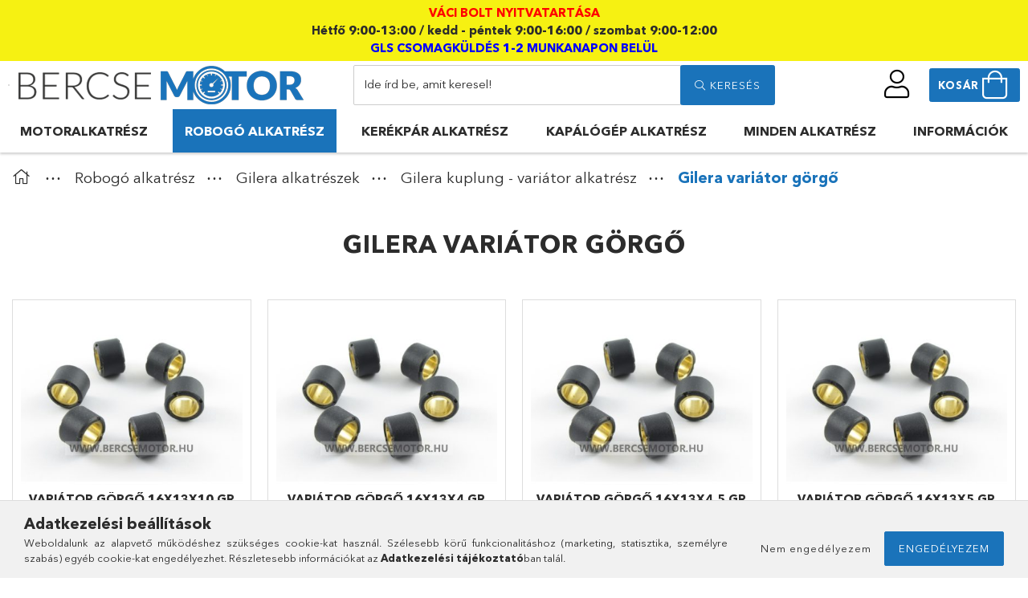

--- FILE ---
content_type: text/html; charset=UTF-8
request_url: https://www.bercsemotor.hu/k/robogo-alkatreszek/gilera-alkatreszek/gilera-kuplung-variator-alkatresz/gilera-variator-gorgo
body_size: 23716
content:
<!DOCTYPE html>
<html lang="hu">
<head>
    <meta charset="utf-8">
<meta name="description" content="Gilera variátor görgő gyors szállítással vagy személyes átvétellel, jó áron!, BercseMotor">
<meta name="robots" content="index, follow">
<meta http-equiv="X-UA-Compatible" content="IE=Edge">
<meta property="og:site_name" content="BercseMotor" />
<meta property="og:title" content="Gilera variátor görgő - BercseMotor">
<meta property="og:description" content="Gilera variátor görgő gyors szállítással vagy személyes átvétellel, jó áron!, BercseMotor">
<meta property="og:type" content="website">
<meta property="og:url" content="https://www.bercsemotor.hu/k/robogo-alkatreszek/gilera-alkatreszek/gilera-kuplung-variator-alkatresz/gilera-variator-gorgo">
<meta name="mobile-web-app-capable" content="yes">
<meta name="apple-mobile-web-app-capable" content="yes">
<meta name="MobileOptimized" content="320">
<meta name="HandheldFriendly" content="true">

<title>Gilera variátor görgő - BercseMotor</title>


<script>
var service_type="shop";
var shop_url_main="https://www.bercsemotor.hu";
var actual_lang="hu";
var money_len="0";
var money_thousend=" ";
var money_dec=",";
var shop_id=60700;
var unas_design_url="https:"+"/"+"/"+"www.bercsemotor.hu"+"/"+"!common_design"+"/"+"custom"+"/"+"bercse.unas.hu"+"/";
var unas_design_code='0';
var unas_base_design_code='1800';
var unas_design_ver=4;
var unas_design_subver=0;
var unas_shop_url='https://www.bercsemotor.hu';
var responsive="yes";
var price_nullcut_disable=1;
var config_plus=new Array();
config_plus['cart_redirect']=2;
config_plus['money_type']='Ft';
config_plus['money_type_display']='Ft';
var lang_text=new Array();

var UNAS = UNAS || {};
UNAS.shop={"base_url":'https://www.bercsemotor.hu',"domain":'www.bercsemotor.hu',"username":'bercse.unas.hu',"id":60700,"lang":'hu',"currency_type":'Ft',"currency_code":'HUF',"currency_rate":'1',"currency_length":0,"base_currency_length":0,"canonical_url":'https://www.bercsemotor.hu/k/robogo-alkatreszek/gilera-alkatreszek/gilera-kuplung-variator-alkatresz/gilera-variator-gorgo'};
UNAS.design={"code":'0',"page":'product_list'};
UNAS.api_auth="eec9ae53428c920256455c3e64d52c11";
UNAS.customer={"email":'',"id":0,"group_id":0,"without_registration":0};
UNAS.shop["category_id"]="646685";
UNAS.shop["only_private_customer_can_purchase"] = false;
 

UNAS.text = {
    "button_overlay_close": `Bezár`,
    "popup_window": `Felugró ablak`,
    "list": `lista`,
    "updating_in_progress": `frissítés folyamatban`,
    "updated": `frissítve`,
    "is_opened": `megnyitva`,
    "is_closed": `bezárva`,
    "deleted": `törölve`,
    "consent_granted": `hozzájárulás megadva`,
    "consent_rejected": `hozzájárulás elutasítva`,
    "field_is_incorrect": `mező hibás`,
    "error_title": `Hiba!`,
    "product_variants": `termék változatok`,
    "product_added_to_cart": `A termék a kosárba került`,
    "product_added_to_cart_with_qty_problem": `A termékből csak [qty_added_to_cart] [qty_unit] került kosárba`,
    "product_removed_from_cart": `A termék törölve a kosárból`,
    "reg_title_name": `Név`,
    "reg_title_company_name": `Cégnév`,
    "number_of_items_in_cart": `Kosárban lévő tételek száma`,
    "cart_is_empty": `A kosár üres`,
    "cart_updated": `A kosár frissült`
};









window.lazySizesConfig=window.lazySizesConfig || {};
window.lazySizesConfig.loadMode=1;
window.lazySizesConfig.loadHidden=false;

window.dataLayer = window.dataLayer || [];
function gtag(){dataLayer.push(arguments)};
gtag('js', new Date());
</script>

<script src="https://www.bercsemotor.hu/!common_packages/jquery/jquery-3.2.1.js?mod_time=1683104288"></script>
<script src="https://www.bercsemotor.hu/!common_packages/jquery/plugins/migrate/migrate.js?mod_time=1683104288"></script>
<script src="https://www.bercsemotor.hu/!common_packages/jquery/plugins/autocomplete/autocomplete.js?mod_time=1751452520"></script>
<script src="https://www.bercsemotor.hu/!common_packages/jquery/plugins/tools/overlay/overlay.js?mod_time=1753784914"></script>
<script src="https://www.bercsemotor.hu/!common_packages/jquery/plugins/tools/toolbox/toolbox.expose.js?mod_time=1724313744"></script>
<script src="https://www.bercsemotor.hu/!common_packages/jquery/plugins/lazysizes/lazysizes.min.js?mod_time=1683104288"></script>
<script src="https://www.bercsemotor.hu/!common_packages/jquery/plugins/lazysizes/plugins/bgset/ls.bgset.min.js?mod_time=1752825098"></script>
<script src="https://www.bercsemotor.hu/!common_packages/jquery/own/shop_common/exploded/common.js?mod_time=1764831093"></script>
<script src="https://www.bercsemotor.hu/!common_packages/jquery/own/shop_common/exploded/common_overlay.js?mod_time=1754986322"></script>
<script src="https://www.bercsemotor.hu/!common_packages/jquery/own/shop_common/exploded/common_shop_popup.js?mod_time=1754991412"></script>
<script src="https://www.bercsemotor.hu/!common_packages/jquery/own/shop_common/exploded/page_product_list.js?mod_time=1725525511"></script>
<script src="https://www.bercsemotor.hu/!common_packages/jquery/own/shop_common/exploded/function_param_filter.js?mod_time=1764233415"></script>
<script src="https://www.bercsemotor.hu/!common_packages/jquery/own/shop_common/exploded/function_infinite_scroll.js?mod_time=1758625002"></script>
<script src="https://www.bercsemotor.hu/!common_packages/jquery/plugins/hoverintent/hoverintent.js?mod_time=1683104288"></script>
<script src="https://www.bercsemotor.hu/!common_packages/jquery/own/shop_tooltip/shop_tooltip.js?mod_time=1753441723"></script>
<script src="https://www.bercsemotor.hu/!common_packages/jquery/plugins/waypoints/waypoints-4.0.0.js?mod_time=1683104288"></script>
<script src="https://www.bercsemotor.hu/!common_packages/jquery/plugins/responsive_menu/responsive_menu-unas.js?mod_time=1683104288"></script>
<script src="https://www.bercsemotor.hu/!common_packages/jquery/plugins/slick/slick.min.js?mod_time=1683104288"></script>
<script src="https://www.bercsemotor.hu/!common_design/custom/bercse.unas.hu//main.js?mod_time=1667472592"></script>

<link href="https://www.bercsemotor.hu/temp/shop_60700_17e20023cc118737284fd0d3245e422a.css?mod_time=1768561531" rel="stylesheet" type="text/css">

<link href="https://www.bercsemotor.hu/k/robogo-alkatreszek/gilera-alkatreszek/gilera-kuplung-variator-alkatresz/gilera-variator-gorgo" rel="canonical">
<link href="https://www.bercsemotor.hu/shop_ordered/60700/design_pic/favicon.ico" rel="shortcut icon">
<script>
        var google_consent=1;
    
        gtag('consent', 'default', {
           'ad_storage': 'denied',
           'ad_user_data': 'denied',
           'ad_personalization': 'denied',
           'analytics_storage': 'denied',
           'functionality_storage': 'denied',
           'personalization_storage': 'denied',
           'security_storage': 'granted'
        });

    
        gtag('consent', 'update', {
           'ad_storage': 'denied',
           'ad_user_data': 'denied',
           'ad_personalization': 'denied',
           'analytics_storage': 'denied',
           'functionality_storage': 'denied',
           'personalization_storage': 'denied',
           'security_storage': 'granted'
        });

        </script>
    <script async src="https://www.googletagmanager.com/gtag/js?id=G-DHQH1BDR9Q"></script>    <script>
    gtag('config', 'G-DHQH1BDR9Q');

        </script>
        <script>
    var google_analytics=1;

            gtag('event', 'view_item_list', {
              "currency": "HUF",
              "items": [
                                        {
                          "item_id": "10771-100421000",
                          "item_name": "  Variátor görgő 16x13x10 gr Honda / Gilera / Piaggio / Peugeot / Kymco / Pgo",
                                                    "item_category": "Robogó alkatrész/Gilera alkatrészek/Gilera kuplung - variátor alkatrész/Gilera variátor görgő",                          "price": '2800',
                          "list_position": 1,
                          "list_name": 'Robogó alkatrész/Gilera alkatrészek/Gilera kuplung - variátor alkatrész/Gilera variátor görgő'
                      }
                    ,                      {
                          "item_id": "10615-100420400",
                          "item_name": "  Variátor görgő 16x13x4 gr Honda / Gilera / Piaggio / Peugeot / Kymco / Pgo",
                                                    "item_category": "Robogó alkatrész/Gilera alkatrészek/Gilera kuplung - variátor alkatrész/Gilera variátor görgő",                          "price": '3290',
                          "list_position": 2,
                          "list_name": 'Robogó alkatrész/Gilera alkatrészek/Gilera kuplung - variátor alkatrész/Gilera variátor görgő'
                      }
                    ,                      {
                          "item_id": "27296",
                          "item_name": "  Variátor görgő 16x13x4,5 gr Honda / Gilera / Piaggio / Peugeot / Kymco / Pgo",
                                                    "item_category": "Robogó alkatrész/Gilera alkatrészek/Gilera kuplung - variátor alkatrész/Gilera variátor görgő",                          "price": '2700',
                          "list_position": 3,
                          "list_name": 'Robogó alkatrész/Gilera alkatrészek/Gilera kuplung - variátor alkatrész/Gilera variátor görgő'
                      }
                    ,                      {
                          "item_id": "10833-100420500",
                          "item_name": "  Variátor görgő 16x13x5 gr Honda / Gilera / Piaggio / Peugeot / Kymco / Pgo",
                                                    "item_category": "Robogó alkatrész/Gilera alkatrészek/Gilera kuplung - variátor alkatrész/Gilera variátor görgő",                          "price": '2800',
                          "list_position": 4,
                          "list_name": 'Robogó alkatrész/Gilera alkatrészek/Gilera kuplung - variátor alkatrész/Gilera variátor görgő'
                      }
                    ,                      {
                          "item_id": "10899-100420550",
                          "item_name": "  Variátor görgő 16x13x5,5 gr Honda / Gilera / Piaggio / Peugeot / Kymco / Pgo",
                                                    "item_category": "Robogó alkatrész/Gilera alkatrészek/Gilera kuplung - variátor alkatrész/Gilera variátor görgő",                          "price": '2600',
                          "list_position": 5,
                          "list_name": 'Robogó alkatrész/Gilera alkatrészek/Gilera kuplung - variátor alkatrész/Gilera variátor görgő'
                      }
                    ,                      {
                          "item_id": "18323",
                          "item_name": "  Variátor görgő 16x13x6 gr Honda / Gilera / Piaggio / Peugeot / Kymco / Pgo",
                                                    "item_category": "Robogó alkatrész/Gilera alkatrészek/Gilera kuplung - variátor alkatrész/Gilera variátor görgő",                          "price": '2600',
                          "list_position": 6,
                          "list_name": 'Robogó alkatrész/Gilera alkatrészek/Gilera kuplung - variátor alkatrész/Gilera variátor görgő'
                      }
                    ,                      {
                          "item_id": "10072-100420650",
                          "item_name": "  Variátor görgő 16x13x6,5 gr Honda / Gilera / Piaggio / Peugeot / Kymco / Pgo",
                                                    "item_category": "Robogó alkatrész/Gilera alkatrészek/Gilera kuplung - variátor alkatrész/Gilera variátor görgő",                          "price": '2600',
                          "list_position": 7,
                          "list_name": 'Robogó alkatrész/Gilera alkatrészek/Gilera kuplung - variátor alkatrész/Gilera variátor görgő'
                      }
                    ,                      {
                          "item_id": "10869-100420700",
                          "item_name": "  Variátor görgő 16x13x7 gr Honda / Gilera / Piaggio / Peugeot / Kymco / Pgo",
                                                    "item_category": "Robogó alkatrész/Gilera alkatrészek/Gilera kuplung - variátor alkatrész/Gilera variátor görgő",                          "price": '2600',
                          "list_position": 8,
                          "list_name": 'Robogó alkatrész/Gilera alkatrészek/Gilera kuplung - variátor alkatrész/Gilera variátor görgő'
                      }
                    ,                      {
                          "item_id": "10530-100420750",
                          "item_name": "  Variátor görgő 16x13x7,5 gr Honda / Gilera / Piaggio / Peugeot / Kymco / Pgo",
                                                    "item_category": "Robogó alkatrész/Gilera alkatrészek/Gilera kuplung - variátor alkatrész/Gilera variátor görgő",                          "price": '2700',
                          "list_position": 9,
                          "list_name": 'Robogó alkatrész/Gilera alkatrészek/Gilera kuplung - variátor alkatrész/Gilera variátor görgő'
                      }
                    ,                      {
                          "item_id": "10770-100420800",
                          "item_name": "  Variátor görgő 16x13x8 gr Honda / Gilera / Piaggio / Peugeot / Kymco / Pgo",
                                                    "item_category": "Robogó alkatrész/Gilera alkatrészek/Gilera kuplung - variátor alkatrész/Gilera variátor görgő",                          "price": '3200',
                          "list_position": 10,
                          "list_name": 'Robogó alkatrész/Gilera alkatrészek/Gilera kuplung - variátor alkatrész/Gilera variátor görgő'
                      }
                    ,                      {
                          "item_id": "10531-100420850",
                          "item_name": "  Variátor görgő 16x13x8,5 gr Honda / Gilera / Piaggio / Peugeot / Kymco / Pgo",
                                                    "item_category": "Robogó alkatrész/Gilera alkatrészek/Gilera kuplung - variátor alkatrész/Gilera variátor görgő",                          "price": '3290',
                          "list_position": 11,
                          "list_name": 'Robogó alkatrész/Gilera alkatrészek/Gilera kuplung - variátor alkatrész/Gilera variátor görgő'
                      }
                    ,                      {
                          "item_id": "10832-100420900",
                          "item_name": "  Variátor görgő 16x13x9 gr Honda / Gilera / Piaggio / Peugeot / Kymco / Pgo",
                                                    "item_category": "Robogó alkatrész/Gilera alkatrészek/Gilera kuplung - variátor alkatrész/Gilera variátor görgő",                          "price": '3250',
                          "list_position": 12,
                          "list_name": 'Robogó alkatrész/Gilera alkatrészek/Gilera kuplung - variátor alkatrész/Gilera variátor görgő'
                      }
                    ,                      {
                          "item_id": "10468-100450480",
                          "item_name": "Variátor görgő 19x15,5x4,8 gr Piaggio - Gilera",
                                                    "item_category": "Robogó alkatrész/Gilera alkatrészek/Gilera kuplung - variátor alkatrész/Gilera variátor görgő",                          "price": '5200',
                          "list_position": 13,
                          "list_name": 'Robogó alkatrész/Gilera alkatrészek/Gilera kuplung - variátor alkatrész/Gilera variátor görgő'
                      }
                    ,                      {
                          "item_id": "10374-100450550",
                          "item_name": "Variátor görgő 19x15,5x5,5 gr Piaggio - Gilera",
                                                    "item_category": "Robogó alkatrész/Gilera alkatrészek/Gilera kuplung - variátor alkatrész/Gilera variátor görgő",                          "price": '3950',
                          "list_position": 14,
                          "list_name": 'Robogó alkatrész/Gilera alkatrészek/Gilera kuplung - variátor alkatrész/Gilera variátor görgő'
                      }
                    ,                      {
                          "item_id": "10375-100450600",
                          "item_name": "Variátor görgő 19x15,5x6 gr Piaggio - Gilera",
                                                    "item_category": "Robogó alkatrész/Gilera alkatrészek/Gilera kuplung - variátor alkatrész/Gilera variátor görgő",                          "price": '6850',
                          "list_position": 15,
                          "list_name": 'Robogó alkatrész/Gilera alkatrészek/Gilera kuplung - variátor alkatrész/Gilera variátor görgő'
                      }
                    ,                      {
                          "item_id": "10376-100450650",
                          "item_name": "Variátor görgő 19x15,5x6,5 gr Piaggio - Gilera",
                                                    "item_category": "Robogó alkatrész/Gilera alkatrészek/Gilera kuplung - variátor alkatrész/Gilera variátor görgő",                          "price": '3800',
                          "list_position": 16,
                          "list_name": 'Robogó alkatrész/Gilera alkatrészek/Gilera kuplung - variátor alkatrész/Gilera variátor görgő'
                      }
                    ,                      {
                          "item_id": "10078-100450720",
                          "item_name": "Variátor görgő 19x15,5x7,2 gr Piaggio - Gilera",
                                                    "item_category": "Robogó alkatrész/Gilera alkatrészek/Gilera kuplung - variátor alkatrész/Gilera variátor görgő",                          "price": '3700',
                          "list_position": 17,
                          "list_name": 'Robogó alkatrész/Gilera alkatrészek/Gilera kuplung - variátor alkatrész/Gilera variátor görgő'
                      }
                                  ],
              'non_interaction': true
        });
           </script>
       <script>
        var google_ads=1;

                gtag('event','remarketing', {
            'ecomm_pagetype': 'category',
            'ecomm_prodid': ["10771-100421000","10615-100420400","27296","10833-100420500","10899-100420550","18323","10072-100420650","10869-100420700","10530-100420750","10770-100420800","10531-100420850","10832-100420900","10468-100450480","10374-100450550","10375-100450600","10376-100450650","10078-100450720"]        });
            </script>
    
    <meta content="width=device-width, initial-scale=1.0" name="viewport" />
	<link rel="preload" href="https://www.bercsemotor.hu/!common_design/own/fonts/1800/customicons/custom-icons.woff2" as="font" type="font/woff2" crossorigin>
	<link rel="preload" href="https://www.bercsemotor.hu/!common_design/own/fonts/1800/customicons/custom-icons.woff" as="font" type="font/woff" crossorigin>
	<link rel="preload" href="https://www.bercsemotor.hu/!common_design/own/fonts/avenirnext/AvenirNextCyr-Bold.woff2" as="font" type="font/woff2" crossorigin>
	<link rel="preload" href="https://www.bercsemotor.hu/!common_design/own/fonts/avenirnext/AvenirNextCyr-Regular.woff2" as="font" type="font/woff2" crossorigin>
	<link rel="preload" href="https://www.bercsemotor.hu/!common_design/own/fonts/avenirnext/AvenirNextLTPro-BoldCn.woff2" as="font" type="font/woff2" crossorigin>
	<link rel="preload" href="https://www.bercsemotor.hu/!common_design/own/fonts/avenirnext/AvenirNextLTPro-Cn.woff2" as="font" type="font/woff2" crossorigin>

    
    

    
    
    
    
    
    
    
    
    
    
    
    
    
    
    
    
</head>

<body class='design_ver4' id="ud_shop_art">
<div id="image_to_cart" style="display:none; position:absolute; z-index:100000;"></div>
<div class="overlay_common overlay_warning" id="overlay_cart_add"></div>
<script>$(document).ready(function(){ overlay_init("cart_add",{"onBeforeLoad":false}); });</script>
<div class="overlay_common overlay_ok" id="overlay_cart_add_ok"></div>
<script>$(document).ready(function(){ overlay_init("cart_add_ok",[]); });</script>
<div class="overlay_common overlay_dialog" id="overlay_save_filter"></div>
<script>$(document).ready(function(){ overlay_init("save_filter",{"closeOnEsc":true,"closeOnClick":true}); });</script>
<div id="overlay_login_outer"></div>	
	<script>
	$(document).ready(function(){
	    var login_redir_init="";

		$("#overlay_login_outer").overlay({
			onBeforeLoad: function() {
                var login_redir_temp=login_redir_init;
                if (login_redir_act!="") {
                    login_redir_temp=login_redir_act;
                    login_redir_act="";
                }

									$.ajax({
						type: "GET",
						async: true,
						url: "https://www.bercsemotor.hu/shop_ajax/ajax_popup_login.php",
						data: {
							shop_id:"60700",
							lang_master:"hu",
                            login_redir:login_redir_temp,
							explicit:"ok",
							get_ajax:"1"
						},
						success: function(data){
							$("#overlay_login_outer").html(data);
							if (unas_design_ver >= 5) $("#overlay_login_outer").modal('show');
							$('#overlay_login1 input[name=shop_pass_login]').keypress(function(e) {
								var code = e.keyCode ? e.keyCode : e.which;
								if(code.toString() == 13) {		
									document.form_login_overlay.submit();		
								}	
							});	
						}
					});
								},
			top: 50,
			mask: {
	color: "#000000",
	loadSpeed: 200,
	maskId: "exposeMaskOverlay",
	opacity: 0.7
},
			closeOnClick: (config_plus['overlay_close_on_click_forced'] === 1),
			onClose: function(event, overlayIndex) {
				$("#login_redir").val("");
			},
			load: false
		});
		
			});
	function overlay_login() {
		$(document).ready(function(){
			$("#overlay_login_outer").overlay().load();
		});
	}
	function overlay_login_remind() {
        if (unas_design_ver >= 5) {
            $("#overlay_remind").overlay().load();
        } else {
            $(document).ready(function () {
                $("#overlay_login_outer").overlay().close();
                setTimeout('$("#overlay_remind").overlay().load();', 250);
            });
        }
	}

    var login_redir_act="";
    function overlay_login_redir(redir) {
        login_redir_act=redir;
        $("#overlay_login_outer").overlay().load();
    }
	</script>  
	<div class="overlay_common overlay_info" id="overlay_remind"></div>
<script>$(document).ready(function(){ overlay_init("remind",[]); });</script>

	<script>
    	function overlay_login_error_remind() {
		$(document).ready(function(){
			load_login=0;
			$("#overlay_error").overlay().close();
			setTimeout('$("#overlay_remind").overlay().load();', 250);	
		});
	}
	</script>  
	<div class="overlay_common overlay_info" id="overlay_newsletter"></div>
<script>$(document).ready(function(){ overlay_init("newsletter",[]); });</script>

<script>
function overlay_newsletter() {
    $(document).ready(function(){
        $("#overlay_newsletter").overlay().load();
    });
}
</script>
<div class="overlay_common overlay_error" id="overlay_script"></div>
<script>$(document).ready(function(){ overlay_init("script",[]); });</script>
<style> .grecaptcha-badge { display: none !important; } </style>     <script>
    $(document).ready(function() {
        $.ajax({
            type: "GET",
            url: "https://www.bercsemotor.hu/shop_ajax/ajax_stat.php",
            data: {master_shop_id:"60700",get_ajax:"1"}
        });
    });
    </script>
    

<div id="container" class="page_shop_art_646685 w-100 overflow-hidden layout--default">

    <header class="header bg-white js-header">
        <div class="header-top text-center bg-warning text-white font-s font-md-m py-2"><span class="text-danger font-weight-bold ">VÁCI BOLT NYITVATARTÁSA</span><br />
<span class="text-body font-weight-bold">Hétfő 9:00-13:00 / kedd - péntek 9:00-16:00 / szombat 9:00-12:00</span><br />
<span class="text-info font-weight-bold">GLS CSOMAGKÜLDÉS 1-2 MUNKANAPON BELÜL</span><br />
</div>

        <div class="container px-3">
            <div class="header-bottom py-2 position-relative">
                <div class="row no-gutters align-items-center position-relative">

                    <div class="cat-box--mobile border js-dropdown-container">
                        <button class="cat-box__btn cat-box__btn--mobile js-dropdown--btn dropdown--btn d-lg-none" aria-label="products button">
                            <span class="cat-box__btn-icon icon--hamburger"></span>
                        </button>
                        <div class="dropdown--content dropdown--content-l js-dropdown--content p-0">
                            <div class="cat-box--mobile d-block h-100">
                                <div id="responsive_cat_menu"><div id="responsive_cat_menu_content"><script>var responsive_menu='$(\'#responsive_cat_menu ul\').responsive_menu({ajax_type: "GET",ajax_param_str: "cat_key|aktcat",ajax_url: "https://www.bercsemotor.hu/shop_ajax/ajax_box_cat.php",ajax_data: "master_shop_id=60700&lang_master=hu&get_ajax=1&type=responsive_call&box_var_name=shop_cat&box_var_already=no&box_var_responsive=yes&box_var_section=content&box_var_highlight=yes&box_var_type=normal&box_var_multilevel_id=responsive_cat_menu",menu_id: "responsive_cat_menu"});'; </script><div class="responsive_menu"><div class="responsive_menu_nav"><div class="responsive_menu_navtop"><div class="responsive_menu_back "></div><div class="responsive_menu_title ">&nbsp;</div><div class="responsive_menu_close "></div></div><div class="responsive_menu_navbottom"></div></div><div class="responsive_menu_content"><ul style="display:none;"><li><div class="next_level_arrow"></div><span class="ajax_param">507496|646685</span><a href="https://www.bercsemotor.hu/k/motor-alkatreszek" class="text_small has_child resp_clickable" onclick="return false;">Motoralkatrész</a></li><li class="active_menu"><div class="next_level_arrow"></div><span class="ajax_param">602302|646685</span><a href="https://www.bercsemotor.hu/k/robogo-alkatreszek" class="text_small has_child resp_clickable" onclick="return false;">Robogó alkatrész</a></li><li><div class="next_level_arrow"></div><span class="ajax_param">482157|646685</span><a href="https://www.bercsemotor.hu/k/kerekpar-alkatreszek" class="text_small has_child resp_clickable" onclick="return false;">Kerékpár alkatrész</a></li><li><div class="next_level_arrow"></div><span class="ajax_param">883530|646685</span><a href="https://www.bercsemotor.hu/k/kapalogep-alkatreszek" class="text_small has_child resp_clickable" onclick="return false;">Kapálógép alkatrész</a></li><li><div class="next_level_arrow"></div><span class="ajax_param">797302|646685</span><a href="https://www.bercsemotor.hu/k/minden-alkatresz" class="text_small has_child resp_clickable" onclick="return false;">Minden alkatrész</a></li><li class="responsive_menu_item_page"><div class="next_level_arrow"></div><span class="ajax_param">9999999504734|1</span><a href="https://www.bercsemotor.hu/informaciok" class="text_small responsive_menu_page has_child resp_clickable" onclick="return false;" target="_top">Információk</a></li></ul></div></div></div></div>
                            </div>
                        </div>
                    </div>

                    <div class="col-auto ml-auto ml-md-0 header-bottom__left-side">
                        


    <div id="header_logo_img" class="logo">
                                    <a href="https://www.bercsemotor.hu/">                <picture>
                                            <source media="(max-width: 575.98px)" srcset="https://www.bercsemotor.hu/main_pic/space.gif" data-srcset="https://www.bercsemotor.hu/!common_design/custom/bercse.unas.hu/element/layout_hu_header_logo-372x50_1_default.png?time=1608472607 1x" />
                                                                <source media="(max-width: 767.98px)" srcset="https://www.bercsemotor.hu/main_pic/space.gif" data-srcset="https://www.bercsemotor.hu/!common_design/custom/bercse.unas.hu/element/layout_hu_header_logo-372x50_1_default.png?time=1608472607 1x" />
                                                                <source media="(max-width: 991.98px)" srcset="https://www.bercsemotor.hu/main_pic/space.gif" data-srcset="https://www.bercsemotor.hu/!common_design/custom/bercse.unas.hu/element/layout_hu_header_logo-372x50_1_default.png?time=1608472607 1x" />
                                        <source srcset="https://www.bercsemotor.hu/main_pic/space.gif" data-srcset="https://www.bercsemotor.hu/!common_design/custom/bercse.unas.hu/element/layout_hu_header_logo-372x50_1_default.png?time=1608472607 1x" />
                    <img class="element__img lazyload" src="https://www.bercsemotor.hu/main_pic/space.gif" data-src="https://www.bercsemotor.hu/!common_design/custom/bercse.unas.hu/element/layout_hu_header_logo-372x50_1_default.png?time=1608472607" data-srcset="https://www.bercsemotor.hu/!common_design/custom/bercse.unas.hu/element/layout_hu_header_logo-372x50_1_default.png?time=1608472607 1x" alt="BercseMotor motorosbolt"/>
                </picture>
                </a>                        </div>

                    </div>

                    <div class="header-top__right-side d-flex order-2 order-lg-6 position-relative ml-auto">
                            <div class="profile-col js-dropdown-container">
        <button class="profile__btn js-profile-btn js-dropdown--btn dropdown--btn" id="profile__btn" data-orders="https://www.bercsemotor.hu/shop_order_track.php" aria-label="profile button">
            <span class="profile__btn-icon icon--head"></span>
        </button>
                    <div class="profile__dropdown dropdown--content dropdown--content-r js-dropdown--content d-xl-block">
                <div class="profile__btn-close icon--close btn btn--square btn-link d-lg-none dropdown--btn-close js-dropdown--btn-close"></div>
                <div class='login-box__loggedout-container'>
                    <form name="form_login" action="https://www.bercsemotor.hu/shop_logincheck.php" method="post"><input name="file_back" type="hidden" value="/k/robogo-alkatreszek/gilera-alkatreszek/gilera-kuplung-variator-alkatresz/gilera-variator-gorgo"><input type="hidden" name="login_redir" value="" id="login_redir">
                        <div class="login-box__form-inner">
                            <div class="login-box__input-field form-label-group">
                                <input name="shop_user_login" id="shop_user_login" aria-label="Email" placeholder='Email' type="text" maxlength="100" class="form-control mb-1" autocapitalize="off">
                                <label for="shop_user_login">Email</label>
                            </div>
                            <div class="login-box__input-field form-label-group">
                                <input name="shop_pass_login" id="shop_pass_login" aria-label="Jelszó" placeholder="Jelszó" type="password" maxlength="100" class="form-control mb-1" autocapitalize="off">
                                <label for="shop_pass_login">Jelszó</label>
                            </div>
                            <button class="btn btn-primary btn-block">Belép</button>
                        </div>
                        <div class="btn-wrap">
                            <button type="button" class="login-box__remind-btn btn btn-link px-0 py-1 text-primary" onclick="overlay_login_remind()">Elfelejtettem a jelszavamat</button>
                        </div>
                    </form>

                    <div class="line-separator"></div>

                    <div class="login-box__other-buttons">
                        <div class="btn-wrap">
                            <a class="login-box__reg-btn btn btn-dark w-100" href="https://www.bercsemotor.hu/shop_reg.php?no_reg=0">Regisztráció</a>
                        </div>
                                                                    </div>
                </div>
            </div>
            </div>

                        <div class="cart-box-col flex-y-center">
    <div id='box_cart_content' class='cart-box flex-y-center js-dropdown-container'>
        <button class="cart-box__btn js-dropdown--btn px-3 py-0 btn btn-primary align-items-center btn-group" aria-label="cart button">
            <span class="lh-4 lh-md-5 d-none d-lg-inline font-weight-bold">Kosár</span>
            <span class="cart-box__btn-icon icon--cart d-inline-block position-relative">
                            </span>
        </button>
        <div class='dropdown--content dropdown--content-r js-dropdown--content cart-box__dropdown js-cart-box__dropdown bg-white drop-shadow '>
            <div class="cart-box__btn-close d-lg-none dropdown--btn-close js-dropdown--btn-close"></div>
                            <div class="cart-box__empty py-4 font-s">
                    <span class='cart-box__empty-text'>A kosár üres.</span>
                    <a class="cart-box__jump-to-products-btn btn-link text-primary" href="https://www.bercsemotor.hu/sct/0/">Vásárláshoz kattintson ide!</a>
                </div>
                    </div>
    </div>
</div>

                    </div>

                    <div class="col-12 col-lg-5 order-6 order-lg-2 mt-3 mt-lg-0 mx-auto">
                        <div class="search-col">
    <div class="search__dropdown d-xl-block">
        <div id='box_search_content' class="position-relative">
            <form name="form_include_search" id="form_include_search" action="https://www.bercsemotor.hu/shop_search.php" method="get">
            <div class="input-group form-label-group mb-0">
                <input name="search" id="box_search_input" placeholder="Ide írd be, amit keresel!" type="text" maxlength="100" class="ac_input form-control" autocomplete="off" required />
                <label for="box_search_input">Ide írd be, amit keresel!</label>
                <div class='search-box__search-btn-outer input-group-append' title='Ide írd be, amit keresel!'>
                    <button class='search-btn btn btn-primary rounded border-primary text-center icon--search' aria-label="search"><span class="ml-2">Keresés</span></button>
                </div>
                <div class="search__loading">
                    <div class="loading-spinner--small"></div>
                </div>
            </div>
            <div class="search-box__mask"></div>
            </form>
            <div class="ac_results"></div>
        </div>
    </div>
</div>
                    </div>
                </div>
            </div>

            <div class="header-bottom__right-side">
                <div class="header-menus--desktop d-flex align-items-center no-gutters">
                    <div class="col position-static">
                        <ul class='header-menus d-flex justify-content-between font-weight-bold position-relative'>
                                <li class='cat-menu has-child' data-level="0" data-id="507496">
		<a class='cat-menu__name' href='https://www.bercsemotor.hu/k/motor-alkatreszek' >
			Motoralkatrész
		</a>
                    <div class="cat-menu__dropdown ">
				<ul class="cat-menus-level-1 row gutters-5">
					


    <li class="cat-menu mb-5 " data-level="1" data-id="981957">
        <a class="cat-menu__name_link" href="https://www.bercsemotor.hu/k/motor-alkatreszek/babetta-alkatreszek" >
            <span class="p-3 d-inline-block text-white">Babetta alkatrészek</span>

        </a>
<!--        


    <div class="cat-menu mt-3 font-s">
                    <a class="cat-menu__name" href="https://www.bercsemotor.hu/k/motor-alkatreszek/babetta-alkatreszek/babetta-207-alkatreszek" data-level="2" data-id="778640" >Babetta 207 alkatrészek</a>
                    <a class="cat-menu__name" href="https://www.bercsemotor.hu/k/motor-alkatreszek/babetta-alkatreszek/babetta-210-alkatreszek" data-level="2" data-id="189321" >Babetta 210 alkatrészek</a>
                    <a class="cat-menu__name" href="https://www.bercsemotor.hu/k/motor-alkatreszek/babetta-alkatreszek/babetta-benzinellato-rendszer" data-level="2" data-id="637075" >Babetta benzinellátó rendszer</a>
                    <a class="cat-menu__name" href="https://www.bercsemotor.hu/k/motor-alkatreszek/babetta-alkatreszek/babetta-bowden-spiral" data-level="2" data-id="450957" >Babetta bowden - spirál</a>
                    <a class="cat-menu__name" href="https://www.bercsemotor.hu/k/motor-alkatreszek/babetta-alkatreszek/babetta-burkolat-csomagtarto" data-level="2" data-id="152752" >Babetta burkolat, csomagtartó</a>
                            <a class="cat-menu__more-btn btn-link d-block py-1 icon--a-arrow-right" href="https://www.bercsemotor.hu/k/motor-alkatreszek/babetta-alkatreszek">Továbbiak</a>
            </div>
-->
    </li>
    <li class="cat-menu mb-5 " data-level="1" data-id="876033">
        <a class="cat-menu__name_link" href="https://www.bercsemotor.hu/k/motor-alkatreszek/danuvia-csepel-alkatreszek" >
            <span class="p-3 d-inline-block text-white">Danuvia - Csepel alkatrészek</span>

        </a>
<!--        


    <div class="cat-menu mt-3 font-s">
                    <a class="cat-menu__name" href="https://www.bercsemotor.hu/k/motor-alkatreszek/danuvia-csepel-alkatreszek/danuvia-csepel-benzinszuro-benzincso" data-level="2" data-id="962918" >Danuvia - Csepel benzinszűrő - benzincső</a>
                    <a class="cat-menu__name" href="https://www.bercsemotor.hu/k/motor-alkatreszek/danuvia-csepel-alkatreszek/danuvia-csepel-bowden" data-level="2" data-id="634706" >Danuvia - Csepel bowden</a>
                    <a class="cat-menu__name" href="https://www.bercsemotor.hu/k/motor-alkatreszek/danuvia-csepel-alkatreszek/danuvia-csepel-csapagy-szimering-tomites-keszlet" data-level="2" data-id="808429" >Danuvia - Csepel csapágy, szimering, tömítés készlet</a>
                    <a class="cat-menu__name" href="https://www.bercsemotor.hu/k/motor-alkatreszek/danuvia-csepel-alkatreszek/danuvia-csepel-dugattyu-csapszeg" data-level="2" data-id="971063" >Danuvia - Csepel dugattyú, csapszeg</a>
                    <a class="cat-menu__name" href="https://www.bercsemotor.hu/k/motor-alkatreszek/danuvia-csepel-alkatreszek/danuvia-csepel-feklampa-kapcsolo" data-level="2" data-id="339878" >Danuvia - Csepel féklámpa kapcsoló</a>
                            <a class="cat-menu__more-btn btn-link d-block py-1 icon--a-arrow-right" href="https://www.bercsemotor.hu/k/motor-alkatreszek/danuvia-csepel-alkatreszek">Továbbiak</a>
            </div>
-->
    </li>
    <li class="cat-menu mb-5 " data-level="1" data-id="936977">
        <a class="cat-menu__name_link" href="https://www.bercsemotor.hu/k/motor-alkatreszek/jawa-250-350-alkatreszek" >
            <span class="p-3 d-inline-block text-white">Jawa 250-350 alkatrészek</span>

        </a>
<!--        


    <div class="cat-menu mt-3 font-s">
                    <a class="cat-menu__name" href="https://www.bercsemotor.hu/k/motor-alkatreszek/jawa-250-350-alkatreszek/jawa-250-350-akkumulator" data-level="2" data-id="217230" >Jawa 250-350 akkumulátor</a>
                    <a class="cat-menu__name" href="https://www.bercsemotor.hu/k/motor-alkatreszek/jawa-250-350-alkatreszek/jawa-250-350-benzincsap-es-alkatreszei" data-level="2" data-id="304985" >Jawa 250-350 benzincsap és alkatrészei</a>
                    <a class="cat-menu__name" href="https://www.bercsemotor.hu/k/motor-alkatreszek/jawa-250-350-alkatreszek/jawa-250-350-benzinszuro-benzincso" data-level="2" data-id="270962" >Jawa 250-350 benzinszűrő, benzincső</a>
                    <a class="cat-menu__name" href="https://www.bercsemotor.hu/k/motor-alkatreszek/jawa-250-350-alkatreszek/jawa-250-350-bowden" data-level="2" data-id="717559" >Jawa 250-350 bowden</a>
                    <a class="cat-menu__name" href="https://www.bercsemotor.hu/k/motor-alkatreszek/jawa-250-350-alkatreszek/jawa-250-350-csapagy-szimering-tomites" data-level="2" data-id="535114" >Jawa 250-350 csapágy, szimering, tömítés</a>
                            <a class="cat-menu__more-btn btn-link d-block py-1 icon--a-arrow-right" href="https://www.bercsemotor.hu/k/motor-alkatreszek/jawa-250-350-alkatreszek">Továbbiak</a>
            </div>
-->
    </li>
    <li class="cat-menu mb-5 " data-level="1" data-id="276041">
        <a class="cat-menu__name_link" href="https://www.bercsemotor.hu/k/motor-alkatreszek/jawa-mustang-alkatreszek" >
            <span class="p-3 d-inline-block text-white">Jawa Mustang alkatrészek</span>

        </a>
<!--        


    <div class="cat-menu mt-3 font-s">
                    <a class="cat-menu__name" href="https://www.bercsemotor.hu/k/motor-alkatreszek/jawa-mustang-alkatreszek/jawa-mustang-benzincsap-es-alkatreszei" data-level="2" data-id="678753" >Jawa Mustang benzincsap és alkatrészei</a>
                    <a class="cat-menu__name" href="https://www.bercsemotor.hu/k/motor-alkatreszek/jawa-mustang-alkatreszek/jawa-mustang-benzinszuro-benzincso" data-level="2" data-id="144763" >Jawa Mustang benzinszűrő, benzincső</a>
                    <a class="cat-menu__name" href="https://www.bercsemotor.hu/k/motor-alkatreszek/jawa-mustang-alkatreszek/jawa-mustang-berugo-alkatresz" data-level="2" data-id="755439" >Jawa Mustang berugó alkatrész</a>
                    <a class="cat-menu__name" href="https://www.bercsemotor.hu/k/motor-alkatreszek/jawa-mustang-alkatreszek/jawa-mustang-bowden-spiral" data-level="2" data-id="369807" >Jawa Mustang bowden - spirál</a>
                    <a class="cat-menu__name" href="https://www.bercsemotor.hu/k/motor-alkatreszek/jawa-mustang-alkatreszek/jawa-mustang-csapagy-szimering-tomites" data-level="2" data-id="801799" >Jawa Mustang csapágy, szimering, tömítés</a>
                            <a class="cat-menu__more-btn btn-link d-block py-1 icon--a-arrow-right" href="https://www.bercsemotor.hu/k/motor-alkatreszek/jawa-mustang-alkatreszek">Továbbiak</a>
            </div>
-->
    </li>
    <li class="cat-menu mb-5 " data-level="1" data-id="504182">
        <a class="cat-menu__name_link" href="https://www.bercsemotor.hu/k/motor-alkatreszek/mz-etz-alkatreszek" >
            <span class="p-3 d-inline-block text-white">Mz - Etz alkatrészek</span>

        </a>
<!--        


    <div class="cat-menu mt-3 font-s">
                    <a class="cat-menu__name" href="https://www.bercsemotor.hu/k/motor-alkatreszek/mz-etz-alkatreszek/mz-ts-125-alkatreszek" data-level="2" data-id="101410" >Mz Ts 125 alkatrészek</a>
                    <a class="cat-menu__name" href="https://www.bercsemotor.hu/k/motor-alkatreszek/mz-etz-alkatreszek/mz-ts-150-alkatreszek" data-level="2" data-id="568281" >Mz Ts 150 alkatrészek</a>
                    <a class="cat-menu__name" href="https://www.bercsemotor.hu/k/motor-alkatreszek/mz-etz-alkatreszek/mz-ts-250-alkatreszek" data-level="2" data-id="907183" >Mz Ts 250 alkatrészek</a>
                    <a class="cat-menu__name" href="https://www.bercsemotor.hu/k/motor-alkatreszek/mz-etz-alkatreszek/etz-125-alkatreszek" data-level="2" data-id="385691" >Etz 125 alkatrészek</a>
                    <a class="cat-menu__name" href="https://www.bercsemotor.hu/k/motor-alkatreszek/mz-etz-alkatreszek/etz-150-alkatreszek" data-level="2" data-id="807370" >Etz 150 alkatrészek</a>
                            <a class="cat-menu__more-btn btn-link d-block py-1 icon--a-arrow-right" href="https://www.bercsemotor.hu/k/motor-alkatreszek/mz-etz-alkatreszek">Továbbiak</a>
            </div>
-->
    </li>
    <li class="cat-menu mb-5 " data-level="1" data-id="221059">
        <a class="cat-menu__name_link" href="https://www.bercsemotor.hu/k/motor-alkatreszek/pannonia-alkatreszek" >
            <span class="p-3 d-inline-block text-white">Pannónia alkatrészek</span>

        </a>
<!--        


    <div class="cat-menu mt-3 font-s">
                    <a class="cat-menu__name" href="https://www.bercsemotor.hu/k/motor-alkatreszek/pannonia-alkatreszek/pannonia-akkumulator" data-level="2" data-id="331387" >Pannónia akkumulátor</a>
                    <a class="cat-menu__name" href="https://www.bercsemotor.hu/k/motor-alkatreszek/pannonia-alkatreszek/pannonia-benzinszuro-benzincso" data-level="2" data-id="950288" >Pannónia benzinszűrő, benzincső</a>
                    <a class="cat-menu__name" href="https://www.bercsemotor.hu/k/motor-alkatreszek/pannonia-alkatreszek/pannonia-bowden" data-level="2" data-id="627340" >Pannónia bowden</a>
                    <a class="cat-menu__name" href="https://www.bercsemotor.hu/k/motor-alkatreszek/pannonia-alkatreszek/pannonia-csapagy-szimering-tomites-keszlet" data-level="2" data-id="133573" >Pannónia csapágy, szimering, tömítés készlet</a>
                    <a class="cat-menu__name" href="https://www.bercsemotor.hu/k/motor-alkatreszek/pannonia-alkatreszek/pannonia-dugattyu-gyuru" data-level="2" data-id="898471" >Pannónia dugattyú, gyűrű</a>
                            <a class="cat-menu__more-btn btn-link d-block py-1 icon--a-arrow-right" href="https://www.bercsemotor.hu/k/motor-alkatreszek/pannonia-alkatreszek">Továbbiak</a>
            </div>
-->
    </li>
    <li class="cat-menu mb-5 " data-level="1" data-id="990878">
        <a class="cat-menu__name_link" href="https://www.bercsemotor.hu/k/motor-alkatreszek/riga-alkatreszek" >
            <span class="p-3 d-inline-block text-white">Riga alkatrészek</span>

        </a>
<!--        


    <div class="cat-menu mt-3 font-s">
                    <a class="cat-menu__name" href="https://www.bercsemotor.hu/k/motor-alkatreszek/riga-alkatreszek/riga-benzincsap" data-level="2" data-id="628392" >Riga benzincsap</a>
                    <a class="cat-menu__name" href="https://www.bercsemotor.hu/k/motor-alkatreszek/riga-alkatreszek/riga-benzinszuro-benzincso" data-level="2" data-id="447057" >Riga benzinszűrő, benzincső</a>
                    <a class="cat-menu__name" href="https://www.bercsemotor.hu/k/motor-alkatreszek/riga-alkatreszek/riga-bowden" data-level="2" data-id="641360" >Riga bowden</a>
                    <a class="cat-menu__name" href="https://www.bercsemotor.hu/k/motor-alkatreszek/riga-alkatreszek/riga-csapagy-szimering-tomites-keszlet" data-level="2" data-id="344916" >Riga csapágy, szimering, tömítés készlet</a>
                    <a class="cat-menu__name" href="https://www.bercsemotor.hu/k/motor-alkatreszek/riga-alkatreszek/riga-dugattyu-gyuru" data-level="2" data-id="812179" >Riga dugattyú, gyűrű</a>
                            <a class="cat-menu__more-btn btn-link d-block py-1 icon--a-arrow-right" href="https://www.bercsemotor.hu/k/motor-alkatreszek/riga-alkatreszek">Továbbiak</a>
            </div>
-->
    </li>
    <li class="cat-menu mb-5 " data-level="1" data-id="616458">
        <a class="cat-menu__name_link" href="https://www.bercsemotor.hu/k/motor-alkatreszek/romet-komar-alkatreszek" >
            <span class="p-3 d-inline-block text-white">Romet - Komár alkatrészek</span>

        </a>
<!--        


    <div class="cat-menu mt-3 font-s">
                    <a class="cat-menu__name" href="https://www.bercsemotor.hu/k/motor-alkatreszek/romet-komar-alkatreszek/romet-kadet-alkatreszek" data-level="2" data-id="918570" >Romet Kadet alkatrészek</a>
                    <a class="cat-menu__name" href="https://www.bercsemotor.hu/k/motor-alkatreszek/romet-komar-alkatreszek/romet-pony-alkatreszek" data-level="2" data-id="320988" >Romet Pony alkatrészek</a>
                    <a class="cat-menu__name" href="https://www.bercsemotor.hu/k/motor-alkatreszek/romet-komar-alkatreszek/romet-komar-benzinellato-rendszer" data-level="2" data-id="739452" >Romet - Komár benzinellátó rendszer</a>
                    <a class="cat-menu__name" href="https://www.bercsemotor.hu/k/motor-alkatreszek/romet-komar-alkatreszek/romet-komar-berugo-alkatresz" data-level="2" data-id="381692" >Romet - Komár berugó alkatrész</a>
                    <a class="cat-menu__name" href="https://www.bercsemotor.hu/k/motor-alkatreszek/romet-komar-alkatreszek/romet-komar-bowden-spiral" data-level="2" data-id="231325" >Romet - Komár bowden - spirál</a>
                            <a class="cat-menu__more-btn btn-link d-block py-1 icon--a-arrow-right" href="https://www.bercsemotor.hu/k/motor-alkatreszek/romet-komar-alkatreszek">Továbbiak</a>
            </div>
-->
    </li>
    <li class="cat-menu mb-5 " data-level="1" data-id="701580">
        <a class="cat-menu__name_link" href="https://www.bercsemotor.hu/k/motor-alkatreszek/simson-alkatreszek" >
            <span class="p-3 d-inline-block text-white">Simson alkatrészek</span>

        </a>
<!--        


    <div class="cat-menu mt-3 font-s">
                    <a class="cat-menu__name" href="https://www.bercsemotor.hu/k/motor-alkatreszek/simson-alkatreszek/simson-s51-alkatreszek" data-level="2" data-id="768117" >Simson S51 alkatrészek</a>
                    <a class="cat-menu__name" href="https://www.bercsemotor.hu/k/motor-alkatreszek/simson-alkatreszek/simson-s50-alkatreszek" data-level="2" data-id="499482" >Simson S50 alkatrészek</a>
                    <a class="cat-menu__name" href="https://www.bercsemotor.hu/k/motor-alkatreszek/simson-alkatreszek/simson-star-alkatreszek" data-level="2" data-id="420447" >Simson Star alkatrészek</a>
                    <a class="cat-menu__name" href="https://www.bercsemotor.hu/k/motor-alkatreszek/simson-alkatreszek/simson-schwalbe-alkatreszek" data-level="2" data-id="542269" >Simson Schwalbe alkatrészek</a>
                    <a class="cat-menu__name" href="https://www.bercsemotor.hu/k/motor-alkatreszek/simson-alkatreszek/simson-sr50-alkatreszek" data-level="2" data-id="256977" >Simson SR50 alkatrészek</a>
                            <a class="cat-menu__more-btn btn-link d-block py-1 icon--a-arrow-right" href="https://www.bercsemotor.hu/k/motor-alkatreszek/simson-alkatreszek">Továbbiak</a>
            </div>
-->
    </li>
    <li class="cat-menu mb-5 " data-level="1" data-id="467483">
        <a class="cat-menu__name_link" href="https://www.bercsemotor.hu/k/motor-alkatreszek/yamaha-dt-alkatreszek" >
            <span class="p-3 d-inline-block text-white">Yamaha DT alkatrészek</span>

        </a>
<!--        


    <div class="cat-menu mt-3 font-s">
                    <a class="cat-menu__name" href="https://www.bercsemotor.hu/k/motor-alkatreszek/yamaha-dt-alkatreszek/yamaha-dt-benzincsap" data-level="2" data-id="538869" >Yamaha DT benzincsap</a>
                    <a class="cat-menu__name" href="https://www.bercsemotor.hu/k/motor-alkatreszek/yamaha-dt-alkatreszek/yamaha-dt-benzinszuro-benzincso" data-level="2" data-id="642677" >Yamaha DT benzinszűrő, benzincső</a>
                    <a class="cat-menu__name" href="https://www.bercsemotor.hu/k/motor-alkatreszek/yamaha-dt-alkatreszek/yamaha-dt-berugo-alkatresz" data-level="2" data-id="418846" >Yamaha DT berugó alkatrész</a>
                    <a class="cat-menu__name" href="https://www.bercsemotor.hu/k/motor-alkatreszek/yamaha-dt-alkatreszek/yamaha-dt-bowden-spiral" data-level="2" data-id="612673" >Yamaha DT bowden - spirál</a>
                    <a class="cat-menu__name" href="https://www.bercsemotor.hu/k/motor-alkatreszek/yamaha-dt-alkatreszek/yamaha-dt-csapagy-tomites-keszlet" data-level="2" data-id="546006" >Yamaha DT csapágy, tömítés készlet</a>
                            <a class="cat-menu__more-btn btn-link d-block py-1 icon--a-arrow-right" href="https://www.bercsemotor.hu/k/motor-alkatreszek/yamaha-dt-alkatreszek">Továbbiak</a>
            </div>
-->
    </li>

				</ul>
				            </div>
            </li>
    <li class='cat-menu is-selected has-child' data-level="0" data-id="602302">
		<a class='cat-menu__name' href='https://www.bercsemotor.hu/k/robogo-alkatreszek' >
			Robogó alkatrész
		</a>
                    <div class="cat-menu__dropdown ">
				<ul class="cat-menus-level-1 row gutters-5">
					


    <li class="cat-menu mb-5 " data-level="1" data-id="497469">
        <a class="cat-menu__name_link" href="https://www.bercsemotor.hu/k/robogo-alkatreszek/aprilia-alkatreszek" >
            <span class="p-3 d-inline-block text-white">Aprilia alkatrészek</span>

        </a>
<!--        


    <div class="cat-menu mt-3 font-s">
                    <a class="cat-menu__name" href="https://www.bercsemotor.hu/k/robogo-alkatreszek/aprilia-alkatreszek/aprilia-Sr-50-alkatreszek" data-level="2" data-id="840148" >Aprilia Sr 50 alkatrészek</a>
                    <a class="cat-menu__name" href="https://www.bercsemotor.hu/k/robogo-alkatreszek/aprilia-alkatreszek/aprilia-akkumulator" data-level="2" data-id="873252" >Aprilia akkumulátor</a>
                    <a class="cat-menu__name" href="https://www.bercsemotor.hu/k/robogo-alkatreszek/aprilia-alkatreszek/aprilia-benzinellato-rendszer" data-level="2" data-id="399686" >Aprilia benzinellátó rendszer</a>
                    <a class="cat-menu__name" href="https://www.bercsemotor.hu/k/robogo-alkatreszek/aprilia-alkatreszek/aprilia-berugo-alkatresz" data-level="2" data-id="502289" >Aprilia berugó alkatrész</a>
                    <a class="cat-menu__name" href="https://www.bercsemotor.hu/k/robogo-alkatreszek/aprilia-alkatreszek/aprilia-bowden-spiral" data-level="2" data-id="676915" >Aprilia bowden - spirál</a>
                            <a class="cat-menu__more-btn btn-link d-block py-1 icon--a-arrow-right" href="https://www.bercsemotor.hu/k/robogo-alkatreszek/aprilia-alkatreszek">Továbbiak</a>
            </div>
-->
    </li>
    <li class="cat-menu mb-5 " data-level="1" data-id="245044">
        <a class="cat-menu__name_link" href="https://www.bercsemotor.hu/k/robogo-alkatreszek/atala-alkatreszek" >
            <span class="p-3 d-inline-block text-white">Atala alkatrészek</span>

        </a>
<!--        


    <div class="cat-menu mt-3 font-s">
                    <a class="cat-menu__name" href="https://www.bercsemotor.hu/k/robogo-alkatreszek/atala-alkatreszek/atala-akkumulator" data-level="2" data-id="635195" >Atala akkumulátor</a>
                    <a class="cat-menu__name" href="https://www.bercsemotor.hu/k/robogo-alkatreszek/atala-alkatreszek/atala-benzinellato-rendszer" data-level="2" data-id="227514" >Atala benzinellátó rendszer</a>
                    <a class="cat-menu__name" href="https://www.bercsemotor.hu/k/robogo-alkatreszek/atala-alkatreszek/atala-berugo-alkatresz" data-level="2" data-id="598350" >Atala berugó alkatrész</a>
                    <a class="cat-menu__name" href="https://www.bercsemotor.hu/k/robogo-alkatreszek/atala-alkatreszek/atala-bowden" data-level="2" data-id="275360" >Atala bowden</a>
                    <a class="cat-menu__name" href="https://www.bercsemotor.hu/k/robogo-alkatreszek/atala-alkatreszek/atala-csapagy-szimering-tomites" data-level="2" data-id="456246" >Atala csapágy, szimering, tömítés</a>
                            <a class="cat-menu__more-btn btn-link d-block py-1 icon--a-arrow-right" href="https://www.bercsemotor.hu/k/robogo-alkatreszek/atala-alkatreszek">Továbbiak</a>
            </div>
-->
    </li>
    <li class="cat-menu mb-5 " data-level="1" data-id="312346">
        <a class="cat-menu__name_link" href="https://www.bercsemotor.hu/k/robogo-alkatreszek/baotian-alkatreszek" >
            <span class="p-3 d-inline-block text-white">Baotian alkatrészek</span>

        </a>
<!--        


    <div class="cat-menu mt-3 font-s">
                    <a class="cat-menu__name" href="https://www.bercsemotor.hu/k/robogo-alkatreszek/baotian-alkatreszek/baotian-akkumulator" data-level="2" data-id="397491" >Baotian akkumulátor</a>
                    <a class="cat-menu__name" href="https://www.bercsemotor.hu/k/robogo-alkatreszek/baotian-alkatreszek/baotian-benzincsap" data-level="2" data-id="888811" >Baotian benzincsap</a>
                    <a class="cat-menu__name" href="https://www.bercsemotor.hu/k/robogo-alkatreszek/baotian-alkatreszek/baotian-benzinszuro-benzincso-olajcso" data-level="2" data-id="979789" >Baotian benzinszűrő, benzincső, olajcső</a>
                    <a class="cat-menu__name" href="https://www.bercsemotor.hu/k/robogo-alkatreszek/baotian-alkatreszek/baotian-berugo-alkatresz" data-level="2" data-id="714661" >Baotian berugó alkatrész</a>
                    <a class="cat-menu__name" href="https://www.bercsemotor.hu/k/robogo-alkatreszek/baotian-alkatreszek/baotian-bowden" data-level="2" data-id="915244" >Baotian bowden</a>
                            <a class="cat-menu__more-btn btn-link d-block py-1 icon--a-arrow-right" href="https://www.bercsemotor.hu/k/robogo-alkatreszek/baotian-alkatreszek">Továbbiak</a>
            </div>
-->
    </li>
    <li class="cat-menu mb-5 " data-level="1" data-id="978268">
        <a class="cat-menu__name_link" href="https://www.bercsemotor.hu/k/robogo-alkatreszek/benelli-alkatreszek" >
            <span class="p-3 d-inline-block text-white">Benelli alkatrészek</span>

        </a>
<!--        


    <div class="cat-menu mt-3 font-s">
                    <a class="cat-menu__name" href="https://www.bercsemotor.hu/k/robogo-alkatreszek/benelli-alkatreszek/benelli-akkumulator" data-level="2" data-id="694646" >Benelli akkumulátor</a>
                    <a class="cat-menu__name" href="https://www.bercsemotor.hu/k/robogo-alkatreszek/benelli-alkatreszek/benelli-benzinellato-rendszer" data-level="2" data-id="601690" >Benelli benzinellátó rendszer</a>
                    <a class="cat-menu__name" href="https://www.bercsemotor.hu/k/robogo-alkatreszek/benelli-alkatreszek/benelli-berugo-alkatresz" data-level="2" data-id="244749" >Benelli berugó alkatrész</a>
                    <a class="cat-menu__name" href="https://www.bercsemotor.hu/k/robogo-alkatreszek/benelli-alkatreszek/benelli-bowden" data-level="2" data-id="551890" >Benelli bowden</a>
                    <a class="cat-menu__name" href="https://www.bercsemotor.hu/k/robogo-alkatreszek/benelli-alkatreszek/benelli-csapagy-szimering-tomites" data-level="2" data-id="923654" >Benelli csapágy, szimering, tömítés</a>
                            <a class="cat-menu__more-btn btn-link d-block py-1 icon--a-arrow-right" href="https://www.bercsemotor.hu/k/robogo-alkatreszek/benelli-alkatreszek">Továbbiak</a>
            </div>
-->
    </li>
    <li class="cat-menu mb-5 " data-level="1" data-id="662979">
        <a class="cat-menu__name_link" href="https://www.bercsemotor.hu/k/robogo-alkatreszek/beta-alkatreszek" >
            <span class="p-3 d-inline-block text-white">Beta alkatrészek</span>

        </a>
<!--        


    <div class="cat-menu mt-3 font-s">
                    <a class="cat-menu__name" href="https://www.bercsemotor.hu/k/robogo-alkatreszek/beta-alkatreszek/beta-akkumulator" data-level="2" data-id="330274" >Beta akkumulátor</a>
                    <a class="cat-menu__name" href="https://www.bercsemotor.hu/k/robogo-alkatreszek/beta-alkatreszek/beta-benzinellato-rendszer" data-level="2" data-id="850498" >Beta benzinellátó rendszer</a>
                    <a class="cat-menu__name" href="https://www.bercsemotor.hu/k/robogo-alkatreszek/beta-alkatreszek/beta-berugo-alkatresz" data-level="2" data-id="643516" >Beta berugó alkatrész</a>
                    <a class="cat-menu__name" href="https://www.bercsemotor.hu/k/robogo-alkatreszek/beta-alkatreszek/beta-bowden" data-level="2" data-id="817954" >Beta bowden</a>
                    <a class="cat-menu__name" href="https://www.bercsemotor.hu/k/robogo-alkatreszek/beta-alkatreszek/beta-csapagy-szimering-tomites" data-level="2" data-id="194696" >Beta csapágy, szimering, tömítés</a>
                            <a class="cat-menu__more-btn btn-link d-block py-1 icon--a-arrow-right" href="https://www.bercsemotor.hu/k/robogo-alkatreszek/beta-alkatreszek">Továbbiak</a>
            </div>
-->
    </li>
    <li class="cat-menu mb-5 " data-level="1" data-id="551443">
        <a class="cat-menu__name_link" href="https://www.bercsemotor.hu/k/robogo-alkatreszek/cagiva-alkatreszek" >
            <span class="p-3 d-inline-block text-white">Cagiva alkatrészek</span>

        </a>
<!--        


    <div class="cat-menu mt-3 font-s">
                    <a class="cat-menu__name" href="https://www.bercsemotor.hu/k/robogo-alkatreszek/cagiva-alkatreszek/cagiva-akkumulator" data-level="2" data-id="157434" >Cagiva akkumulátor</a>
                    <a class="cat-menu__name" href="https://www.bercsemotor.hu/k/robogo-alkatreszek/cagiva-alkatreszek/cagiva-benzinellato-rendszer" data-level="2" data-id="988401" >Cagiva benzinellátó rendszer</a>
                    <a class="cat-menu__name" href="https://www.bercsemotor.hu/k/robogo-alkatreszek/cagiva-alkatreszek/cagiva-berugo-alkatresz" data-level="2" data-id="290164" >Cagiva berugó alkatrész</a>
                    <a class="cat-menu__name" href="https://www.bercsemotor.hu/k/robogo-alkatreszek/cagiva-alkatreszek/cagiva-bowden" data-level="2" data-id="468767" >Cagiva bowden</a>
                    <a class="cat-menu__name" href="https://www.bercsemotor.hu/k/robogo-alkatreszek/cagiva-alkatreszek/cagiva-csapagy-szimering-tomites" data-level="2" data-id="107752" >Cagiva csapágy, szimering, tömítés</a>
                            <a class="cat-menu__more-btn btn-link d-block py-1 icon--a-arrow-right" href="https://www.bercsemotor.hu/k/robogo-alkatreszek/cagiva-alkatreszek">Továbbiak</a>
            </div>
-->
    </li>
    <li class="cat-menu mb-5 " data-level="1" data-id="453998">
        <a class="cat-menu__name_link" href="https://www.bercsemotor.hu/k/robogo-alkatreszek/cpi-alkatreszek" >
            <span class="p-3 d-inline-block text-white">Cpi alkatrészek</span>

        </a>
<!--        


    <div class="cat-menu mt-3 font-s">
                    <a class="cat-menu__name" href="https://www.bercsemotor.hu/k/robogo-alkatreszek/cpi-alkatreszek/cpi-akkumulator" data-level="2" data-id="264884" >Cpi akkumulátor</a>
                    <a class="cat-menu__name" href="https://www.bercsemotor.hu/k/robogo-alkatreszek/cpi-alkatreszek/cpi-benzinellato-rendszer" data-level="2" data-id="492889" >Cpi benzinellátó rendszer</a>
                    <a class="cat-menu__name" href="https://www.bercsemotor.hu/k/robogo-alkatreszek/cpi-alkatreszek/cpi-berugo-alkatresz" data-level="2" data-id="241312" >Cpi berugó alkatrész</a>
                    <a class="cat-menu__name" href="https://www.bercsemotor.hu/k/robogo-alkatreszek/cpi-alkatreszek/cpi-bowden" data-level="2" data-id="908668" >Cpi bowden</a>
                    <a class="cat-menu__name" href="https://www.bercsemotor.hu/k/robogo-alkatreszek/cpi-alkatreszek/cpi-csapagy-szimering-tomites" data-level="2" data-id="598290" >Cpi csapágy, szimering, tömítés</a>
                            <a class="cat-menu__more-btn btn-link d-block py-1 icon--a-arrow-right" href="https://www.bercsemotor.hu/k/robogo-alkatreszek/cpi-alkatreszek">Továbbiak</a>
            </div>
-->
    </li>
    <li class="cat-menu mb-5 " data-level="1" data-id="785126">
        <a class="cat-menu__name_link" href="https://www.bercsemotor.hu/k/robogo-alkatreszek/derbi-alkatreszek" >
            <span class="p-3 d-inline-block text-white">Derbi alkatrészek</span>

        </a>
<!--        


    <div class="cat-menu mt-3 font-s">
                    <a class="cat-menu__name" href="https://www.bercsemotor.hu/k/robogo-alkatreszek/derbi-alkatreszek/derbi-akkumulator" data-level="2" data-id="457229" >Derbi akkumulátor</a>
                    <a class="cat-menu__name" href="https://www.bercsemotor.hu/k/robogo-alkatreszek/derbi-alkatreszek/derbi-benzinellato-rendszer" data-level="2" data-id="694517" >Derbi benzinellátó rendszer</a>
                    <a class="cat-menu__name" href="https://www.bercsemotor.hu/k/robogo-alkatreszek/derbi-alkatreszek/derbi-berugo-alkatresz" data-level="2" data-id="969133" >Derbi berugó alkatrész</a>
                    <a class="cat-menu__name" href="https://www.bercsemotor.hu/k/robogo-alkatreszek/derbi-alkatreszek/derbi-bowden" data-level="2" data-id="921384" >Derbi bowden</a>
                    <a class="cat-menu__name" href="https://www.bercsemotor.hu/k/robogo-alkatreszek/derbi-alkatreszek/derbi-csapagy-szimering-tomites" data-level="2" data-id="771768" >Derbi csapágy, szimering, tömítés</a>
                            <a class="cat-menu__more-btn btn-link d-block py-1 icon--a-arrow-right" href="https://www.bercsemotor.hu/k/robogo-alkatreszek/derbi-alkatreszek">Továbbiak</a>
            </div>
-->
    </li>
    <li class="cat-menu mb-5 is-selected" data-level="1" data-id="619444">
        <a class="cat-menu__name_link" href="https://www.bercsemotor.hu/k/robogo-alkatreszek/gilera-alkatreszek" >
            <span class="p-3 d-inline-block text-white">Gilera alkatrészek</span>

        </a>
<!--        


    <div class="cat-menu mt-3 font-s">
                    <a class="cat-menu__name" href="https://www.bercsemotor.hu/k/robogo-alkatreszek/gilera-alkatreszek/gilera-akkumulator" data-level="2" data-id="321196" >Gilera akkumulátor</a>
                    <a class="cat-menu__name" href="https://www.bercsemotor.hu/k/robogo-alkatreszek/gilera-alkatreszek/gilera-benzinellato-rendszer" data-level="2" data-id="818368" >Gilera benzinellátó rendszer</a>
                    <a class="cat-menu__name" href="https://www.bercsemotor.hu/k/robogo-alkatreszek/gilera-alkatreszek/gilera-berugo-alkatresz" data-level="2" data-id="595656" >Gilera berugó alkatrész</a>
                    <a class="cat-menu__name" href="https://www.bercsemotor.hu/k/robogo-alkatreszek/gilera-alkatreszek/gilera-bowden-spiral" data-level="2" data-id="209558" >Gilera bowden - spirál</a>
                    <a class="cat-menu__name" href="https://www.bercsemotor.hu/k/robogo-alkatreszek/gilera-alkatreszek/gilera-burkolat" data-level="2" data-id="694870" >Gilera burkolat</a>
                            <a class="cat-menu__more-btn btn-link d-block py-1 icon--a-arrow-right" href="https://www.bercsemotor.hu/k/robogo-alkatreszek/gilera-alkatreszek">Továbbiak</a>
            </div>
-->
    </li>
    <li class="cat-menu mb-5 " data-level="1" data-id="128174">
        <a class="cat-menu__name_link" href="https://www.bercsemotor.hu/k/robogo-alkatreszek/honda-alkatreszek" >
            <span class="p-3 d-inline-block text-white">Honda alkatrészek</span>

        </a>
<!--        


    <div class="cat-menu mt-3 font-s">
                    <a class="cat-menu__name" href="https://www.bercsemotor.hu/k/robogo-alkatreszek/honda-alkatreszek/honda-dio-alkatreszek" data-level="2" data-id="254199" >Honda Dio alkatrészek</a>
                    <a class="cat-menu__name" href="https://www.bercsemotor.hu/k/robogo-alkatreszek/honda-alkatreszek/honda-dio-af18-alkatreszek" data-level="2" data-id="662419" >Honda Dio AF18 alkatrészek</a>
                    <a class="cat-menu__name" href="https://www.bercsemotor.hu/k/robogo-alkatreszek/honda-alkatreszek/honda-akkumulator" data-level="2" data-id="593144" >Honda akkumulátor</a>
                    <a class="cat-menu__name" href="https://www.bercsemotor.hu/k/robogo-alkatreszek/honda-alkatreszek/honda-benzinellato-rendszer" data-level="2" data-id="576991" >Honda benzinellátó rendszer</a>
                    <a class="cat-menu__name" href="https://www.bercsemotor.hu/k/robogo-alkatreszek/honda-alkatreszek/honda-berugo-alkatresz" data-level="2" data-id="437609" >Honda berugó alkatrész</a>
                            <a class="cat-menu__more-btn btn-link d-block py-1 icon--a-arrow-right" href="https://www.bercsemotor.hu/k/robogo-alkatreszek/honda-alkatreszek">Továbbiak</a>
            </div>
-->
    </li>
    <li class="cat-menu mb-5 " data-level="1" data-id="131926">
        <a class="cat-menu__name_link" href="https://www.bercsemotor.hu/k/robogo-alkatreszek/italjet-alkatreszek" >
            <span class="p-3 d-inline-block text-white">Italjet alkatrészek</span>

        </a>
<!--        


    <div class="cat-menu mt-3 font-s">
                    <a class="cat-menu__name" href="https://www.bercsemotor.hu/k/robogo-alkatreszek/italjet-alkatreszek/italjet-akkumulator" data-level="2" data-id="523342" >Italjet akkumulátor</a>
                    <a class="cat-menu__name" href="https://www.bercsemotor.hu/k/robogo-alkatreszek/italjet-alkatreszek/italjet-benzinellato-rendszer" data-level="2" data-id="606896" >Italjet benzinellátó rendszer</a>
                    <a class="cat-menu__name" href="https://www.bercsemotor.hu/k/robogo-alkatreszek/italjet-alkatreszek/italjet-berugo-alkatresz" data-level="2" data-id="514844" >Italjet berugó alkatrész</a>
                    <a class="cat-menu__name" href="https://www.bercsemotor.hu/k/robogo-alkatreszek/italjet-alkatreszek/italjet-bowden" data-level="2" data-id="975198" >Italjet bowden</a>
                    <a class="cat-menu__name" href="https://www.bercsemotor.hu/k/robogo-alkatreszek/italjet-alkatreszek/italjet-csapagy-szimering-tomites" data-level="2" data-id="582141" >Italjet csapágy, szimering, tömítés</a>
                            <a class="cat-menu__more-btn btn-link d-block py-1 icon--a-arrow-right" href="https://www.bercsemotor.hu/k/robogo-alkatreszek/italjet-alkatreszek">Továbbiak</a>
            </div>
-->
    </li>
    <li class="cat-menu mb-5 " data-level="1" data-id="478352">
        <a class="cat-menu__name_link" href="https://www.bercsemotor.hu/k/robogo-alkatreszek/keeway-alkatreszek" >
            <span class="p-3 d-inline-block text-white">Keeway alkatrészek</span>

        </a>
<!--        


    <div class="cat-menu mt-3 font-s">
                    <a class="cat-menu__name" href="https://www.bercsemotor.hu/k/robogo-alkatreszek/keeway-alkatreszek/keeway-akkumulator" data-level="2" data-id="319020" >Keeway akkumulátor</a>
                    <a class="cat-menu__name" href="https://www.bercsemotor.hu/k/robogo-alkatreszek/keeway-alkatreszek/keeway-benzinellato-rendszer" data-level="2" data-id="794228" >Keeway benzinellátó rendszer</a>
                    <a class="cat-menu__name" href="https://www.bercsemotor.hu/k/robogo-alkatreszek/keeway-alkatreszek/keeway-berugo-alkatresz" data-level="2" data-id="187354" >Keeway berugó alkatrész</a>
                    <a class="cat-menu__name" href="https://www.bercsemotor.hu/k/robogo-alkatreszek/keeway-alkatreszek/keeway-bowden" data-level="2" data-id="150477" >Keeway bowden</a>
                    <a class="cat-menu__name" href="https://www.bercsemotor.hu/k/robogo-alkatreszek/keeway-alkatreszek/keeway-csapagy-szimering-tomites" data-level="2" data-id="558213" >Keeway csapágy, szimering, tömítés</a>
                            <a class="cat-menu__more-btn btn-link d-block py-1 icon--a-arrow-right" href="https://www.bercsemotor.hu/k/robogo-alkatreszek/keeway-alkatreszek">Továbbiak</a>
            </div>
-->
    </li>
    <li class="cat-menu mb-5 " data-level="1" data-id="177276">
        <a class="cat-menu__name_link" href="https://www.bercsemotor.hu/k/robogo-alkatreszek/kinai-robogo-alkatreszek" >
            <span class="p-3 d-inline-block text-white">Kínai robogó alkatrészek</span>

        </a>
<!--        


    <div class="cat-menu mt-3 font-s">
                    <a class="cat-menu__name" href="https://www.bercsemotor.hu/k/robogo-alkatreszek/kinai-robogo-alkatreszek/kinai-robogo-akkumulator" data-level="2" data-id="563577" >Kínai robogó akkumulátor</a>
                    <a class="cat-menu__name" href="https://www.bercsemotor.hu/k/robogo-alkatreszek/kinai-robogo-alkatreszek/kinai-robogo-benzinellato-rendszer" data-level="2" data-id="871977" >Kínai robogó benzinellátó rendszer</a>
                    <a class="cat-menu__name" href="https://www.bercsemotor.hu/k/robogo-alkatreszek/kinai-robogo-alkatreszek/kinai-robogo-berugo-alkatresz" data-level="2" data-id="233330" >Kínai robogó berugó alkatrész</a>
                    <a class="cat-menu__name" href="https://www.bercsemotor.hu/k/robogo-alkatreszek/kinai-robogo-alkatreszek/kinai-robogo-bowden" data-level="2" data-id="670638" >Kínai robogó bowden</a>
                    <a class="cat-menu__name" href="https://www.bercsemotor.hu/k/robogo-alkatreszek/kinai-robogo-alkatreszek/kinai-robogo-csapagy-szimering-tomites" data-level="2" data-id="345298" >Kínai robogó csapágy, szimering, tömítés</a>
                            <a class="cat-menu__more-btn btn-link d-block py-1 icon--a-arrow-right" href="https://www.bercsemotor.hu/k/robogo-alkatreszek/kinai-robogo-alkatreszek">Továbbiak</a>
            </div>
-->
    </li>
    <li class="cat-menu mb-5 " data-level="1" data-id="204879">
        <a class="cat-menu__name_link" href="https://www.bercsemotor.hu/k/robogo-alkatreszek/kymco-alkatreszek" >
            <span class="p-3 d-inline-block text-white">Kymco alkatrészek</span>

        </a>
<!--        


    <div class="cat-menu mt-3 font-s">
                    <a class="cat-menu__name" href="https://www.bercsemotor.hu/k/robogo-alkatreszek/kymco-alkatreszek/kymco-akkumulator" data-level="2" data-id="450147" >Kymco akkumulátor</a>
                    <a class="cat-menu__name" href="https://www.bercsemotor.hu/k/robogo-alkatreszek/kymco-alkatreszek/kymco-benzinellato-rendszer" data-level="2" data-id="498558" >Kymco benzinellátó rendszer</a>
                    <a class="cat-menu__name" href="https://www.bercsemotor.hu/k/robogo-alkatreszek/kymco-alkatreszek/kymco-berugo-alkatresz" data-level="2" data-id="906996" >Kymco berugó alkatrész</a>
                    <a class="cat-menu__name" href="https://www.bercsemotor.hu/k/robogo-alkatreszek/kymco-alkatreszek/kymco-bowden-spiral" data-level="2" data-id="841989" >Kymco bowden - spirál</a>
                    <a class="cat-menu__name" href="https://www.bercsemotor.hu/k/robogo-alkatreszek/kymco-alkatreszek/kymco-csapagy-szimering-tomites" data-level="2" data-id="890119" >Kymco csapágy, szimering, tömítés</a>
                            <a class="cat-menu__more-btn btn-link d-block py-1 icon--a-arrow-right" href="https://www.bercsemotor.hu/k/robogo-alkatreszek/kymco-alkatreszek">Továbbiak</a>
            </div>
-->
    </li>
    <li class="cat-menu mb-5 " data-level="1" data-id="860153">
        <a class="cat-menu__name_link" href="https://www.bercsemotor.hu/k/robogo-alkatreszek/malaguti-alkatreszek" >
            <span class="p-3 d-inline-block text-white">Malaguti alkatrészek</span>

        </a>
<!--        


    <div class="cat-menu mt-3 font-s">
                    <a class="cat-menu__name" href="https://www.bercsemotor.hu/k/robogo-alkatreszek/malaguti-alkatreszek/malaguti-f12-alkatreszek" data-level="2" data-id="334148" >Malaguti F12 alkatrészek</a>
                    <a class="cat-menu__name" href="https://www.bercsemotor.hu/k/robogo-alkatreszek/malaguti-alkatreszek/malaguti-akkumulator" data-level="2" data-id="395558" >Malaguti akkumulátor</a>
                    <a class="cat-menu__name" href="https://www.bercsemotor.hu/k/robogo-alkatreszek/malaguti-alkatreszek/malaguti-benzinellato-rendszer" data-level="2" data-id="510149" >Malaguti benzinellátó rendszer</a>
                    <a class="cat-menu__name" href="https://www.bercsemotor.hu/k/robogo-alkatreszek/malaguti-alkatreszek/malaguti-berugo-alkatresz" data-level="2" data-id="938300" >Malaguti berugó alkatrész</a>
                    <a class="cat-menu__name" href="https://www.bercsemotor.hu/k/robogo-alkatreszek/malaguti-alkatreszek/malaguti-bowden-spiral" data-level="2" data-id="951375" >Malaguti bowden - spirál</a>
                            <a class="cat-menu__more-btn btn-link d-block py-1 icon--a-arrow-right" href="https://www.bercsemotor.hu/k/robogo-alkatreszek/malaguti-alkatreszek">Továbbiak</a>
            </div>
-->
    </li>
    <li class="cat-menu mb-5 " data-level="1" data-id="701313">
        <a class="cat-menu__name_link" href="https://www.bercsemotor.hu/k/robogo-alkatreszek/mbk-alkatreszek" >
            <span class="p-3 d-inline-block text-white">Mbk alkatrészek</span>

        </a>
<!--        


    <div class="cat-menu mt-3 font-s">
                    <a class="cat-menu__name" href="https://www.bercsemotor.hu/k/robogo-alkatreszek/mbk-alkatreszek/mbk-akkumulator" data-level="2" data-id="721984" >Mbk akkumulátor</a>
                    <a class="cat-menu__name" href="https://www.bercsemotor.hu/k/robogo-alkatreszek/mbk-alkatreszek/mbk-benzinellato-rendszer" data-level="2" data-id="696437" >Mbk benzinellátó rendszer</a>
                    <a class="cat-menu__name" href="https://www.bercsemotor.hu/k/robogo-alkatreszek/mbk-alkatreszek/mbk-berugo-alkatresz" data-level="2" data-id="571031" >Mbk berugó alkatrész</a>
                    <a class="cat-menu__name" href="https://www.bercsemotor.hu/k/robogo-alkatreszek/mbk-alkatreszek/mbk-bowden-spiral" data-level="2" data-id="895738" >Mbk bowden - spirál</a>
                    <a class="cat-menu__name" href="https://www.bercsemotor.hu/k/robogo-alkatreszek/mbk-alkatreszek/mbk-csapagy-szimering-tomites" data-level="2" data-id="237970" >Mbk csapágy, szimering, tömítés</a>
                            <a class="cat-menu__more-btn btn-link d-block py-1 icon--a-arrow-right" href="https://www.bercsemotor.hu/k/robogo-alkatreszek/mbk-alkatreszek">Továbbiak</a>
            </div>
-->
    </li>
    <li class="cat-menu mb-5 " data-level="1" data-id="818657">
        <a class="cat-menu__name_link" href="https://www.bercsemotor.hu/k/robogo-alkatreszek/motowell-alkatreszek" >
            <span class="p-3 d-inline-block text-white">Motowell alkatrészek</span>

        </a>
<!--        


    <div class="cat-menu mt-3 font-s">
                    <a class="cat-menu__name" href="https://www.bercsemotor.hu/k/robogo-alkatreszek/motowell-alkatreszek/motowell-akkumulator" data-level="2" data-id="236961" >Motowell akkumulátor</a>
                    <a class="cat-menu__name" href="https://www.bercsemotor.hu/k/robogo-alkatreszek/motowell-alkatreszek/motowell-benzinellato-rendszer" data-level="2" data-id="918853" >Motowell benzinellátó rendszer</a>
                    <a class="cat-menu__name" href="https://www.bercsemotor.hu/k/robogo-alkatreszek/motowell-alkatreszek/motowell-berugo-alkatresz" data-level="2" data-id="603160" >Motowell berugó alkatrész</a>
                    <a class="cat-menu__name" href="https://www.bercsemotor.hu/k/robogo-alkatreszek/motowell-alkatreszek/motowell-bowden" data-level="2" data-id="155380" >Motowell bowden</a>
                    <a class="cat-menu__name" href="https://www.bercsemotor.hu/k/robogo-alkatreszek/motowell-alkatreszek/motowell-csapagy-szimering-tomites" data-level="2" data-id="962521" >Motowell csapágy, szimering, tömítés</a>
                            <a class="cat-menu__more-btn btn-link d-block py-1 icon--a-arrow-right" href="https://www.bercsemotor.hu/k/robogo-alkatreszek/motowell-alkatreszek">Továbbiak</a>
            </div>
-->
    </li>
    <li class="cat-menu mb-5 " data-level="1" data-id="601545">
        <a class="cat-menu__name_link" href="https://www.bercsemotor.hu/k/robogo-alkatreszek/peugeot-alkatreszek" >
            <span class="p-3 d-inline-block text-white">Peugeot alkatrészek</span>

        </a>
<!--        


    <div class="cat-menu mt-3 font-s">
                    <a class="cat-menu__name" href="https://www.bercsemotor.hu/k/robogo-alkatreszek/peugeot-alkatreszek/peugeot-akkumulator" data-level="2" data-id="803772" >Peugeot akkumulátor</a>
                    <a class="cat-menu__name" href="https://www.bercsemotor.hu/k/robogo-alkatreszek/peugeot-alkatreszek/peugeot-benzinellato-rendszer" data-level="2" data-id="261343" >Peugeot benzinellátó rendszer</a>
                    <a class="cat-menu__name" href="https://www.bercsemotor.hu/k/robogo-alkatreszek/peugeot-alkatreszek/peugeot-berugo-alkatresz" data-level="2" data-id="451280" >Peugeot berugó alkatrész</a>
                    <a class="cat-menu__name" href="https://www.bercsemotor.hu/k/robogo-alkatreszek/peugeot-alkatreszek/peugeot-bowden" data-level="2" data-id="547599" >Peugeot bowden</a>
                    <a class="cat-menu__name" href="https://www.bercsemotor.hu/k/robogo-alkatreszek/peugeot-alkatreszek/peugeot-csapagy-szimering-tomites" data-level="2" data-id="694403" >Peugeot csapágy, szimering, tömítés</a>
                            <a class="cat-menu__more-btn btn-link d-block py-1 icon--a-arrow-right" href="https://www.bercsemotor.hu/k/robogo-alkatreszek/peugeot-alkatreszek">Továbbiak</a>
            </div>
-->
    </li>
    <li class="cat-menu mb-5 " data-level="1" data-id="564374">
        <a class="cat-menu__name_link" href="https://www.bercsemotor.hu/k/robogo-alkatreszek/pgo-alkatreszek" >
            <span class="p-3 d-inline-block text-white">Pgo alkatrészek</span>

        </a>
<!--        


    <div class="cat-menu mt-3 font-s">
                    <a class="cat-menu__name" href="https://www.bercsemotor.hu/k/robogo-alkatreszek/pgo-alkatreszek/pgo-akkumulator" data-level="2" data-id="658624" >Pgo akkumulátor</a>
                    <a class="cat-menu__name" href="https://www.bercsemotor.hu/k/robogo-alkatreszek/pgo-alkatreszek/pgo-benzinellato-rendszer" data-level="2" data-id="896189" >Pgo benzinellátó rendszer</a>
                    <a class="cat-menu__name" href="https://www.bercsemotor.hu/k/robogo-alkatreszek/pgo-alkatreszek/pgo-bowden" data-level="2" data-id="839109" >Pgo bowden</a>
                    <a class="cat-menu__name" href="https://www.bercsemotor.hu/k/robogo-alkatreszek/pgo-alkatreszek/pgo-csapagy-szimering-tomites" data-level="2" data-id="230907" >Pgo csapágy, szimering, tömítés</a>
                    <a class="cat-menu__name" href="https://www.bercsemotor.hu/k/robogo-alkatreszek/pgo-alkatreszek/pgo-csomagtarto" data-level="2" data-id="553209" >Pgo csomagtartó</a>
                            <a class="cat-menu__more-btn btn-link d-block py-1 icon--a-arrow-right" href="https://www.bercsemotor.hu/k/robogo-alkatreszek/pgo-alkatreszek">Továbbiak</a>
            </div>
-->
    </li>
    <li class="cat-menu mb-5 " data-level="1" data-id="867491">
        <a class="cat-menu__name_link" href="https://www.bercsemotor.hu/k/robogo-alkatreszek/piaggio-alkatreszek" >
            <span class="p-3 d-inline-block text-white">Piaggio alkatrészek</span>

        </a>
<!--        


    <div class="cat-menu mt-3 font-s">
                    <a class="cat-menu__name" href="https://www.bercsemotor.hu/k/robogo-alkatreszek/piaggio-alkatreszek/piaggio-typhoon-alkatreszek" data-level="2" data-id="736275" >Piaggio Typhoon alkatrészek</a>
                    <a class="cat-menu__name" href="https://www.bercsemotor.hu/k/robogo-alkatreszek/piaggio-alkatreszek/piaggio-akkumulator" data-level="2" data-id="292012" >Piaggio akkumulátor</a>
                    <a class="cat-menu__name" href="https://www.bercsemotor.hu/k/robogo-alkatreszek/piaggio-alkatreszek/piaggio-benzinellato-rendszer" data-level="2" data-id="746089" >Piaggio benzinellátó rendszer</a>
                    <a class="cat-menu__name" href="https://www.bercsemotor.hu/k/robogo-alkatreszek/piaggio-alkatreszek/piaggio-berugo-alkatresz" data-level="2" data-id="663767" >Piaggio berugó alkatrész</a>
                    <a class="cat-menu__name" href="https://www.bercsemotor.hu/k/robogo-alkatreszek/piaggio-alkatreszek/piaggio-bowden-spiral" data-level="2" data-id="929465" >Piaggio bowden - spirál</a>
                            <a class="cat-menu__more-btn btn-link d-block py-1 icon--a-arrow-right" href="https://www.bercsemotor.hu/k/robogo-alkatreszek/piaggio-alkatreszek">Továbbiak</a>
            </div>
-->
    </li>
    <li class="cat-menu mb-5 " data-level="1" data-id="185597">
        <a class="cat-menu__name_link" href="https://www.bercsemotor.hu/k/robogo-alkatreszek/suzuki-alkatreszek" >
            <span class="p-3 d-inline-block text-white">Suzuki alkatrészek</span>

        </a>
<!--        


    <div class="cat-menu mt-3 font-s">
                    <a class="cat-menu__name" href="https://www.bercsemotor.hu/k/robogo-alkatreszek/suzuki-alkatreszek/suzuki-akkumulator" data-level="2" data-id="480055" >Suzuki akkumulátor</a>
                    <a class="cat-menu__name" href="https://www.bercsemotor.hu/k/robogo-alkatreszek/suzuki-alkatreszek/suzuki-benzinellato-rendszer" data-level="2" data-id="711030" >Suzuki benzinellátó rendszer</a>
                    <a class="cat-menu__name" href="https://www.bercsemotor.hu/k/robogo-alkatreszek/suzuki-alkatreszek/suzuki-berugo-alkatresz" data-level="2" data-id="254012" >Suzuki berugó alkatrész</a>
                    <a class="cat-menu__name" href="https://www.bercsemotor.hu/k/robogo-alkatreszek/suzuki-alkatreszek/suzuki-bowden-spiral" data-level="2" data-id="931723" >Suzuki bowden - spirál</a>
                    <a class="cat-menu__name" href="https://www.bercsemotor.hu/k/robogo-alkatreszek/suzuki-alkatreszek/suzuki-csapagy-szimering-tomites" data-level="2" data-id="724614" >Suzuki csapágy, szimering, tömítés</a>
                            <a class="cat-menu__more-btn btn-link d-block py-1 icon--a-arrow-right" href="https://www.bercsemotor.hu/k/robogo-alkatreszek/suzuki-alkatreszek">Továbbiak</a>
            </div>
-->
    </li>
    <li class="cat-menu mb-5 " data-level="1" data-id="507555">
        <a class="cat-menu__name_link" href="https://www.bercsemotor.hu/k/robogo-alkatreszek/sym-alkatreszek" >
            <span class="p-3 d-inline-block text-white">Sym alkatrészek</span>

        </a>
<!--        


    <div class="cat-menu mt-3 font-s">
                    <a class="cat-menu__name" href="https://www.bercsemotor.hu/k/robogo-alkatreszek/sym-alkatreszek/sym-akkumulator" data-level="2" data-id="579622" >Sym akkumulátor</a>
                    <a class="cat-menu__name" href="https://www.bercsemotor.hu/k/robogo-alkatreszek/sym-alkatreszek/sym-benzinszuro-benzincso-olajcso" data-level="2" data-id="907599" >Sym benzinszűrő, benzincső, olajcső</a>
                    <a class="cat-menu__name" href="https://www.bercsemotor.hu/k/robogo-alkatreszek/sym-alkatreszek/sym-bowden" data-level="2" data-id="467860" >Sym bowden</a>
                    <a class="cat-menu__name" href="https://www.bercsemotor.hu/k/robogo-alkatreszek/sym-alkatreszek/sym-csapagy-szimering-tomites" data-level="2" data-id="166869" >Sym csapágy, szimering, tömítés</a>
                    <a class="cat-menu__name" href="https://www.bercsemotor.hu/k/robogo-alkatreszek/sym-alkatreszek/sym-csomagtarto" data-level="2" data-id="542610" >Sym csomagtartó</a>
                            <a class="cat-menu__more-btn btn-link d-block py-1 icon--a-arrow-right" href="https://www.bercsemotor.hu/k/robogo-alkatreszek/sym-alkatreszek">Továbbiak</a>
            </div>
-->
    </li>
    <li class="cat-menu mb-5 " data-level="1" data-id="659226">
        <a class="cat-menu__name_link" href="https://www.bercsemotor.hu/k/robogo-alkatreszek/yamaha-alkatreszek" >
            <span class="p-3 d-inline-block text-white">Yamaha alkatrészek</span>

        </a>
<!--        


    <div class="cat-menu mt-3 font-s">
                    <a class="cat-menu__name" href="https://www.bercsemotor.hu/k/robogo-alkatreszek/yamaha-alkatreszek/yamaha-aerox-alkatreszek" data-level="2" data-id="374387" >Yamaha Aerox alkatrészek</a>
                    <a class="cat-menu__name" href="https://www.bercsemotor.hu/k/robogo-alkatreszek/yamaha-alkatreszek/yamaha-jog-3kj-alkatreszek" data-level="2" data-id="304862" >Yamaha Jog 3kj alkatrészek</a>
                    <a class="cat-menu__name" href="https://www.bercsemotor.hu/k/robogo-alkatreszek/yamaha-alkatreszek/yamaha-jog-alkatreszek" data-level="2" data-id="523920" >Yamaha Jog alkatrészek</a>
                    <a class="cat-menu__name" href="https://www.bercsemotor.hu/k/robogo-alkatreszek/yamaha-alkatreszek/yamaha-neos-alkatreszek" data-level="2" data-id="243810" >Yamaha Neos alkatrészek</a>
                    <a class="cat-menu__name" href="https://www.bercsemotor.hu/k/robogo-alkatreszek/yamaha-alkatreszek/yamaha-akkumulator" data-level="2" data-id="979408" >Yamaha akkumulátor</a>
                            <a class="cat-menu__more-btn btn-link d-block py-1 icon--a-arrow-right" href="https://www.bercsemotor.hu/k/robogo-alkatreszek/yamaha-alkatreszek">Továbbiak</a>
            </div>
-->
    </li>

				</ul>
				            </div>
            </li>
    <li class='cat-menu has-child' data-level="0" data-id="482157">
		<a class='cat-menu__name' href='https://www.bercsemotor.hu/k/kerekpar-alkatreszek' >
			Kerékpár alkatrész
		</a>
                    <div class="cat-menu__dropdown ">
				<ul class="cat-menus-level-1 row gutters-5">
					


    <li class="cat-menu mb-5 " data-level="1" data-id="646728">
        <a class="cat-menu__name_link" href="https://www.bercsemotor.hu/k/kerekpar-alkatreszek/kerekpar-bowden-es-tartozekai" >
            <span class="p-3 d-inline-block text-white">Kerékpár bowden és tartozékai</span>

        </a>
<!--        -->
    </li>
    <li class="cat-menu mb-5 " data-level="1" data-id="835278">
        <a class="cat-menu__name_link" href="https://www.bercsemotor.hu/k/kerekpar-alkatreszek/kerekpar-csomagtarto-kosar" >
            <span class="p-3 d-inline-block text-white">Kerékpár csomagtartó, kosár</span>

        </a>
<!--        -->
    </li>
    <li class="cat-menu mb-5 " data-level="1" data-id="136736">
        <a class="cat-menu__name_link" href="https://www.bercsemotor.hu/k/kerekpar-alkatreszek/kerekpar-fek-alkatresz" >
            <span class="p-3 d-inline-block text-white">Kerékpár fék alkatrész</span>

        </a>
<!--        -->
    </li>
    <li class="cat-menu mb-5 " data-level="1" data-id="613527">
        <a class="cat-menu__name_link" href="https://www.bercsemotor.hu/k/kerekpar-alkatreszek/kerekpar-felszereles-szerszam" >
            <span class="p-3 d-inline-block text-white">Kerékpár felszerelés, szerszám</span>

        </a>
<!--        -->
    </li>
    <li class="cat-menu mb-5 " data-level="1" data-id="485492">
        <a class="cat-menu__name_link" href="https://www.bercsemotor.hu/k/kerekpar-alkatreszek/kerekpar-gumijavito-gumiszerelo" >
            <span class="p-3 d-inline-block text-white">Kerékpár gumijavító, gumiszerelő</span>

        </a>
<!--        -->
    </li>
    <li class="cat-menu mb-5 " data-level="1" data-id="232360">
        <a class="cat-menu__name_link" href="https://www.bercsemotor.hu/k/kerekpar-alkatreszek/kerekpar-kerek-es-alkatreszei" >
            <span class="p-3 d-inline-block text-white">Kerékpár kerék és alkatrészei</span>

        </a>
<!--        -->
    </li>
    <li class="cat-menu mb-5 " data-level="1" data-id="822544">
        <a class="cat-menu__name_link" href="https://www.bercsemotor.hu/k/kerekpar-alkatreszek/kerekpar-kormany-es-alkatreszei" >
            <span class="p-3 d-inline-block text-white">Kerékpár kormány és alkatrészei</span>

        </a>
<!--        -->
    </li>
    <li class="cat-menu mb-5 " data-level="1" data-id="360803">
        <a class="cat-menu__name_link" href="https://www.bercsemotor.hu/k/kerekpar-alkatreszek/kerekpar-kulso-belso-gumi" >
            <span class="p-3 d-inline-block text-white">Kerékpár külső - belső gumi</span>

        </a>
<!--        


    <div class="cat-menu mt-3 font-s">
                    <a class="cat-menu__name" href="https://www.bercsemotor.hu/spl/981313/Kerekpar-belso-gumi" data-level="2" data-id="981313" >Kerékpár belső gumi</a>
                    <a class="cat-menu__name" href="https://www.bercsemotor.hu/spl/171527/Kerekpar-kulso-gumi" data-level="2" data-id="171527" >Kerékpár külső gumi</a>
                    </div>
-->
    </li>
    <li class="cat-menu mb-5 " data-level="1" data-id="231462">
        <a class="cat-menu__name_link" href="https://www.bercsemotor.hu/k/kerekpar-alkatreszek/kerekpar-meghajtas-alkatresz" >
            <span class="p-3 d-inline-block text-white">Kerékpár meghajtás - alkatrész</span>

        </a>
<!--        -->
    </li>
    <li class="cat-menu mb-5 " data-level="1" data-id="685875">
        <a class="cat-menu__name_link" href="https://www.bercsemotor.hu/k/kerekpar-alkatreszek/kerekpar-pumpa-alkatresz" >
            <span class="p-3 d-inline-block text-white">Kerékpár pumpa - alkatrész</span>

        </a>
<!--        -->
    </li>
    <li class="cat-menu mb-5 " data-level="1" data-id="100278">
        <a class="cat-menu__name_link" href="https://www.bercsemotor.hu/k/kerekpar-alkatreszek/kerekpar-szelep-es-alkatreszei" >
            <span class="p-3 d-inline-block text-white">Kerékpár szelep és alkatrészei</span>

        </a>
<!--        -->
    </li>
    <li class="cat-menu mb-5 " data-level="1" data-id="289821">
        <a class="cat-menu__name_link" href="https://www.bercsemotor.hu/k/kerekpar-alkatreszek/kerekpar-tomlovedo-szalag" >
            <span class="p-3 d-inline-block text-white">Kerékpár tömlővédő szalag</span>

        </a>
<!--        -->
    </li>
    <li class="cat-menu mb-5 " data-level="1" data-id="478897">
        <a class="cat-menu__name_link" href="https://www.bercsemotor.hu/k/kerekpar-alkatreszek/kerekpar-ules-ulescso" >
            <span class="p-3 d-inline-block text-white">Kerékpár ülés, üléscső</span>

        </a>
<!--        -->
    </li>
    <li class="cat-menu mb-5 " data-level="1" data-id="130445">
        <a class="cat-menu__name_link" href="https://www.bercsemotor.hu/k/kerekpar-alkatreszek/kerekpar-valto-alkatresz" >
            <span class="p-3 d-inline-block text-white">Kerékpár váltó - alkatrész</span>

        </a>
<!--        -->
    </li>
    <li class="cat-menu mb-5 " data-level="1" data-id="562638">
        <a class="cat-menu__name_link" href="https://www.bercsemotor.hu/k/kerekpar-alkatreszek/kerekpar-vilagitas-alkatresz" >
            <span class="p-3 d-inline-block text-white">Kerékpár világítás - alkatrész</span>

        </a>
<!--        -->
    </li>
    <li class="cat-menu mb-5 " data-level="1" data-id="430447">
        <a class="cat-menu__name_link" href="https://www.bercsemotor.hu/k/kerekpar-alkatreszek/kerekpar-zar-lakat" >
            <span class="p-3 d-inline-block text-white">Kerékpár zár - lakat</span>

        </a>
<!--        -->
    </li>

				</ul>
				            </div>
            </li>
    <li class='cat-menu has-child' data-level="0" data-id="883530">
		<a class='cat-menu__name' href='https://www.bercsemotor.hu/k/kapalogep-alkatreszek' >
			Kapálógép alkatrész
		</a>
                    <div class="cat-menu__dropdown ">
				<ul class="cat-menus-level-1 row gutters-5">
					


    <li class="cat-menu mb-5 " data-level="1" data-id="856390">
        <a class="cat-menu__name_link" href="https://www.bercsemotor.hu/k/kapalogep-alkatreszek/robi-55-alkatreszek" >
            <span class="p-3 d-inline-block text-white">Robi 55 alkatrész</span>

        </a>
<!--        


    <div class="cat-menu mt-3 font-s">
                    <a class="cat-menu__name" href="https://www.bercsemotor.hu/k/kapalogep-alkatreszek/robi-55-alkatreszek/robi-55-benzinszuro-benzincso" data-level="2" data-id="658376" >Robi 55 benzinszűrő, benzincső</a>
                    <a class="cat-menu__name" href="https://www.bercsemotor.hu/k/kapalogep-alkatreszek/robi-55-alkatreszek/robi-55-bowden" data-level="2" data-id="573431" >Robi 55 bowden</a>
                    <a class="cat-menu__name" href="https://www.bercsemotor.hu/k/kapalogep-alkatreszek/robi-55-alkatreszek/robi-55-csapagy-szimering-tomites-keszlet" data-level="2" data-id="789296" >Robi 55 csapágy, szimering, tömítés készlet</a>
                    <a class="cat-menu__name" href="https://www.bercsemotor.hu/k/kapalogep-alkatreszek/robi-55-alkatreszek/robi-55-gyujtas-alkatresz" data-level="2" data-id="427210" >Robi 55 gyújtás alkatrész</a>
                    <a class="cat-menu__name" href="https://www.bercsemotor.hu/k/kapalogep-alkatreszek/robi-55-alkatreszek/robi-55-henger-dugattyu-fotengely" data-level="2" data-id="117123" >Robi 55 henger, dugattyú, főtengely</a>
                            <a class="cat-menu__more-btn btn-link d-block py-1 icon--a-arrow-right" href="https://www.bercsemotor.hu/k/kapalogep-alkatreszek/robi-55-alkatreszek">Továbbiak</a>
            </div>
-->
    </li>

				</ul>
				            </div>
            </li>
    <li class='cat-menu has-child' data-level="0" data-id="797302">
		<a class='cat-menu__name' href='https://www.bercsemotor.hu/k/minden-alkatresz' >
			Minden alkatrész
		</a>
                    <div class="cat-menu__dropdown ">
				<ul class="cat-menus-level-1 row gutters-5">
					


    <li class="cat-menu mb-5 " data-level="1" data-id="387798">
        <a class="cat-menu__name_link" href="https://www.bercsemotor.hu/k/minden-alkatresz/akkumulator" >
            <span class="p-3 d-inline-block text-white">Akkumulátor</span>

        </a>
<!--        


    <div class="cat-menu mt-3 font-s">
                    <a class="cat-menu__name" href="https://www.bercsemotor.hu/k/minden-alkatresz/akkumulator/motor-akkumulator" data-level="2" data-id="593588" >Motor akkumulátor</a>
                    <a class="cat-menu__name" href="https://www.bercsemotor.hu/k/minden-alkatresz/akkumulator/robogo-akkumulator" data-level="2" data-id="421862" >Robogó akkumulátor</a>
                    </div>
-->
    </li>
    <li class="cat-menu mb-5 " data-level="1" data-id="355525">
        <a class="cat-menu__name_link" href="https://www.bercsemotor.hu/k/minden-alkatresz/benzinellato-rendszer" >
            <span class="p-3 d-inline-block text-white">Benzinellátó rendszer</span>

        </a>
<!--        


    <div class="cat-menu mt-3 font-s">
                    <a class="cat-menu__name" href="https://www.bercsemotor.hu/k/minden-alkatresz/benzinellato-rendszer/benzincsap-es-alkatreszei" data-level="2" data-id="620827" >Benzincsap és alkatrészei</a>
                    <a class="cat-menu__name" href="https://www.bercsemotor.hu/k/minden-alkatresz/benzinellato-rendszer/benzintank" data-level="2" data-id="513879" >Benzintank</a>
                    <a class="cat-menu__name" href="https://www.bercsemotor.hu/k/minden-alkatresz/benzinellato-rendszer/benzinszuro-benzincso-olajcso" data-level="2" data-id="722861" >Benzinszűrő, benzincső, olajcső</a>
                    <a class="cat-menu__name" href="https://www.bercsemotor.hu/k/minden-alkatresz/benzinellato-rendszer/tank-tarto-gumi" data-level="2" data-id="838297" >Tank tartó gumi</a>
                    <a class="cat-menu__name" href="https://www.bercsemotor.hu/k/minden-alkatresz/benzinellato-rendszer/tanksapka-es-tomitesei" data-level="2" data-id="148424" >Tanksapka és tömítései</a>
                            <a class="cat-menu__more-btn btn-link d-block py-1 icon--a-arrow-right" href="https://www.bercsemotor.hu/k/minden-alkatresz/benzinellato-rendszer">Továbbiak</a>
            </div>
-->
    </li>
    <li class="cat-menu mb-5 " data-level="1" data-id="868920">
        <a class="cat-menu__name_link" href="https://www.bercsemotor.hu/k/minden-alkatresz/bowden" >
            <span class="p-3 d-inline-block text-white">Bowden</span>

        </a>
<!--        


    <div class="cat-menu mt-3 font-s">
                    <a class="cat-menu__name" href="https://www.bercsemotor.hu/k/minden-alkatresz/bowden/bowden-javito" data-level="2" data-id="815157" >Bowden javító</a>
                    <a class="cat-menu__name" href="https://www.bercsemotor.hu/k/minden-alkatresz/bowden/fekbowden" data-level="2" data-id="400127" >Fékbowden</a>
                    <a class="cat-menu__name" href="https://www.bercsemotor.hu/k/minden-alkatresz/bowden/gazbowden" data-level="2" data-id="127770" >Gázbowden</a>
                    <a class="cat-menu__name" href="https://www.bercsemotor.hu/k/minden-alkatresz/bowden/kilometer-fordulatmero-spiral" data-level="2" data-id="850117" >Kilométer - fordulatmérő spirál</a>
                    <a class="cat-menu__name" href="https://www.bercsemotor.hu/k/minden-alkatresz/bowden/kuplung-sebvalto-bowden" data-level="2" data-id="448540" >Kuplung - sebváltó bowden</a>
                            <a class="cat-menu__more-btn btn-link d-block py-1 icon--a-arrow-right" href="https://www.bercsemotor.hu/k/minden-alkatresz/bowden">Továbbiak</a>
            </div>
-->
    </li>
    <li class="cat-menu mb-5 " data-level="1" data-id="605025">
        <a class="cat-menu__name_link" href="https://www.bercsemotor.hu/k/minden-alkatresz/burkolat-sarvedo" >
            <span class="p-3 d-inline-block text-white">Burkolat, sárvédő</span>

        </a>
<!--        


    <div class="cat-menu mt-3 font-s">
                    <a class="cat-menu__name" href="https://www.bercsemotor.hu/k/minden-alkatresz/burkolat-sarvedo/burkolat-gumi-szegely" data-level="2" data-id="219826" >Burkolat, gumi szegély</a>
                    <a class="cat-menu__name" href="https://www.bercsemotor.hu/k/minden-alkatresz/burkolat-sarvedo/rendszamtabla-tarto" data-level="2" data-id="135963" >Rendszámtábla tartó</a>
                    <a class="cat-menu__name" href="https://www.bercsemotor.hu/k/minden-alkatresz/burkolat-sarvedo/sarvedo-es-tartozekai" data-level="2" data-id="825472" >Sárvédő és tartozékai</a>
                    <a class="cat-menu__name" href="https://www.bercsemotor.hu/k/minden-alkatresz/burkolat-sarvedo/szerszamdoboz-alkatresz" data-level="2" data-id="867763" >Szerszámdoboz alkatrész</a>
                    </div>
-->
    </li>
    <li class="cat-menu mb-5 " data-level="1" data-id="201724">
        <a class="cat-menu__name_link" href="https://www.bercsemotor.hu/k/minden-alkatresz/csomagtarto-es-egyeb-felszereles" >
            <span class="p-3 d-inline-block text-white">Csomagtartó és egyéb felszerelés</span>

        </a>
<!--        -->
    </li>
    <li class="cat-menu mb-5 " data-level="1" data-id="697609">
        <a class="cat-menu__name_link" href="https://www.bercsemotor.hu/k/minden-alkatresz/elektromos-gyujtas-alkatresz" >
            <span class="p-3 d-inline-block text-white">Elektromos - gyújtás alkatrész</span>

        </a>
<!--        


    <div class="cat-menu mt-3 font-s">
                    <a class="cat-menu__name" href="https://www.bercsemotor.hu/k/minden-alkatresz/elektromos-gyujtas-alkatresz/biztositek-tabla-sorkapocs" data-level="2" data-id="942468" >Biztosíték-tábla, sorkapocs</a>
                    <a class="cat-menu__name" href="https://www.bercsemotor.hu/k/minden-alkatresz/elektromos-gyujtas-alkatresz/elektronika-tirisztor" data-level="2" data-id="279540" >Elektronika, tirisztor</a>
                    <a class="cat-menu__name" href="https://www.bercsemotor.hu/k/minden-alkatresz/elektromos-gyujtas-alkatresz/feszultsegszabalyzo" data-level="2" data-id="351103" >Feszültségszabályzó</a>
                    <a class="cat-menu__name" href="https://www.bercsemotor.hu/k/minden-alkatresz/elektromos-gyujtas-alkatresz/gyujtas-alaplap-lendkerek" data-level="2" data-id="473622" >Gyújtás alaplap, lendkerék</a>
                    <a class="cat-menu__name" href="https://www.bercsemotor.hu/k/minden-alkatresz/elektromos-gyujtas-alkatresz/gyujtotrafo-megszakito-kondenzator" data-level="2" data-id="137013" >Gyújtótrafó, megszakító, kondenzátor</a>
                            <a class="cat-menu__more-btn btn-link d-block py-1 icon--a-arrow-right" href="https://www.bercsemotor.hu/k/minden-alkatresz/elektromos-gyujtas-alkatresz">Továbbiak</a>
            </div>
-->
    </li>
    <li class="cat-menu mb-5 " data-level="1" data-id="492138">
        <a class="cat-menu__name_link" href="https://www.bercsemotor.hu/k/minden-alkatresz/fek-alkatresz" >
            <span class="p-3 d-inline-block text-white">Fék alkatrész</span>

        </a>
<!--        


    <div class="cat-menu mt-3 font-s">
                    <a class="cat-menu__name" href="https://www.bercsemotor.hu/k/minden-alkatresz/fek-alkatresz/fekbetet-fekpofa" data-level="2" data-id="641111" >Fékbetét, fékpofa</a>
                    <a class="cat-menu__name" href="https://www.bercsemotor.hu/k/minden-alkatresz/fek-alkatresz/fekkulcs-fekkar" data-level="2" data-id="881660" >Fékkulcs, fékkar</a>
                    <a class="cat-menu__name" href="https://www.bercsemotor.hu/k/minden-alkatresz/fek-alkatresz/fekpalca-fektamasz" data-level="2" data-id="667411" >Fékpálca, féktámasz</a>
                    <a class="cat-menu__name" href="https://www.bercsemotor.hu/k/minden-alkatresz/fek-alkatresz/fektarcsa-fekcso" data-level="2" data-id="647829" >Féktárcsa, fékcső</a>
                    <a class="cat-menu__name" href="https://www.bercsemotor.hu/k/minden-alkatresz/fek-alkatresz/fofekhenger-javito" data-level="2" data-id="266405" >Főfékhenger javító</a>
                            <a class="cat-menu__more-btn btn-link d-block py-1 icon--a-arrow-right" href="https://www.bercsemotor.hu/k/minden-alkatresz/fek-alkatresz">Továbbiak</a>
            </div>
-->
    </li>
    <li class="cat-menu mb-5 " data-level="1" data-id="780975">
        <a class="cat-menu__name_link" href="https://www.bercsemotor.hu/k/minden-alkatresz/fekkar-kuplungkar" >
            <span class="p-3 d-inline-block text-white">Fékkar - kuplungkar</span>

        </a>
<!--        


    <div class="cat-menu mt-3 font-s">
                    <a class="cat-menu__name" href="https://www.bercsemotor.hu/k/minden-alkatresz/fekkar-kuplungkar/fekkar-haz" data-level="2" data-id="454055" >Fékkar, ház</a>
                    <a class="cat-menu__name" href="https://www.bercsemotor.hu/k/minden-alkatresz/fekkar-kuplungkar/kuplungkar-haz" data-level="2" data-id="862977" >Kuplungkar, ház</a>
                    </div>
-->
    </li>
    <li class="cat-menu mb-5 " data-level="1" data-id="361174">
        <a class="cat-menu__name_link" href="https://www.bercsemotor.hu/k/minden-alkatresz/gyertya-pipa-kabel" >
            <span class="p-3 d-inline-block text-white">Gyertya, pipa, kábel</span>

        </a>
<!--        


    <div class="cat-menu mt-3 font-s">
                    <a class="cat-menu__name" href="https://www.bercsemotor.hu/k/minden-alkatresz/gyertya-pipa-kabel/gyertyakulcs-menetjavito" data-level="2" data-id="797201" >Gyertyakulcs, menetjavító</a>
                    <a class="cat-menu__name" href="https://www.bercsemotor.hu/k/minden-alkatresz/gyertya-pipa-kabel/gyertyapipa-gyujtokabel" data-level="2" data-id="162442" >Gyertyapipa, gyújtókábel</a>
                    <a class="cat-menu__name" href="https://www.bercsemotor.hu/k/minden-alkatresz/gyertya-pipa-kabel/gyujtogyertya" data-level="2" data-id="873291" >Gyújtógyertya</a>
                    </div>
-->
    </li>
    <li class="cat-menu mb-5 " data-level="1" data-id="982186">
        <a class="cat-menu__name_link" href="https://www.bercsemotor.hu/k/minden-alkatresz/izzo" >
            <span class="p-3 d-inline-block text-white">Izzó</span>

        </a>
<!--        


    <div class="cat-menu mt-3 font-s">
                    <a class="cat-menu__name" href="https://www.bercsemotor.hu/k/minden-alkatresz/izzo/elso-lampa-izzo" data-level="2" data-id="844611" >Első lámpa izzó</a>
                    <a class="cat-menu__name" href="https://www.bercsemotor.hu/k/minden-alkatresz/izzo/foglalat" data-level="2" data-id="230207" >Foglalat</a>
                    <a class="cat-menu__name" href="https://www.bercsemotor.hu/k/minden-alkatresz/izzo/hatso-lampa-feklampa-index-izzo" data-level="2" data-id="975909" >Hátsó lámpa, féklámpa, index izzó</a>
                    <a class="cat-menu__name" href="https://www.bercsemotor.hu/k/minden-alkatresz/izzo/muszerfal-elso-helyzetjelzo-izzo" data-level="2" data-id="919994" >Műszerfal - első helyzetjelző izzó</a>
                    </div>
-->
    </li>
    <li class="cat-menu mb-5 " data-level="1" data-id="697475">
        <a class="cat-menu__name_link" href="https://www.bercsemotor.hu/k/minden-alkatresz/karburator-es-alkatreszei" >
            <span class="p-3 d-inline-block text-white">Karburátor és alkatrészei</span>

        </a>
<!--        


    <div class="cat-menu mt-3 font-s">
                    <a class="cat-menu__name" href="https://www.bercsemotor.hu/k/minden-alkatresz/karburator-es-alkatreszei/allito-csavar-karburator-fedel" data-level="2" data-id="796310" >Állító csavar, karburátor fedél</a>
                    <a class="cat-menu__name" href="https://www.bercsemotor.hu/k/minden-alkatresz/karburator-es-alkatreszei/automata-szivato" data-level="2" data-id="933302" >Automata szivató</a>
                    <a class="cat-menu__name" href="https://www.bercsemotor.hu/k/minden-alkatresz/karburator-es-alkatreszei/dellorto-alkatresz" data-level="2" data-id="616430" >Dellorto alkatrész</a>
                    <a class="cat-menu__name" href="https://www.bercsemotor.hu/k/minden-alkatresz/karburator-es-alkatreszei/fuvoka-fofuvoka-tarto" data-level="2" data-id="646841" >Fúvóka, főfúvóka tartó</a>
                    <a class="cat-menu__name" href="https://www.bercsemotor.hu/k/minden-alkatresz/karburator-es-alkatreszei/karburator-felujito-keszlet" data-level="2" data-id="251638" >Karburátor felújító készlet</a>
                            <a class="cat-menu__more-btn btn-link d-block py-1 icon--a-arrow-right" href="https://www.bercsemotor.hu/k/minden-alkatresz/karburator-es-alkatreszei">Továbbiak</a>
            </div>
-->
    </li>
    <li class="cat-menu mb-5 " data-level="1" data-id="531055">
        <a class="cat-menu__name_link" href="https://www.bercsemotor.hu/k/minden-alkatresz/kerek-es-alkatreszei" >
            <span class="p-3 d-inline-block text-white">Kerék és alkatrészei</span>

        </a>
<!--        


    <div class="cat-menu mt-3 font-s">
                    <a class="cat-menu__name" href="https://www.bercsemotor.hu/k/minden-alkatresz/kerek-es-alkatreszei/elso-hatso-tengely" data-level="2" data-id="213267" >Első - hátsó tengely</a>
                    <a class="cat-menu__name" href="https://www.bercsemotor.hu/k/minden-alkatresz/kerek-es-alkatreszei/fuzott-kerek" data-level="2" data-id="992989" >Fűzött kerék</a>
                    <a class="cat-menu__name" href="https://www.bercsemotor.hu/k/minden-alkatresz/kerek-es-alkatreszei/kullo-anya" data-level="2" data-id="161932" >Küllő, anya</a>
                    <a class="cat-menu__name" href="https://www.bercsemotor.hu/k/minden-alkatresz/kerek-es-alkatreszei/porvedo-es-tavtarto" data-level="2" data-id="942624" >Porvédő és távtartó</a>
                    </div>
-->
    </li>
    <li class="cat-menu mb-5 " data-level="1" data-id="253486">
        <a class="cat-menu__name_link" href="https://www.bercsemotor.hu/k/minden-alkatresz/kilometer-fordulat-meghajtas" >
            <span class="p-3 d-inline-block text-white">Kilométer - fordulat meghajtás</span>

        </a>
<!--        -->
    </li>
    <li class="cat-menu mb-5 " data-level="1" data-id="749800">
        <a class="cat-menu__name_link" href="https://www.bercsemotor.hu/k/minden-alkatresz/kipufogo-alkatresz" >
            <span class="p-3 d-inline-block text-white">Kipufogó alkatrész</span>

        </a>
<!--        


    <div class="cat-menu mt-3 font-s">
                    <a class="cat-menu__name" href="https://www.bercsemotor.hu/k/minden-alkatresz/kipufogo-alkatresz/kipufogo-dob-bilincs-tarto" data-level="2" data-id="550694" >Kipufogó dob, bilincs, tartó</a>
                    <a class="cat-menu__name" href="https://www.bercsemotor.hu/k/minden-alkatresz/kipufogo-alkatresz/kipufogo-konyok-hollander-javito" data-level="2" data-id="655079" >Kipufogó könyök, hollander, javító</a>
                    <a class="cat-menu__name" href="https://www.bercsemotor.hu/k/minden-alkatresz/kipufogo-alkatresz/kipufogo-tomites" data-level="2" data-id="850883" >Kipufogó tömítés</a>
                    </div>
-->
    </li>
    <li class="cat-menu mb-5 " data-level="1" data-id="462279">
        <a class="cat-menu__name_link" href="https://www.bercsemotor.hu/k/minden-alkatresz/kormany-es-alkatreszei" >
            <span class="p-3 d-inline-block text-white">Kormány és alkatrészei</span>

        </a>
<!--        


    <div class="cat-menu mt-3 font-s">
                    <a class="cat-menu__name" href="https://www.bercsemotor.hu/k/minden-alkatresz/kormany-es-alkatreszei/gazcso-gazhaz" data-level="2" data-id="834534" >Gázcső - gázház</a>
                    <a class="cat-menu__name" href="https://www.bercsemotor.hu/k/minden-alkatresz/kormany-es-alkatreszei/kormany-csapagy-csesze-bilincs" data-level="2" data-id="485993" >Kormány - csapágy, csésze, bilincs</a>
                    <a class="cat-menu__name" href="https://www.bercsemotor.hu/k/minden-alkatresz/kormany-es-alkatreszei/kormanyveg-dugo-betet" data-level="2" data-id="692592" >Kormányvég dugó, betét</a>
                    <a class="cat-menu__name" href="https://www.bercsemotor.hu/k/minden-alkatresz/kormany-es-alkatreszei/markolat-fogantyu" data-level="2" data-id="363935" >Markolat (fogantyú)</a>
                    <a class="cat-menu__name" href="https://www.bercsemotor.hu/k/minden-alkatresz/kormany-es-alkatreszei/szivatokar-haz" data-level="2" data-id="316014" >Szivatókar, ház</a>
                    </div>
-->
    </li>
    <li class="cat-menu mb-5 " data-level="1" data-id="446990">
        <a class="cat-menu__name_link" href="https://www.bercsemotor.hu/k/minden-alkatresz/kulso-belso-gumi" >
            <span class="p-3 d-inline-block text-white">Külső - belső gumi</span>

        </a>
<!--        


    <div class="cat-menu mt-3 font-s">
                    <a class="cat-menu__name" href="https://www.bercsemotor.hu/k/minden-alkatresz/kulso-belso-gumi/gumijavito-gumiszerelo" data-level="2" data-id="848754" >Gumijavító, gumiszerelő</a>
                    <a class="cat-menu__name" href="https://www.bercsemotor.hu/k/minden-alkatresz/kulso-belso-gumi/motor-robogo-belso-gumi" data-level="2" data-id="812683" >Motor - robogó belső gumi</a>
                    <a class="cat-menu__name" href="https://www.bercsemotor.hu/k/minden-alkatresz/kulso-belso-gumi/motor-robogo-kulso-gumi" data-level="2" data-id="514798" >Motor - robogó külső gumi</a>
                    <a class="cat-menu__name" href="https://www.bercsemotor.hu/k/minden-alkatresz/kulso-belso-gumi/szelep-es-alkatreszei" data-level="2" data-id="274546" >Szelep és alkatrészei</a>
                    <a class="cat-menu__name" href="https://www.bercsemotor.hu/k/minden-alkatresz/kulso-belso-gumi/tomlovedo-szalag" data-level="2" data-id="861725" >Tömlővédő szalag</a>
                    </div>
-->
    </li>
    <li class="cat-menu mb-5 " data-level="1" data-id="611083">
        <a class="cat-menu__name_link" href="https://www.bercsemotor.hu/k/minden-alkatresz/lampa-bura" >
            <span class="p-3 d-inline-block text-white">Lámpa, búra</span>

        </a>
<!--        


    <div class="cat-menu mt-3 font-s">
                    <a class="cat-menu__name" href="https://www.bercsemotor.hu/k/minden-alkatresz/lampa-bura/elso-hatso-index-bura" data-level="2" data-id="195150" >Első - hátsó index, búra</a>
                    <a class="cat-menu__name" href="https://www.bercsemotor.hu/k/minden-alkatresz/lampa-bura/elso-hatso-lampa-bura" data-level="2" data-id="624965" >Első - hátsó lámpa, búra</a>
                    <a class="cat-menu__name" href="https://www.bercsemotor.hu/k/minden-alkatresz/lampa-bura/helyzetjelzo-lampa" data-level="2" data-id="215394" >Helyzetjelző lámpa</a>
                    <a class="cat-menu__name" href="https://www.bercsemotor.hu/k/minden-alkatresz/lampa-bura/index-lampa-tarto" data-level="2" data-id="851427" >Index-lámpa tartó</a>
                    <a class="cat-menu__name" href="https://www.bercsemotor.hu/k/minden-alkatresz/lampa-bura/univerzalis-index" data-level="2" data-id="722737" >Univerzális index</a>
                    </div>
-->
    </li>
    <li class="cat-menu mb-5 " data-level="1" data-id="393155">
        <a class="cat-menu__name_link" href="https://www.bercsemotor.hu/k/minden-alkatresz/lanc-lanckerek-lancvedo" >
            <span class="p-3 d-inline-block text-white">Lánc, lánckerék, láncvédő</span>

        </a>
<!--        


    <div class="cat-menu mt-3 font-s">
                    <a class="cat-menu__name" href="https://www.bercsemotor.hu/k/minden-alkatresz/lanc-lanckerek-lancvedo/elso-lanckerek-es-alkatreszei" data-level="2" data-id="761975" >Első lánckerék és alkatrészei</a>
                    <a class="cat-menu__name" href="https://www.bercsemotor.hu/k/minden-alkatresz/lanc-lanckerek-lancvedo/hatso-lanckerek-es-alkatreszei" data-level="2" data-id="711947" >Hátsó lánckerék és alkatrészei</a>
                    <a class="cat-menu__name" href="https://www.bercsemotor.hu/k/minden-alkatresz/lanc-lanckerek-lancvedo/lancfeszito" data-level="2" data-id="303905" >Láncfeszítő</a>
                    <a class="cat-menu__name" href="https://www.bercsemotor.hu/k/minden-alkatresz/lanc-lanckerek-lancvedo/lancvedo" data-level="2" data-id="556230" >Láncvédő</a>
                    <a class="cat-menu__name" href="https://www.bercsemotor.hu/k/minden-alkatresz/lanc-lanckerek-lancvedo/meghajto-lanc-es-alkatreszei" data-level="2" data-id="214082" >Meghajtó lánc és alkatrészei</a>
                    </div>
-->
    </li>
    <li class="cat-menu mb-5 " data-level="1" data-id="416603">
        <a class="cat-menu__name_link" href="https://www.bercsemotor.hu/k/minden-alkatresz/levegoszuro-es-alkatreszei" >
            <span class="p-3 d-inline-block text-white">Levegőszűrő és alkatrészei</span>

        </a>
<!--        


    <div class="cat-menu mt-3 font-s">
                    <a class="cat-menu__name" href="https://www.bercsemotor.hu/k/minden-alkatresz/levegoszuro-es-alkatreszei/legszurohaz" data-level="2" data-id="678756" >Légszűrőház</a>
                    <a class="cat-menu__name" href="https://www.bercsemotor.hu/k/minden-alkatresz/levegoszuro-es-alkatreszei/levegoszuro" data-level="2" data-id="824678" >Levegőszűrő</a>
                    <a class="cat-menu__name" href="https://www.bercsemotor.hu/k/minden-alkatresz/levegoszuro-es-alkatreszei/sportlegszuro" data-level="2" data-id="152056" >Sportlégszűrő</a>
                    <a class="cat-menu__name" href="https://www.bercsemotor.hu/k/minden-alkatresz/levegoszuro-es-alkatreszei/szivocso-gumi" data-level="2" data-id="416311" >Szívócső gumi</a>
                    </div>
-->
    </li>
    <li class="cat-menu mb-5 " data-level="1" data-id="870564">
        <a class="cat-menu__name_link" href="https://www.bercsemotor.hu/k/minden-alkatresz/matrica-emblema" >
            <span class="p-3 d-inline-block text-white">Matrica, embléma</span>

        </a>
<!--        -->
    </li>
    <li class="cat-menu mb-5 " data-level="1" data-id="339564">
        <a class="cat-menu__name_link" href="https://www.bercsemotor.hu/k/minden-alkatresz/motorblokk-es-alkatreszei" >
            <span class="p-3 d-inline-block text-white">Motorblokk és alkatrészei</span>

        </a>
<!--        


    <div class="cat-menu mt-3 font-s">
                    <a class="cat-menu__name" href="https://www.bercsemotor.hu/k/minden-alkatresz/motorblokk-es-alkatreszei/berugo-alkatresz" data-level="2" data-id="500739" >Berugó alkatrész</a>
                    <a class="cat-menu__name" href="https://www.bercsemotor.hu/k/minden-alkatresz/motorblokk-es-alkatreszei/blokk-csavar-takaro" data-level="2" data-id="177284" >Blokk csavar, takaró</a>
                    <a class="cat-menu__name" href="https://www.bercsemotor.hu/k/minden-alkatresz/motorblokk-es-alkatreszei/csapagy" data-level="2" data-id="954386" >Csapágy</a>
                    <a class="cat-menu__name" href="https://www.bercsemotor.hu/k/minden-alkatresz/motorblokk-es-alkatreszei/dug-csapszeg-biztosito" data-level="2" data-id="991792" >Dug. csapszeg, biztosító</a>
                    <a class="cat-menu__name" href="https://www.bercsemotor.hu/k/minden-alkatresz/motorblokk-es-alkatreszei/dugattyu" data-level="2" data-id="180438" >Dugattyú</a>
                            <a class="cat-menu__more-btn btn-link d-block py-1 icon--a-arrow-right" href="https://www.bercsemotor.hu/k/minden-alkatresz/motorblokk-es-alkatreszei">Továbbiak</a>
            </div>
-->
    </li>
    <li class="cat-menu mb-5 " data-level="1" data-id="896493">
        <a class="cat-menu__name_link" href="https://www.bercsemotor.hu/k/minden-alkatresz/olaj-apoloanyag" >
            <span class="p-3 d-inline-block text-white">Olaj, ápolóanyag</span>

        </a>
<!--        


    <div class="cat-menu mt-3 font-s">
                    <a class="cat-menu__name" href="https://www.bercsemotor.hu/k/minden-alkatresz/olaj-apoloanyag/apoloszer" data-level="2" data-id="352094" >Ápolószer</a>
                    <a class="cat-menu__name" href="https://www.bercsemotor.hu/k/minden-alkatresz/olaj-apoloanyag/fekolaj" data-level="2" data-id="665436" >Fékolaj</a>
                    <a class="cat-menu__name" href="https://www.bercsemotor.hu/k/minden-alkatresz/olaj-apoloanyag/hajtomuolaj" data-level="2" data-id="159512" >Hajtóműolaj</a>
                    <a class="cat-menu__name" href="https://www.bercsemotor.hu/k/minden-alkatresz/olaj-apoloanyag/motorolaj" data-level="2" data-id="433369" >Motorolaj</a>
                    <a class="cat-menu__name" href="https://www.bercsemotor.hu/k/minden-alkatresz/olaj-apoloanyag/teleszkop-olaj" data-level="2" data-id="888433" >Teleszkóp olaj</a>
                    </div>
-->
    </li>
    <li class="cat-menu mb-5 " data-level="1" data-id="464084">
        <a class="cat-menu__name_link" href="https://www.bercsemotor.hu/k/minden-alkatresz/oldaltamasz-sztender" >
            <span class="p-3 d-inline-block text-white">Oldaltámasz, sztender</span>

        </a>
<!--        -->
    </li>
    <li class="cat-menu mb-5 " data-level="1" data-id="618468">
        <a class="cat-menu__name_link" href="https://www.bercsemotor.hu/k/minden-alkatresz/szerszam" >
            <span class="p-3 d-inline-block text-white">Szerszám</span>

        </a>
<!--        


    <div class="cat-menu mt-3 font-s">
                    <a class="cat-menu__name" href="https://www.bercsemotor.hu/k/minden-alkatresz/szerszam/lendkerek-kuplung-lehuzo" data-level="2" data-id="723722" >Lendkerék - kuplung lehúzó</a>
                    </div>
-->
    </li>
    <li class="cat-menu mb-5 " data-level="1" data-id="431287">
        <a class="cat-menu__name_link" href="https://www.bercsemotor.hu/k/minden-alkatresz/teleszkop-lengescsillapito-alkatresz" >
            <span class="p-3 d-inline-block text-white">Teleszkóp - lengéscsillapító alkatrész</span>

        </a>
<!--        


    <div class="cat-menu mt-3 font-s">
                    <a class="cat-menu__name" href="https://www.bercsemotor.hu/k/minden-alkatresz/teleszkop-lengescsillapito-alkatresz/elso-teleszkop-es-reszei" data-level="2" data-id="372627" >Első teleszkóp és részei</a>
                    <a class="cat-menu__name" href="https://www.bercsemotor.hu/k/minden-alkatresz/teleszkop-lengescsillapito-alkatresz/hatso-teleszkop-es-reszei" data-level="2" data-id="331320" >Hátsó teleszkóp és részei</a>
                    <a class="cat-menu__name" href="https://www.bercsemotor.hu/k/minden-alkatresz/teleszkop-lengescsillapito-alkatresz/teleszkop-gumi" data-level="2" data-id="348692" >Teleszkóp gumi</a>
                    </div>
-->
    </li>
    <li class="cat-menu mb-5 " data-level="1" data-id="914731">
        <a class="cat-menu__name_link" href="https://www.bercsemotor.hu/k/minden-alkatresz/ules-uleshuzat" >
            <span class="p-3 d-inline-block text-white">Ülés, üléshuzat</span>

        </a>
<!--        -->
    </li>
    <li class="cat-menu mb-5 " data-level="1" data-id="618181">
        <a class="cat-menu__name_link" href="https://www.bercsemotor.hu/k/minden-alkatresz/vaz-alkatresz" >
            <span class="p-3 d-inline-block text-white">Váz alkatrész</span>

        </a>
<!--        


    <div class="cat-menu mt-3 font-s">
                    <a class="cat-menu__name" href="https://www.bercsemotor.hu/k/minden-alkatresz/vaz-alkatresz/labtarto-gumi" data-level="2" data-id="417232" >Lábtartó-gumi</a>
                    <a class="cat-menu__name" href="https://www.bercsemotor.hu/k/minden-alkatresz/vaz-alkatresz/lengovilla-tengely-persely-szilent" data-level="2" data-id="765605" >Lengővilla tengely, persely, szilent</a>
                    <a class="cat-menu__name" href="https://www.bercsemotor.hu/k/minden-alkatresz/vaz-alkatresz/vazmerevito" data-level="2" data-id="512452" >Vázmerevítő</a>
                    </div>
-->
    </li>
    <li class="cat-menu mb-5 " data-level="1" data-id="882950">
        <a class="cat-menu__name_link" href="https://www.bercsemotor.hu/k/minden-alkatresz/visszapillanto-tukor" >
            <span class="p-3 d-inline-block text-white">Visszapillantó tükör</span>

        </a>
<!--        -->
    </li>
    <li class="cat-menu mb-5 " data-level="1" data-id="945363">
        <a class="cat-menu__name_link" href="https://www.bercsemotor.hu/k/minden-alkatresz/zar" >
            <span class="p-3 d-inline-block text-white">Zár</span>

        </a>
<!--        


    <div class="cat-menu mt-3 font-s">
                    <a class="cat-menu__name" href="https://www.bercsemotor.hu/k/minden-alkatresz/zar/dekni-zar" data-level="2" data-id="362037" >Dekni zár</a>
                    <a class="cat-menu__name" href="https://www.bercsemotor.hu/k/minden-alkatresz/zar/gorgos-tarcsafek-zar" data-level="2" data-id="780865" >Görgős, tárcsafék zár</a>
                    <a class="cat-menu__name" href="https://www.bercsemotor.hu/k/minden-alkatresz/zar/gumipok" data-level="2" data-id="981877" >Gumipók</a>
                    <a class="cat-menu__name" href="https://www.bercsemotor.hu/k/minden-alkatresz/zar/kormanyzar" data-level="2" data-id="935429" >Kormányzár</a>
                    <a class="cat-menu__name" href="https://www.bercsemotor.hu/k/minden-alkatresz/zar/uleszar" data-level="2" data-id="137572" >Ülészár</a>
                    </div>
-->
    </li>

				</ul>
				            </div>
            </li>

                            			<li class="plus-menu has-child" data-id="504734" data-level="0">
			<a class="plus-menu__name" href="https://www.bercsemotor.hu/informaciok">Információk</a>
							<ul class="plus-menu__sub">
								<li class="plus-menu" data-id="323936" data-level="1">
			<a class="plus-menu__name" href="https://www.bercsemotor.hu/kapcsolat">Kapcsolat</a>
					</li>
			<li class="plus-menu" data-id="986763" data-level="1">
			<a class="plus-menu__name" href="https://www.bercsemotor.hu/szallitasi-informaciok">Szállítási információk</a>
					</li>
			<li class="plus-menu" data-id="299873" data-level="1">
			<a class="plus-menu__name" href="https://www.bercsemotor.hu/shop_help.php">Vásárlási feltételek</a>
					</li>
			<li class="plus-menu" data-id="298006" data-level="1">
			<a class="plus-menu__name" href="https://www.bercsemotor.hu/rolunk">Rólunk</a>
					</li>
	
				</ul>
					</li>
	
                        </ul>
                    </div>
                    <div class="col-auto header-menus-more h-100 align-self-center js-dropdown-container">
                        <button class="header-menus-more__btn js-dropdown--btn dropdown--btn" aria-label="more menu elements">

                            <span class="cat-box__btn-icon icon--hamburger"></span>
                        </button>
                        <div class="header-menus-more__dropdown w-auto js-dropdown--content dropdown--content dropdown--content-r p-0 pt-5 pt-lg-0">
                            <div class="header-menus-more__btn-close d-lg-none dropdown--btn-close js-dropdown--btn-close"></div>
                            <ul class="header-menus-more__container py-3"></ul>
                        </div>
                    </div>
                </div>
            </div>
        </div>
    </header>

            <main class="content container py-4 js-content">
            <div class="main__breadcrumb">    <div class="breadcrumb__inner mb-2 px-0 align-items-center cat-level-4">
        <span class="breadcrumb__item breadcrumb__home is-clickable">
            <a href="https://www.bercsemotor.hu/sct/0/" class="breadcrumb-link breadcrumb-home-link" aria-label="Főkategória" title="Főkategória">
                <span class='breadcrumb__text'>Főkategória</span>
            </a>
        </span>
                    <span class="breadcrumb__item">
                                    <a href="https://www.bercsemotor.hu/k/robogo-alkatreszek" class="breadcrumb-link">
                        <span class="breadcrumb__text">Robogó alkatrész</span>
                    </a>
                            </span>
                    <span class="breadcrumb__item">
                                    <a href="https://www.bercsemotor.hu/k/robogo-alkatreszek/gilera-alkatreszek" class="breadcrumb-link">
                        <span class="breadcrumb__text">Gilera alkatrészek</span>
                    </a>
                            </span>
                    <span class="breadcrumb__item visible-on-product-list">
                                    <a href="https://www.bercsemotor.hu/k/robogo-alkatreszek/gilera-alkatreszek/gilera-kuplung-variator-alkatresz" class="breadcrumb-link">
                        <span class="breadcrumb__text">Gilera kuplung - variátor alkatrész</span>
                    </a>
                            </span>
                    <span class="breadcrumb__item">
                                    <span class="breadcrumb__text font-weight-bold">Gilera variátor görgő</span>
                            </span>
            </div>
</div>            <div class="main__title">    <div id='title_content' class="d-block">
        <h1>
            Gilera variátor görgő
        </h1>
    </div>
</div>
            <div class="main__content">
                <div class="page_content_outer"><div id='page_art_content' class='page_content'>
    
    
    


<script>
<!--
function artlist_formsubmit_artlist(cikkname) {
   cart_add(cikkname,"artlist_");
}
$(document).ready(function(){
	select_base_price("artlist_10771__unas__100421000",0);
	
	select_base_price("artlist_10615__unas__100420400",0);
	
	select_base_price("artlist_27296",0);
	
	select_base_price("artlist_10833__unas__100420500",0);
	
	select_base_price("artlist_10899__unas__100420550",0);
	
	select_base_price("artlist_18323",0);
	
	select_base_price("artlist_10072__unas__100420650",0);
	
	select_base_price("artlist_10869__unas__100420700",0);
	
	select_base_price("artlist_10530__unas__100420750",0);
	
	select_base_price("artlist_10770__unas__100420800",0);
	
	select_base_price("artlist_10531__unas__100420850",0);
	
	select_base_price("artlist_10832__unas__100420900",0);
	
	select_base_price("artlist_10468__unas__100450480",0);
	
	select_base_price("artlist_10374__unas__100450550",0);
	
	select_base_price("artlist_10375__unas__100450600",0);
	
	select_base_price("artlist_10376__unas__100450650",0);
	
	select_base_price("artlist_10078__unas__100450720",0);
	
});
// -->
</script>


                                                            
    <div id='page_artlist_content' class="page_content artlist--type-1">
    <form name="form_temp_artlist">

            <div class='artlist__products page_artlist_list row gutters-10 product-list-wrapper' >
    
    
            <div class='col-6 col-md-4 col-lg-3 col-xl-3 mb-5 artlist__product-col artlist-col--1 js-product page_artlist_sku_10771__unas__100421000' id='page_artlist_artlist_10771__unas__100421000'>
            <article class='artlist__product h-100 '>
                <div class="artlist__inner h-100 position-relative">
                    <div class="artlist__inner-abs d-flex flex-column border">
                        <div class='artlist__img-wrapper position-relative text-center'>
                            <a class="artlist__img-link product_link_normal prodcut-img-wrapper" data-sku="10771-100421000" href="https://www.bercsemotor.hu/p/variator-gorgo-16x13x10-gr-honda-gilera-piaggio-peugeot-kymco-pgo">
                                <img class="artlist__img product-img js-main-img lazyload" src="https://www.bercsemotor.hu/main_pic/space.gif" data-src="https://www.bercsemotor.hu/img/60700/10771-100421000/400x325,r/10771-100421000.jpg?time=1724749639" data-src-orig="https://www.bercsemotor.hu/img/60700/10771-100421000/400x325,r/10771-100421000.jpg?time=1724749639" data-srcset="https://www.bercsemotor.hu/img/60700/10771-100421000/560x455,r/10771-100421000.jpg?time=1724749639 1.4x" data-srcset-orig="https://www.bercsemotor.hu/img/60700/10771-100421000/560x455,r/10771-100421000.jpg?time=1724749639 1.4x" alt="  Variátor görgő 16x13x10 gr Honda / Gilera / Piaggio / Peugeot / Kymco / Pgo" title="  Variátor görgő 16x13x10 gr Honda / Gilera / Piaggio / Peugeot / Kymco / Pgo" id="main_image_artlist_10771__unas__100421000"/>
                                <div class="loading-spinner"></div>
                            </a>
                        </div>

                        
                        <div class='artlist__name-wrap justify-content-start mb-1 mt-2'>
                            <a class="artlist__name text-uppercase product_link_normal text-center" data-sku="10771-100421000" href="https://www.bercsemotor.hu/p/variator-gorgo-16x13x10-gr-honda-gilera-piaggio-peugeot-kymco-pgo"><h2 class="font-s font-sm-m line-clamp--3-12 font-weight-bold">  Variátor görgő 16x13x10 gr Honda / Gilera / Piaggio / Peugeot / Kymco / Pgo</h2></a>
                        </div>

                                                <div class="text-success font-weight-bold text-center py-3">Készleten</div>
                        
                        
                        <div class='artlist__prices row no-gutters justify-content-center align-items-baseline  text-center'>

                            
                                                            <div class='artlist__price-base col-auto  text-cn font-weight-bold text-center product-price--base order-2'>
                                    <small>bruttó ár:</small> <span id='price_net_brutto_artlist_10771__unas__100421000' class='price_net_brutto_artlist_10771__unas__100421000'>2 800</span> Ft / szett
                                </div>
                            
                            
                            
                                                    </div>
                                                <div class="artlist__functions justify-content-center js-artlist-functions usn pt-2 row gutters-5">
                                                                                                                            <div class="function-btn-outer artlist__cart-btn-outer col">
                                                                                    <button onclick="cart_add('10771__unas__100421000','artlist_');" type="button" class="artlist__cart-btn btn btn-primary btn-block p-0 h-100">Kosárba rakom</button>
                                            <input name="db_artlist_10771__unas__100421000" id="db_artlist_10771__unas__100421000" type="text" value="1" maxlength="7" class="page_qty_input artlist__qty-input d-none" data-min="1" data-max="999999" data-step="1"/>
                                                                            </div>
                                                            
                        </div>
                                                <a class="artlist__cart-btn btn btn-block btn-dark h-100 p-0 mt-3" href="https://www.bercsemotor.hu/p/variator-gorgo-16x13x10-gr-honda-gilera-piaggio-peugeot-kymco-pgo">Részletek</a>
                                                <input type="hidden" name="egyeb_nev1_artlist_10771__unas__100421000" value="">
<input type="hidden" name="egyeb_list1_artlist_10771__unas__100421000" value="">
<input type="hidden" name="egyeb_nev2_artlist_10771__unas__100421000" value="">
<input type="hidden" name="egyeb_list2_artlist_10771__unas__100421000" value="">
<input type="hidden" name="egyeb_nev3_artlist_10771__unas__100421000" value="">
<input type="hidden" name="egyeb_list3_artlist_10771__unas__100421000" value="">

                    </div>
                </div>
            </article><!--product-->
        </div>
            <div class='col-6 col-md-4 col-lg-3 col-xl-3 mb-5 artlist__product-col artlist-col--1 js-product page_artlist_sku_10615__unas__100420400' id='page_artlist_artlist_10615__unas__100420400'>
            <article class='artlist__product h-100 '>
                <div class="artlist__inner h-100 position-relative">
                    <div class="artlist__inner-abs d-flex flex-column border">
                        <div class='artlist__img-wrapper position-relative text-center'>
                            <a class="artlist__img-link product_link_normal prodcut-img-wrapper" data-sku="10615-100420400" href="https://www.bercsemotor.hu/p/variator-gorgo-16x13x4-gr-honda-gilera-piaggio-peugeot-kymco-pgo">
                                <img class="artlist__img product-img js-main-img lazyload" src="https://www.bercsemotor.hu/main_pic/space.gif" data-src="https://www.bercsemotor.hu/img/60700/10615-100420400/400x325,r/10615-100420400.jpg?time=1727262298" data-src-orig="https://www.bercsemotor.hu/img/60700/10615-100420400/400x325,r/10615-100420400.jpg?time=1727262298" data-srcset="https://www.bercsemotor.hu/img/60700/10615-100420400/560x455,r/10615-100420400.jpg?time=1727262298 1.4x" data-srcset-orig="https://www.bercsemotor.hu/img/60700/10615-100420400/560x455,r/10615-100420400.jpg?time=1727262298 1.4x" alt="  Variátor görgő 16x13x4 gr Honda / Gilera / Piaggio / Peugeot / Kymco / Pgo" title="  Variátor görgő 16x13x4 gr Honda / Gilera / Piaggio / Peugeot / Kymco / Pgo" id="main_image_artlist_10615__unas__100420400"/>
                                <div class="loading-spinner"></div>
                            </a>
                        </div>

                        
                        <div class='artlist__name-wrap justify-content-start mb-1 mt-2'>
                            <a class="artlist__name text-uppercase product_link_normal text-center" data-sku="10615-100420400" href="https://www.bercsemotor.hu/p/variator-gorgo-16x13x4-gr-honda-gilera-piaggio-peugeot-kymco-pgo"><h2 class="font-s font-sm-m line-clamp--3-12 font-weight-bold">  Variátor görgő 16x13x4 gr Honda / Gilera / Piaggio / Peugeot / Kymco / Pgo</h2></a>
                        </div>

                                                <div class="text-success font-weight-bold text-center py-3">Készleten</div>
                        
                        
                        <div class='artlist__prices row no-gutters justify-content-center align-items-baseline  text-center'>

                            
                                                            <div class='artlist__price-base col-auto  text-cn font-weight-bold text-center product-price--base order-2'>
                                    <small>bruttó ár:</small> <span id='price_net_brutto_artlist_10615__unas__100420400' class='price_net_brutto_artlist_10615__unas__100420400'>3 290</span> Ft / szett
                                </div>
                            
                            
                            
                                                    </div>
                                                <div class="artlist__functions justify-content-center js-artlist-functions usn pt-2 row gutters-5">
                                                                                                                            <div class="function-btn-outer artlist__cart-btn-outer col">
                                                                                    <button onclick="cart_add('10615__unas__100420400','artlist_');" type="button" class="artlist__cart-btn btn btn-primary btn-block p-0 h-100">Kosárba rakom</button>
                                            <input name="db_artlist_10615__unas__100420400" id="db_artlist_10615__unas__100420400" type="text" value="1" maxlength="7" class="page_qty_input artlist__qty-input d-none" data-min="1" data-max="999999" data-step="1"/>
                                                                            </div>
                                                            
                        </div>
                                                <a class="artlist__cart-btn btn btn-block btn-dark h-100 p-0 mt-3" href="https://www.bercsemotor.hu/p/variator-gorgo-16x13x4-gr-honda-gilera-piaggio-peugeot-kymco-pgo">Részletek</a>
                                                <input type="hidden" name="egyeb_nev1_artlist_10615__unas__100420400" value="">
<input type="hidden" name="egyeb_list1_artlist_10615__unas__100420400" value="">
<input type="hidden" name="egyeb_nev2_artlist_10615__unas__100420400" value="">
<input type="hidden" name="egyeb_list2_artlist_10615__unas__100420400" value="">
<input type="hidden" name="egyeb_nev3_artlist_10615__unas__100420400" value="">
<input type="hidden" name="egyeb_list3_artlist_10615__unas__100420400" value="">

                    </div>
                </div>
            </article><!--product-->
        </div>
            <div class='col-6 col-md-4 col-lg-3 col-xl-3 mb-5 artlist__product-col artlist-col--1 js-product page_artlist_sku_27296' id='page_artlist_artlist_27296'>
            <article class='artlist__product h-100 '>
                <div class="artlist__inner h-100 position-relative">
                    <div class="artlist__inner-abs d-flex flex-column border">
                        <div class='artlist__img-wrapper position-relative text-center'>
                            <a class="artlist__img-link product_link_normal prodcut-img-wrapper" data-sku="27296" href="https://www.bercsemotor.hu/Variator-gorgo-16x13x45-gr-Honda-Gilera-Piaggio-Pe">
                                <img class="artlist__img product-img js-main-img lazyload" src="https://www.bercsemotor.hu/main_pic/space.gif" data-src="https://www.bercsemotor.hu/img/60700/27296/400x325,r/27296.jpg?time=1752468137" data-src-orig="https://www.bercsemotor.hu/img/60700/27296/400x325,r/27296.jpg?time=1752468137" data-srcset="https://www.bercsemotor.hu/img/60700/27296/560x455,r/27296.jpg?time=1752468137 1.4x" data-srcset-orig="https://www.bercsemotor.hu/img/60700/27296/560x455,r/27296.jpg?time=1752468137 1.4x" alt="  Variátor görgő 16x13x4,5 gr Honda / Gilera / Piaggio / Peugeot / Kymco / Pgo" title="  Variátor görgő 16x13x4,5 gr Honda / Gilera / Piaggio / Peugeot / Kymco / Pgo" id="main_image_artlist_27296"/>
                                <div class="loading-spinner"></div>
                            </a>
                        </div>

                        
                        <div class='artlist__name-wrap justify-content-start mb-1 mt-2'>
                            <a class="artlist__name text-uppercase product_link_normal text-center" data-sku="27296" href="https://www.bercsemotor.hu/Variator-gorgo-16x13x45-gr-Honda-Gilera-Piaggio-Pe"><h2 class="font-s font-sm-m line-clamp--3-12 font-weight-bold">  Variátor görgő 16x13x4,5 gr Honda / Gilera / Piaggio / Peugeot / Kymco / Pgo</h2></a>
                        </div>

                                                <div class="text-success font-weight-bold text-center py-3">Készleten</div>
                        
                        
                        <div class='artlist__prices row no-gutters justify-content-center align-items-baseline  text-center'>

                            
                                                            <div class='artlist__price-base col-auto  text-cn font-weight-bold text-center product-price--base order-2'>
                                    <small>bruttó ár:</small> <span id='price_net_brutto_artlist_27296' class='price_net_brutto_artlist_27296'>2 700</span> Ft / szett
                                </div>
                            
                            
                            
                                                    </div>
                                                <div class="artlist__functions justify-content-center js-artlist-functions usn pt-2 row gutters-5">
                                                                                                                            <div class="function-btn-outer artlist__cart-btn-outer col">
                                                                                    <button onclick="cart_add('27296','artlist_');" type="button" class="artlist__cart-btn btn btn-primary btn-block p-0 h-100">Kosárba rakom</button>
                                            <input name="db_artlist_27296" id="db_artlist_27296" type="text" value="1" maxlength="7" class="page_qty_input artlist__qty-input d-none" data-min="1" data-max="999999" data-step="1"/>
                                                                            </div>
                                                            
                        </div>
                                                <a class="artlist__cart-btn btn btn-block btn-dark h-100 p-0 mt-3" href="https://www.bercsemotor.hu/Variator-gorgo-16x13x45-gr-Honda-Gilera-Piaggio-Pe">Részletek</a>
                                                <input type="hidden" name="egyeb_nev1_artlist_27296" value="">
<input type="hidden" name="egyeb_list1_artlist_27296" value="">
<input type="hidden" name="egyeb_nev2_artlist_27296" value="">
<input type="hidden" name="egyeb_list2_artlist_27296" value="">
<input type="hidden" name="egyeb_nev3_artlist_27296" value="">
<input type="hidden" name="egyeb_list3_artlist_27296" value="">

                    </div>
                </div>
            </article><!--product-->
        </div>
            <div class='col-6 col-md-4 col-lg-3 col-xl-3 mb-5 artlist__product-col artlist-col--1 js-product page_artlist_sku_10833__unas__100420500' id='page_artlist_artlist_10833__unas__100420500'>
            <article class='artlist__product h-100 '>
                <div class="artlist__inner h-100 position-relative">
                    <div class="artlist__inner-abs d-flex flex-column border">
                        <div class='artlist__img-wrapper position-relative text-center'>
                            <a class="artlist__img-link product_link_normal prodcut-img-wrapper" data-sku="10833-100420500" href="https://www.bercsemotor.hu/p/variator-gorgo-16x13x5-gr-honda-gilera-piaggio-peugeot-kymco-pgo">
                                <img class="artlist__img product-img js-main-img lazyload" src="https://www.bercsemotor.hu/main_pic/space.gif" data-src="https://www.bercsemotor.hu/img/60700/10833-100420500/400x325,r/10833-100420500.jpg?time=1720525301" data-src-orig="https://www.bercsemotor.hu/img/60700/10833-100420500/400x325,r/10833-100420500.jpg?time=1720525301" data-srcset="https://www.bercsemotor.hu/img/60700/10833-100420500/560x455,r/10833-100420500.jpg?time=1720525301 1.4x" data-srcset-orig="https://www.bercsemotor.hu/img/60700/10833-100420500/560x455,r/10833-100420500.jpg?time=1720525301 1.4x" alt="  Variátor görgő 16x13x5 gr Honda / Gilera / Piaggio / Peugeot / Kymco / Pgo" title="  Variátor görgő 16x13x5 gr Honda / Gilera / Piaggio / Peugeot / Kymco / Pgo" id="main_image_artlist_10833__unas__100420500"/>
                                <div class="loading-spinner"></div>
                            </a>
                        </div>

                        
                        <div class='artlist__name-wrap justify-content-start mb-1 mt-2'>
                            <a class="artlist__name text-uppercase product_link_normal text-center" data-sku="10833-100420500" href="https://www.bercsemotor.hu/p/variator-gorgo-16x13x5-gr-honda-gilera-piaggio-peugeot-kymco-pgo"><h2 class="font-s font-sm-m line-clamp--3-12 font-weight-bold">  Variátor görgő 16x13x5 gr Honda / Gilera / Piaggio / Peugeot / Kymco / Pgo</h2></a>
                        </div>

                                                <div class="text-success font-weight-bold text-center py-3">Készleten</div>
                        
                        
                        <div class='artlist__prices row no-gutters justify-content-center align-items-baseline  text-center'>

                            
                                                            <div class='artlist__price-base col-auto  text-cn font-weight-bold text-center product-price--base order-2'>
                                    <small>bruttó ár:</small> <span id='price_net_brutto_artlist_10833__unas__100420500' class='price_net_brutto_artlist_10833__unas__100420500'>2 800</span> Ft / szett
                                </div>
                            
                            
                            
                                                    </div>
                                                <div class="artlist__functions justify-content-center js-artlist-functions usn pt-2 row gutters-5">
                                                                                                                            <div class="function-btn-outer artlist__cart-btn-outer col">
                                                                                    <button onclick="cart_add('10833__unas__100420500','artlist_');" type="button" class="artlist__cart-btn btn btn-primary btn-block p-0 h-100">Kosárba rakom</button>
                                            <input name="db_artlist_10833__unas__100420500" id="db_artlist_10833__unas__100420500" type="text" value="1" maxlength="7" class="page_qty_input artlist__qty-input d-none" data-min="1" data-max="999999" data-step="1"/>
                                                                            </div>
                                                            
                        </div>
                                                <a class="artlist__cart-btn btn btn-block btn-dark h-100 p-0 mt-3" href="https://www.bercsemotor.hu/p/variator-gorgo-16x13x5-gr-honda-gilera-piaggio-peugeot-kymco-pgo">Részletek</a>
                                                <input type="hidden" name="egyeb_nev1_artlist_10833__unas__100420500" value="">
<input type="hidden" name="egyeb_list1_artlist_10833__unas__100420500" value="">
<input type="hidden" name="egyeb_nev2_artlist_10833__unas__100420500" value="">
<input type="hidden" name="egyeb_list2_artlist_10833__unas__100420500" value="">
<input type="hidden" name="egyeb_nev3_artlist_10833__unas__100420500" value="">
<input type="hidden" name="egyeb_list3_artlist_10833__unas__100420500" value="">

                    </div>
                </div>
            </article><!--product-->
        </div>
            <div class='col-6 col-md-4 col-lg-3 col-xl-3 mb-5 artlist__product-col artlist-col--1 js-product page_artlist_sku_10899__unas__100420550' id='page_artlist_artlist_10899__unas__100420550'>
            <article class='artlist__product h-100 '>
                <div class="artlist__inner h-100 position-relative">
                    <div class="artlist__inner-abs d-flex flex-column border">
                        <div class='artlist__img-wrapper position-relative text-center'>
                            <a class="artlist__img-link product_link_normal prodcut-img-wrapper" data-sku="10899-100420550" href="https://www.bercsemotor.hu/p/variator-gorgo-16x13x55-gr-honda-gilera-piaggio-peugeot-kymco-pgo">
                                <img class="artlist__img product-img js-main-img lazyload" src="https://www.bercsemotor.hu/main_pic/space.gif" data-src="https://www.bercsemotor.hu/img/60700/10899-100420550/400x325,r/10899-100420550.jpg?time=1725866309" data-src-orig="https://www.bercsemotor.hu/img/60700/10899-100420550/400x325,r/10899-100420550.jpg?time=1725866309" data-srcset="https://www.bercsemotor.hu/img/60700/10899-100420550/560x455,r/10899-100420550.jpg?time=1725866309 1.4x" data-srcset-orig="https://www.bercsemotor.hu/img/60700/10899-100420550/560x455,r/10899-100420550.jpg?time=1725866309 1.4x" alt="  Variátor görgő 16x13x5,5 gr Honda / Gilera / Piaggio / Peugeot / Kymco / Pgo" title="  Variátor görgő 16x13x5,5 gr Honda / Gilera / Piaggio / Peugeot / Kymco / Pgo" id="main_image_artlist_10899__unas__100420550"/>
                                <div class="loading-spinner"></div>
                            </a>
                        </div>

                        
                        <div class='artlist__name-wrap justify-content-start mb-1 mt-2'>
                            <a class="artlist__name text-uppercase product_link_normal text-center" data-sku="10899-100420550" href="https://www.bercsemotor.hu/p/variator-gorgo-16x13x55-gr-honda-gilera-piaggio-peugeot-kymco-pgo"><h2 class="font-s font-sm-m line-clamp--3-12 font-weight-bold">  Variátor görgő 16x13x5,5 gr Honda / Gilera / Piaggio / Peugeot / Kymco / Pgo</h2></a>
                        </div>

                                                <div class="text-success font-weight-bold text-center py-3">Készleten</div>
                        
                        
                        <div class='artlist__prices row no-gutters justify-content-center align-items-baseline  text-center'>

                            
                                                            <div class='artlist__price-base col-auto  text-cn font-weight-bold text-center product-price--base order-2'>
                                    <small>bruttó ár:</small> <span id='price_net_brutto_artlist_10899__unas__100420550' class='price_net_brutto_artlist_10899__unas__100420550'>2 600</span> Ft / szett
                                </div>
                            
                            
                            
                                                    </div>
                                                <div class="artlist__functions justify-content-center js-artlist-functions usn pt-2 row gutters-5">
                                                                                                                            <div class="function-btn-outer artlist__cart-btn-outer col">
                                                                                    <button onclick="cart_add('10899__unas__100420550','artlist_');" type="button" class="artlist__cart-btn btn btn-primary btn-block p-0 h-100">Kosárba rakom</button>
                                            <input name="db_artlist_10899__unas__100420550" id="db_artlist_10899__unas__100420550" type="text" value="1" maxlength="7" class="page_qty_input artlist__qty-input d-none" data-min="1" data-max="999999" data-step="1"/>
                                                                            </div>
                                                            
                        </div>
                                                <a class="artlist__cart-btn btn btn-block btn-dark h-100 p-0 mt-3" href="https://www.bercsemotor.hu/p/variator-gorgo-16x13x55-gr-honda-gilera-piaggio-peugeot-kymco-pgo">Részletek</a>
                                                <input type="hidden" name="egyeb_nev1_artlist_10899__unas__100420550" value="">
<input type="hidden" name="egyeb_list1_artlist_10899__unas__100420550" value="">
<input type="hidden" name="egyeb_nev2_artlist_10899__unas__100420550" value="">
<input type="hidden" name="egyeb_list2_artlist_10899__unas__100420550" value="">
<input type="hidden" name="egyeb_nev3_artlist_10899__unas__100420550" value="">
<input type="hidden" name="egyeb_list3_artlist_10899__unas__100420550" value="">

                    </div>
                </div>
            </article><!--product-->
        </div>
            <div class='col-6 col-md-4 col-lg-3 col-xl-3 mb-5 artlist__product-col artlist-col--1 js-product page_artlist_sku_18323' id='page_artlist_artlist_18323'>
            <article class='artlist__product h-100 '>
                <div class="artlist__inner h-100 position-relative">
                    <div class="artlist__inner-abs d-flex flex-column border">
                        <div class='artlist__img-wrapper position-relative text-center'>
                            <a class="artlist__img-link product_link_normal prodcut-img-wrapper" data-sku="18323" href="https://www.bercsemotor.hu/p/variator-gorgo-16x13x6-gr-honda-gilera-piaggio-peugeot-kymco-pgo">
                                <img class="artlist__img product-img js-main-img lazyload" src="https://www.bercsemotor.hu/main_pic/space.gif" data-src="https://www.bercsemotor.hu/img/60700/18323/400x325,r/18323.jpg?time=1722587993" data-src-orig="https://www.bercsemotor.hu/img/60700/18323/400x325,r/18323.jpg?time=1722587993" data-srcset="https://www.bercsemotor.hu/img/60700/18323/560x455,r/18323.jpg?time=1722587993 1.4x" data-srcset-orig="https://www.bercsemotor.hu/img/60700/18323/560x455,r/18323.jpg?time=1722587993 1.4x" alt="  Variátor görgő 16x13x6 gr Honda / Gilera / Piaggio / Peugeot / Kymco / Pgo" title="  Variátor görgő 16x13x6 gr Honda / Gilera / Piaggio / Peugeot / Kymco / Pgo" id="main_image_artlist_18323"/>
                                <div class="loading-spinner"></div>
                            </a>
                        </div>

                        
                        <div class='artlist__name-wrap justify-content-start mb-1 mt-2'>
                            <a class="artlist__name text-uppercase product_link_normal text-center" data-sku="18323" href="https://www.bercsemotor.hu/p/variator-gorgo-16x13x6-gr-honda-gilera-piaggio-peugeot-kymco-pgo"><h2 class="font-s font-sm-m line-clamp--3-12 font-weight-bold">  Variátor görgő 16x13x6 gr Honda / Gilera / Piaggio / Peugeot / Kymco / Pgo</h2></a>
                        </div>

                                                <div class="text-success font-weight-bold text-center py-3">Készleten</div>
                        
                        
                        <div class='artlist__prices row no-gutters justify-content-center align-items-baseline  text-center'>

                            
                                                            <div class='artlist__price-base col-auto  text-cn font-weight-bold text-center product-price--base order-2'>
                                    <small>bruttó ár:</small> <span id='price_net_brutto_artlist_18323' class='price_net_brutto_artlist_18323'>2 600</span> Ft / szett
                                </div>
                            
                            
                            
                                                    </div>
                                                <div class="artlist__functions justify-content-center js-artlist-functions usn pt-2 row gutters-5">
                                                                                                                            <div class="function-btn-outer artlist__cart-btn-outer col">
                                                                                    <button onclick="cart_add('18323','artlist_');" type="button" class="artlist__cart-btn btn btn-primary btn-block p-0 h-100">Kosárba rakom</button>
                                            <input name="db_artlist_18323" id="db_artlist_18323" type="text" value="1" maxlength="7" class="page_qty_input artlist__qty-input d-none" data-min="1" data-max="999999" data-step="1"/>
                                                                            </div>
                                                            
                        </div>
                                                <a class="artlist__cart-btn btn btn-block btn-dark h-100 p-0 mt-3" href="https://www.bercsemotor.hu/p/variator-gorgo-16x13x6-gr-honda-gilera-piaggio-peugeot-kymco-pgo">Részletek</a>
                                                <input type="hidden" name="egyeb_nev1_artlist_18323" value="">
<input type="hidden" name="egyeb_list1_artlist_18323" value="">
<input type="hidden" name="egyeb_nev2_artlist_18323" value="">
<input type="hidden" name="egyeb_list2_artlist_18323" value="">
<input type="hidden" name="egyeb_nev3_artlist_18323" value="">
<input type="hidden" name="egyeb_list3_artlist_18323" value="">

                    </div>
                </div>
            </article><!--product-->
        </div>
            <div class='col-6 col-md-4 col-lg-3 col-xl-3 mb-5 artlist__product-col artlist-col--1 js-product page_artlist_sku_10072__unas__100420650' id='page_artlist_artlist_10072__unas__100420650'>
            <article class='artlist__product h-100 '>
                <div class="artlist__inner h-100 position-relative">
                    <div class="artlist__inner-abs d-flex flex-column border">
                        <div class='artlist__img-wrapper position-relative text-center'>
                            <a class="artlist__img-link product_link_normal prodcut-img-wrapper" data-sku="10072-100420650" href="https://www.bercsemotor.hu/p/variator-gorgo-16x13x65-gr-honda-gilera-piaggio-peugeot-kymco-pgo">
                                <img class="artlist__img product-img js-main-img lazyload" src="https://www.bercsemotor.hu/main_pic/space.gif" data-src="https://www.bercsemotor.hu/img/60700/10072-100420650/400x325,r/10072-100420650.jpg?time=1714143786" data-src-orig="https://www.bercsemotor.hu/img/60700/10072-100420650/400x325,r/10072-100420650.jpg?time=1714143786" data-srcset="https://www.bercsemotor.hu/img/60700/10072-100420650/560x455,r/10072-100420650.jpg?time=1714143786 1.4x" data-srcset-orig="https://www.bercsemotor.hu/img/60700/10072-100420650/560x455,r/10072-100420650.jpg?time=1714143786 1.4x" alt="  Variátor görgő 16x13x6,5 gr Honda / Gilera / Piaggio / Peugeot / Kymco / Pgo" title="  Variátor görgő 16x13x6,5 gr Honda / Gilera / Piaggio / Peugeot / Kymco / Pgo" id="main_image_artlist_10072__unas__100420650"/>
                                <div class="loading-spinner"></div>
                            </a>
                        </div>

                        
                        <div class='artlist__name-wrap justify-content-start mb-1 mt-2'>
                            <a class="artlist__name text-uppercase product_link_normal text-center" data-sku="10072-100420650" href="https://www.bercsemotor.hu/p/variator-gorgo-16x13x65-gr-honda-gilera-piaggio-peugeot-kymco-pgo"><h2 class="font-s font-sm-m line-clamp--3-12 font-weight-bold">  Variátor görgő 16x13x6,5 gr Honda / Gilera / Piaggio / Peugeot / Kymco / Pgo</h2></a>
                        </div>

                                                <div class="text-success font-weight-bold text-center py-3">Készleten</div>
                        
                        
                        <div class='artlist__prices row no-gutters justify-content-center align-items-baseline  text-center'>

                            
                                                            <div class='artlist__price-base col-auto  text-cn font-weight-bold text-center product-price--base order-2'>
                                    <small>bruttó ár:</small> <span id='price_net_brutto_artlist_10072__unas__100420650' class='price_net_brutto_artlist_10072__unas__100420650'>2 600</span> Ft / szett
                                </div>
                            
                            
                            
                                                    </div>
                                                <div class="artlist__functions justify-content-center js-artlist-functions usn pt-2 row gutters-5">
                                                                                                                            <div class="function-btn-outer artlist__cart-btn-outer col">
                                                                                    <button onclick="cart_add('10072__unas__100420650','artlist_');" type="button" class="artlist__cart-btn btn btn-primary btn-block p-0 h-100">Kosárba rakom</button>
                                            <input name="db_artlist_10072__unas__100420650" id="db_artlist_10072__unas__100420650" type="text" value="1" maxlength="7" class="page_qty_input artlist__qty-input d-none" data-min="1" data-max="999999" data-step="1"/>
                                                                            </div>
                                                            
                        </div>
                                                <a class="artlist__cart-btn btn btn-block btn-dark h-100 p-0 mt-3" href="https://www.bercsemotor.hu/p/variator-gorgo-16x13x65-gr-honda-gilera-piaggio-peugeot-kymco-pgo">Részletek</a>
                                                <input type="hidden" name="egyeb_nev1_artlist_10072__unas__100420650" value="">
<input type="hidden" name="egyeb_list1_artlist_10072__unas__100420650" value="">
<input type="hidden" name="egyeb_nev2_artlist_10072__unas__100420650" value="">
<input type="hidden" name="egyeb_list2_artlist_10072__unas__100420650" value="">
<input type="hidden" name="egyeb_nev3_artlist_10072__unas__100420650" value="">
<input type="hidden" name="egyeb_list3_artlist_10072__unas__100420650" value="">

                    </div>
                </div>
            </article><!--product-->
        </div>
            <div class='col-6 col-md-4 col-lg-3 col-xl-3 mb-5 artlist__product-col artlist-col--1 js-product page_artlist_sku_10869__unas__100420700' id='page_artlist_artlist_10869__unas__100420700'>
            <article class='artlist__product h-100 '>
                <div class="artlist__inner h-100 position-relative">
                    <div class="artlist__inner-abs d-flex flex-column border">
                        <div class='artlist__img-wrapper position-relative text-center'>
                            <a class="artlist__img-link product_link_normal prodcut-img-wrapper" data-sku="10869-100420700" href="https://www.bercsemotor.hu/p/variator-gorgo-16x13x7-gr-honda-gilera-piaggio-peugeot-kymco-pgo">
                                <img class="artlist__img product-img js-main-img lazyload" src="https://www.bercsemotor.hu/main_pic/space.gif" data-src="https://www.bercsemotor.hu/img/60700/10869-100420700/400x325,r/10869-100420700.jpg?time=1721111956" data-src-orig="https://www.bercsemotor.hu/img/60700/10869-100420700/400x325,r/10869-100420700.jpg?time=1721111956" data-srcset="https://www.bercsemotor.hu/img/60700/10869-100420700/560x455,r/10869-100420700.jpg?time=1721111956 1.4x" data-srcset-orig="https://www.bercsemotor.hu/img/60700/10869-100420700/560x455,r/10869-100420700.jpg?time=1721111956 1.4x" alt="  Variátor görgő 16x13x7 gr Honda / Gilera / Piaggio / Peugeot / Kymco / Pgo" title="  Variátor görgő 16x13x7 gr Honda / Gilera / Piaggio / Peugeot / Kymco / Pgo" id="main_image_artlist_10869__unas__100420700"/>
                                <div class="loading-spinner"></div>
                            </a>
                        </div>

                        
                        <div class='artlist__name-wrap justify-content-start mb-1 mt-2'>
                            <a class="artlist__name text-uppercase product_link_normal text-center" data-sku="10869-100420700" href="https://www.bercsemotor.hu/p/variator-gorgo-16x13x7-gr-honda-gilera-piaggio-peugeot-kymco-pgo"><h2 class="font-s font-sm-m line-clamp--3-12 font-weight-bold">  Variátor görgő 16x13x7 gr Honda / Gilera / Piaggio / Peugeot / Kymco / Pgo</h2></a>
                        </div>

                                                <div class="text-success font-weight-bold text-center py-3">Készleten</div>
                        
                        
                        <div class='artlist__prices row no-gutters justify-content-center align-items-baseline  text-center'>

                            
                                                            <div class='artlist__price-base col-auto  text-cn font-weight-bold text-center product-price--base order-2'>
                                    <small>bruttó ár:</small> <span id='price_net_brutto_artlist_10869__unas__100420700' class='price_net_brutto_artlist_10869__unas__100420700'>2 600</span> Ft / szett
                                </div>
                            
                            
                            
                                                    </div>
                                                <div class="artlist__functions justify-content-center js-artlist-functions usn pt-2 row gutters-5">
                                                                                                                            <div class="function-btn-outer artlist__cart-btn-outer col">
                                                                                    <button onclick="cart_add('10869__unas__100420700','artlist_');" type="button" class="artlist__cart-btn btn btn-primary btn-block p-0 h-100">Kosárba rakom</button>
                                            <input name="db_artlist_10869__unas__100420700" id="db_artlist_10869__unas__100420700" type="text" value="1" maxlength="7" class="page_qty_input artlist__qty-input d-none" data-min="1" data-max="999999" data-step="1"/>
                                                                            </div>
                                                            
                        </div>
                                                <a class="artlist__cart-btn btn btn-block btn-dark h-100 p-0 mt-3" href="https://www.bercsemotor.hu/p/variator-gorgo-16x13x7-gr-honda-gilera-piaggio-peugeot-kymco-pgo">Részletek</a>
                                                <input type="hidden" name="egyeb_nev1_artlist_10869__unas__100420700" value="">
<input type="hidden" name="egyeb_list1_artlist_10869__unas__100420700" value="">
<input type="hidden" name="egyeb_nev2_artlist_10869__unas__100420700" value="">
<input type="hidden" name="egyeb_list2_artlist_10869__unas__100420700" value="">
<input type="hidden" name="egyeb_nev3_artlist_10869__unas__100420700" value="">
<input type="hidden" name="egyeb_list3_artlist_10869__unas__100420700" value="">

                    </div>
                </div>
            </article><!--product-->
        </div>
            <div class='col-6 col-md-4 col-lg-3 col-xl-3 mb-5 artlist__product-col artlist-col--1 js-product page_artlist_sku_10530__unas__100420750' id='page_artlist_artlist_10530__unas__100420750'>
            <article class='artlist__product h-100 '>
                <div class="artlist__inner h-100 position-relative">
                    <div class="artlist__inner-abs d-flex flex-column border">
                        <div class='artlist__img-wrapper position-relative text-center'>
                            <a class="artlist__img-link product_link_normal prodcut-img-wrapper" data-sku="10530-100420750" href="https://www.bercsemotor.hu/p/variator-gorgo-16x13x75-gr-honda-gilera-piaggio-peugeot-kymco-pgo">
                                <img class="artlist__img product-img js-main-img lazyload" src="https://www.bercsemotor.hu/main_pic/space.gif" data-src="https://www.bercsemotor.hu/img/60700/10530-100420750/400x325,r/10530-100420750.jpg?time=1719917865" data-src-orig="https://www.bercsemotor.hu/img/60700/10530-100420750/400x325,r/10530-100420750.jpg?time=1719917865" data-srcset="https://www.bercsemotor.hu/img/60700/10530-100420750/560x455,r/10530-100420750.jpg?time=1719917865 1.4x" data-srcset-orig="https://www.bercsemotor.hu/img/60700/10530-100420750/560x455,r/10530-100420750.jpg?time=1719917865 1.4x" alt="  Variátor görgő 16x13x7,5 gr Honda / Gilera / Piaggio / Peugeot / Kymco / Pgo" title="  Variátor görgő 16x13x7,5 gr Honda / Gilera / Piaggio / Peugeot / Kymco / Pgo" id="main_image_artlist_10530__unas__100420750"/>
                                <div class="loading-spinner"></div>
                            </a>
                        </div>

                        
                        <div class='artlist__name-wrap justify-content-start mb-1 mt-2'>
                            <a class="artlist__name text-uppercase product_link_normal text-center" data-sku="10530-100420750" href="https://www.bercsemotor.hu/p/variator-gorgo-16x13x75-gr-honda-gilera-piaggio-peugeot-kymco-pgo"><h2 class="font-s font-sm-m line-clamp--3-12 font-weight-bold">  Variátor görgő 16x13x7,5 gr Honda / Gilera / Piaggio / Peugeot / Kymco / Pgo</h2></a>
                        </div>

                                                <div class="text-success font-weight-bold text-center py-3">Készleten</div>
                        
                        
                        <div class='artlist__prices row no-gutters justify-content-center align-items-baseline  text-center'>

                            
                                                            <div class='artlist__price-base col-auto  text-cn font-weight-bold text-center product-price--base order-2'>
                                    <small>bruttó ár:</small> <span id='price_net_brutto_artlist_10530__unas__100420750' class='price_net_brutto_artlist_10530__unas__100420750'>2 700</span> Ft / szett
                                </div>
                            
                            
                            
                                                    </div>
                                                <div class="artlist__functions justify-content-center js-artlist-functions usn pt-2 row gutters-5">
                                                                                                                            <div class="function-btn-outer artlist__cart-btn-outer col">
                                                                                    <button onclick="cart_add('10530__unas__100420750','artlist_');" type="button" class="artlist__cart-btn btn btn-primary btn-block p-0 h-100">Kosárba rakom</button>
                                            <input name="db_artlist_10530__unas__100420750" id="db_artlist_10530__unas__100420750" type="text" value="1" maxlength="7" class="page_qty_input artlist__qty-input d-none" data-min="1" data-max="999999" data-step="1"/>
                                                                            </div>
                                                            
                        </div>
                                                <a class="artlist__cart-btn btn btn-block btn-dark h-100 p-0 mt-3" href="https://www.bercsemotor.hu/p/variator-gorgo-16x13x75-gr-honda-gilera-piaggio-peugeot-kymco-pgo">Részletek</a>
                                                <input type="hidden" name="egyeb_nev1_artlist_10530__unas__100420750" value="">
<input type="hidden" name="egyeb_list1_artlist_10530__unas__100420750" value="">
<input type="hidden" name="egyeb_nev2_artlist_10530__unas__100420750" value="">
<input type="hidden" name="egyeb_list2_artlist_10530__unas__100420750" value="">
<input type="hidden" name="egyeb_nev3_artlist_10530__unas__100420750" value="">
<input type="hidden" name="egyeb_list3_artlist_10530__unas__100420750" value="">

                    </div>
                </div>
            </article><!--product-->
        </div>
            <div class='col-6 col-md-4 col-lg-3 col-xl-3 mb-5 artlist__product-col artlist-col--1 js-product page_artlist_sku_10770__unas__100420800' id='page_artlist_artlist_10770__unas__100420800'>
            <article class='artlist__product h-100 '>
                <div class="artlist__inner h-100 position-relative">
                    <div class="artlist__inner-abs d-flex flex-column border">
                        <div class='artlist__img-wrapper position-relative text-center'>
                            <a class="artlist__img-link product_link_normal prodcut-img-wrapper" data-sku="10770-100420800" href="https://www.bercsemotor.hu/p/variator-gorgo-16x13x8-gr-honda-gilera-piaggio-peugeot-kymco-pgo">
                                <img class="artlist__img product-img js-main-img lazyload" src="https://www.bercsemotor.hu/main_pic/space.gif" data-src="https://www.bercsemotor.hu/img/60700/10770-100420800/400x325,r/10770-100420800.jpg?time=1725616828" data-src-orig="https://www.bercsemotor.hu/img/60700/10770-100420800/400x325,r/10770-100420800.jpg?time=1725616828" data-srcset="https://www.bercsemotor.hu/img/60700/10770-100420800/560x455,r/10770-100420800.jpg?time=1725616828 1.4x" data-srcset-orig="https://www.bercsemotor.hu/img/60700/10770-100420800/560x455,r/10770-100420800.jpg?time=1725616828 1.4x" alt="  Variátor görgő 16x13x8 gr Honda / Gilera / Piaggio / Peugeot / Kymco / Pgo" title="  Variátor görgő 16x13x8 gr Honda / Gilera / Piaggio / Peugeot / Kymco / Pgo" id="main_image_artlist_10770__unas__100420800"/>
                                <div class="loading-spinner"></div>
                            </a>
                        </div>

                        
                        <div class='artlist__name-wrap justify-content-start mb-1 mt-2'>
                            <a class="artlist__name text-uppercase product_link_normal text-center" data-sku="10770-100420800" href="https://www.bercsemotor.hu/p/variator-gorgo-16x13x8-gr-honda-gilera-piaggio-peugeot-kymco-pgo"><h2 class="font-s font-sm-m line-clamp--3-12 font-weight-bold">  Variátor görgő 16x13x8 gr Honda / Gilera / Piaggio / Peugeot / Kymco / Pgo</h2></a>
                        </div>

                                                <div class="text-success font-weight-bold text-center py-3">Készleten</div>
                        
                        
                        <div class='artlist__prices row no-gutters justify-content-center align-items-baseline  text-center'>

                            
                                                            <div class='artlist__price-base col-auto  text-cn font-weight-bold text-center product-price--base order-2'>
                                    <small>bruttó ár:</small> <span id='price_net_brutto_artlist_10770__unas__100420800' class='price_net_brutto_artlist_10770__unas__100420800'>3 200</span> Ft / szett
                                </div>
                            
                            
                            
                                                    </div>
                                                <div class="artlist__functions justify-content-center js-artlist-functions usn pt-2 row gutters-5">
                                                                                                                            <div class="function-btn-outer artlist__cart-btn-outer col">
                                                                                    <button onclick="cart_add('10770__unas__100420800','artlist_');" type="button" class="artlist__cart-btn btn btn-primary btn-block p-0 h-100">Kosárba rakom</button>
                                            <input name="db_artlist_10770__unas__100420800" id="db_artlist_10770__unas__100420800" type="text" value="1" maxlength="7" class="page_qty_input artlist__qty-input d-none" data-min="1" data-max="999999" data-step="1"/>
                                                                            </div>
                                                            
                        </div>
                                                <a class="artlist__cart-btn btn btn-block btn-dark h-100 p-0 mt-3" href="https://www.bercsemotor.hu/p/variator-gorgo-16x13x8-gr-honda-gilera-piaggio-peugeot-kymco-pgo">Részletek</a>
                                                <input type="hidden" name="egyeb_nev1_artlist_10770__unas__100420800" value="">
<input type="hidden" name="egyeb_list1_artlist_10770__unas__100420800" value="">
<input type="hidden" name="egyeb_nev2_artlist_10770__unas__100420800" value="">
<input type="hidden" name="egyeb_list2_artlist_10770__unas__100420800" value="">
<input type="hidden" name="egyeb_nev3_artlist_10770__unas__100420800" value="">
<input type="hidden" name="egyeb_list3_artlist_10770__unas__100420800" value="">

                    </div>
                </div>
            </article><!--product-->
        </div>
            <div class='col-6 col-md-4 col-lg-3 col-xl-3 mb-5 artlist__product-col artlist-col--1 js-product page_artlist_sku_10531__unas__100420850' id='page_artlist_artlist_10531__unas__100420850'>
            <article class='artlist__product h-100 '>
                <div class="artlist__inner h-100 position-relative">
                    <div class="artlist__inner-abs d-flex flex-column border">
                        <div class='artlist__img-wrapper position-relative text-center'>
                            <a class="artlist__img-link product_link_normal prodcut-img-wrapper" data-sku="10531-100420850" href="https://www.bercsemotor.hu/p/variator-gorgo-16x13x85-gr-honda-gilera-piaggio-peugeot-kymco-pgo">
                                <img class="artlist__img product-img js-main-img lazyload" src="https://www.bercsemotor.hu/main_pic/space.gif" data-src="https://www.bercsemotor.hu/img/60700/10531-100420850/400x325,r/10531-100420850.jpg?time=1720787177" data-src-orig="https://www.bercsemotor.hu/img/60700/10531-100420850/400x325,r/10531-100420850.jpg?time=1720787177" data-srcset="https://www.bercsemotor.hu/img/60700/10531-100420850/560x455,r/10531-100420850.jpg?time=1720787177 1.4x" data-srcset-orig="https://www.bercsemotor.hu/img/60700/10531-100420850/560x455,r/10531-100420850.jpg?time=1720787177 1.4x" alt="  Variátor görgő 16x13x8,5 gr Honda / Gilera / Piaggio / Peugeot / Kymco / Pgo" title="  Variátor görgő 16x13x8,5 gr Honda / Gilera / Piaggio / Peugeot / Kymco / Pgo" id="main_image_artlist_10531__unas__100420850"/>
                                <div class="loading-spinner"></div>
                            </a>
                        </div>

                        
                        <div class='artlist__name-wrap justify-content-start mb-1 mt-2'>
                            <a class="artlist__name text-uppercase product_link_normal text-center" data-sku="10531-100420850" href="https://www.bercsemotor.hu/p/variator-gorgo-16x13x85-gr-honda-gilera-piaggio-peugeot-kymco-pgo"><h2 class="font-s font-sm-m line-clamp--3-12 font-weight-bold">  Variátor görgő 16x13x8,5 gr Honda / Gilera / Piaggio / Peugeot / Kymco / Pgo</h2></a>
                        </div>

                                                <div class="text-success font-weight-bold text-center py-3">Készleten</div>
                        
                        
                        <div class='artlist__prices row no-gutters justify-content-center align-items-baseline  text-center'>

                            
                                                            <div class='artlist__price-base col-auto  text-cn font-weight-bold text-center product-price--base order-2'>
                                    <small>bruttó ár:</small> <span id='price_net_brutto_artlist_10531__unas__100420850' class='price_net_brutto_artlist_10531__unas__100420850'>3 290</span> Ft / szett
                                </div>
                            
                            
                            
                                                    </div>
                                                <div class="artlist__functions justify-content-center js-artlist-functions usn pt-2 row gutters-5">
                                                                                                                            <div class="function-btn-outer artlist__cart-btn-outer col">
                                                                                    <button onclick="cart_add('10531__unas__100420850','artlist_');" type="button" class="artlist__cart-btn btn btn-primary btn-block p-0 h-100">Kosárba rakom</button>
                                            <input name="db_artlist_10531__unas__100420850" id="db_artlist_10531__unas__100420850" type="text" value="1" maxlength="7" class="page_qty_input artlist__qty-input d-none" data-min="1" data-max="999999" data-step="1"/>
                                                                            </div>
                                                            
                        </div>
                                                <a class="artlist__cart-btn btn btn-block btn-dark h-100 p-0 mt-3" href="https://www.bercsemotor.hu/p/variator-gorgo-16x13x85-gr-honda-gilera-piaggio-peugeot-kymco-pgo">Részletek</a>
                                                <input type="hidden" name="egyeb_nev1_artlist_10531__unas__100420850" value="">
<input type="hidden" name="egyeb_list1_artlist_10531__unas__100420850" value="">
<input type="hidden" name="egyeb_nev2_artlist_10531__unas__100420850" value="">
<input type="hidden" name="egyeb_list2_artlist_10531__unas__100420850" value="">
<input type="hidden" name="egyeb_nev3_artlist_10531__unas__100420850" value="">
<input type="hidden" name="egyeb_list3_artlist_10531__unas__100420850" value="">

                    </div>
                </div>
            </article><!--product-->
        </div>
            <div class='col-6 col-md-4 col-lg-3 col-xl-3 mb-5 artlist__product-col artlist-col--1 js-product page_artlist_sku_10832__unas__100420900' id='page_artlist_artlist_10832__unas__100420900'>
            <article class='artlist__product h-100 '>
                <div class="artlist__inner h-100 position-relative">
                    <div class="artlist__inner-abs d-flex flex-column border">
                        <div class='artlist__img-wrapper position-relative text-center'>
                            <a class="artlist__img-link product_link_normal prodcut-img-wrapper" data-sku="10832-100420900" href="https://www.bercsemotor.hu/p/variator-gorgo-16x13x9-gr-honda-gilera-piaggio-peugeot-kymco-pgo">
                                <img class="artlist__img product-img js-main-img lazyload" src="https://www.bercsemotor.hu/main_pic/space.gif" data-src="https://www.bercsemotor.hu/img/60700/10832-100420900/400x325,r/10832-100420900.jpg?time=1720701279" data-src-orig="https://www.bercsemotor.hu/img/60700/10832-100420900/400x325,r/10832-100420900.jpg?time=1720701279" data-srcset="https://www.bercsemotor.hu/img/60700/10832-100420900/560x455,r/10832-100420900.jpg?time=1720701279 1.4x" data-srcset-orig="https://www.bercsemotor.hu/img/60700/10832-100420900/560x455,r/10832-100420900.jpg?time=1720701279 1.4x" alt="  Variátor görgő 16x13x9 gr Honda / Gilera / Piaggio / Peugeot / Kymco / Pgo" title="  Variátor görgő 16x13x9 gr Honda / Gilera / Piaggio / Peugeot / Kymco / Pgo" id="main_image_artlist_10832__unas__100420900"/>
                                <div class="loading-spinner"></div>
                            </a>
                        </div>

                        
                        <div class='artlist__name-wrap justify-content-start mb-1 mt-2'>
                            <a class="artlist__name text-uppercase product_link_normal text-center" data-sku="10832-100420900" href="https://www.bercsemotor.hu/p/variator-gorgo-16x13x9-gr-honda-gilera-piaggio-peugeot-kymco-pgo"><h2 class="font-s font-sm-m line-clamp--3-12 font-weight-bold">  Variátor görgő 16x13x9 gr Honda / Gilera / Piaggio / Peugeot / Kymco / Pgo</h2></a>
                        </div>

                                                <div class="text-success font-weight-bold text-center py-3">Készleten</div>
                        
                        
                        <div class='artlist__prices row no-gutters justify-content-center align-items-baseline  text-center'>

                            
                                                            <div class='artlist__price-base col-auto  text-cn font-weight-bold text-center product-price--base order-2'>
                                    <small>bruttó ár:</small> <span id='price_net_brutto_artlist_10832__unas__100420900' class='price_net_brutto_artlist_10832__unas__100420900'>3 250</span> Ft / szett
                                </div>
                            
                            
                            
                                                    </div>
                                                <div class="artlist__functions justify-content-center js-artlist-functions usn pt-2 row gutters-5">
                                                                                                                            <div class="function-btn-outer artlist__cart-btn-outer col">
                                                                                    <button onclick="cart_add('10832__unas__100420900','artlist_');" type="button" class="artlist__cart-btn btn btn-primary btn-block p-0 h-100">Kosárba rakom</button>
                                            <input name="db_artlist_10832__unas__100420900" id="db_artlist_10832__unas__100420900" type="text" value="1" maxlength="7" class="page_qty_input artlist__qty-input d-none" data-min="1" data-max="999999" data-step="1"/>
                                                                            </div>
                                                            
                        </div>
                                                <a class="artlist__cart-btn btn btn-block btn-dark h-100 p-0 mt-3" href="https://www.bercsemotor.hu/p/variator-gorgo-16x13x9-gr-honda-gilera-piaggio-peugeot-kymco-pgo">Részletek</a>
                                                <input type="hidden" name="egyeb_nev1_artlist_10832__unas__100420900" value="">
<input type="hidden" name="egyeb_list1_artlist_10832__unas__100420900" value="">
<input type="hidden" name="egyeb_nev2_artlist_10832__unas__100420900" value="">
<input type="hidden" name="egyeb_list2_artlist_10832__unas__100420900" value="">
<input type="hidden" name="egyeb_nev3_artlist_10832__unas__100420900" value="">
<input type="hidden" name="egyeb_list3_artlist_10832__unas__100420900" value="">

                    </div>
                </div>
            </article><!--product-->
        </div>
            <div class='col-6 col-md-4 col-lg-3 col-xl-3 mb-5 artlist__product-col artlist-col--1 js-product page_artlist_sku_10468__unas__100450480' id='page_artlist_artlist_10468__unas__100450480'>
            <article class='artlist__product h-100 '>
                <div class="artlist__inner h-100 position-relative">
                    <div class="artlist__inner-abs d-flex flex-column border">
                        <div class='artlist__img-wrapper position-relative text-center'>
                            <a class="artlist__img-link product_link_normal prodcut-img-wrapper" data-sku="10468-100450480" href="https://www.bercsemotor.hu/p/variator-gorgo-19x155x48-gr-piaggio-gilera">
                                <img class="artlist__img product-img js-main-img lazyload" src="https://www.bercsemotor.hu/main_pic/space.gif" data-src="https://www.bercsemotor.hu/img/60700/10468-100450480/400x325,r/10468-100450480.jpg?time=1608233964" data-src-orig="https://www.bercsemotor.hu/img/60700/10468-100450480/400x325,r/10468-100450480.jpg?time=1608233964" data-srcset="https://www.bercsemotor.hu/img/60700/10468-100450480/560x455,r/10468-100450480.jpg?time=1608233964 1.4x" data-srcset-orig="https://www.bercsemotor.hu/img/60700/10468-100450480/560x455,r/10468-100450480.jpg?time=1608233964 1.4x" alt="Variátor görgő 19x15,5x4,8 gr Piaggio - Gilera" title="Variátor görgő 19x15,5x4,8 gr Piaggio - Gilera" id="main_image_artlist_10468__unas__100450480"/>
                                <div class="loading-spinner"></div>
                            </a>
                        </div>

                        
                        <div class='artlist__name-wrap justify-content-start mb-1 mt-2'>
                            <a class="artlist__name text-uppercase product_link_normal text-center" data-sku="10468-100450480" href="https://www.bercsemotor.hu/p/variator-gorgo-19x155x48-gr-piaggio-gilera"><h2 class="font-s font-sm-m line-clamp--3-12 font-weight-bold">Variátor görgő 19x15,5x4,8 gr Piaggio - Gilera</h2></a>
                        </div>

                                                <div class="text-danger font-weight-bold text-center py-3">Nincs készleten</div>
                        
                        
                        <div class='artlist__prices row no-gutters justify-content-center align-items-baseline  text-center'>

                            
                                                            <div class='artlist__price-base col-auto  text-cn font-weight-bold text-center product-price--base order-2'>
                                    <small>bruttó ár:</small> <span id='price_net_brutto_artlist_10468__unas__100450480' class='price_net_brutto_artlist_10468__unas__100450480'>5 200</span> Ft / szett
                                </div>
                            
                            
                            
                                                    </div>
                                                <a class="artlist__cart-btn btn btn-block btn-dark h-100 p-0 mt-3" href="https://www.bercsemotor.hu/p/variator-gorgo-19x155x48-gr-piaggio-gilera">Részletek</a>
                                                <input type="hidden" name="egyeb_nev1_artlist_10468__unas__100450480" value="">
<input type="hidden" name="egyeb_list1_artlist_10468__unas__100450480" value="">
<input type="hidden" name="egyeb_nev2_artlist_10468__unas__100450480" value="">
<input type="hidden" name="egyeb_list2_artlist_10468__unas__100450480" value="">
<input type="hidden" name="egyeb_nev3_artlist_10468__unas__100450480" value="">
<input type="hidden" name="egyeb_list3_artlist_10468__unas__100450480" value="">

                    </div>
                </div>
            </article><!--product-->
        </div>
            <div class='col-6 col-md-4 col-lg-3 col-xl-3 mb-5 artlist__product-col artlist-col--1 js-product page_artlist_sku_10374__unas__100450550' id='page_artlist_artlist_10374__unas__100450550'>
            <article class='artlist__product h-100 '>
                <div class="artlist__inner h-100 position-relative">
                    <div class="artlist__inner-abs d-flex flex-column border">
                        <div class='artlist__img-wrapper position-relative text-center'>
                            <a class="artlist__img-link product_link_normal prodcut-img-wrapper" data-sku="10374-100450550" href="https://www.bercsemotor.hu/p/variator-gorgo-19x155x55-gr-piaggio-gilera">
                                <img class="artlist__img product-img js-main-img lazyload" src="https://www.bercsemotor.hu/main_pic/space.gif" data-src="https://www.bercsemotor.hu/img/60700/10374-100450550/400x325,r/10374-100450550.jpg?time=1709299128" data-src-orig="https://www.bercsemotor.hu/img/60700/10374-100450550/400x325,r/10374-100450550.jpg?time=1709299128" data-srcset="https://www.bercsemotor.hu/img/60700/10374-100450550/560x455,r/10374-100450550.jpg?time=1709299128 1.4x" data-srcset-orig="https://www.bercsemotor.hu/img/60700/10374-100450550/560x455,r/10374-100450550.jpg?time=1709299128 1.4x" alt="Variátor görgő 19x15,5x5,5 gr Piaggio - Gilera" title="Variátor görgő 19x15,5x5,5 gr Piaggio - Gilera" id="main_image_artlist_10374__unas__100450550"/>
                                <div class="loading-spinner"></div>
                            </a>
                        </div>

                        
                        <div class='artlist__name-wrap justify-content-start mb-1 mt-2'>
                            <a class="artlist__name text-uppercase product_link_normal text-center" data-sku="10374-100450550" href="https://www.bercsemotor.hu/p/variator-gorgo-19x155x55-gr-piaggio-gilera"><h2 class="font-s font-sm-m line-clamp--3-12 font-weight-bold">Variátor görgő 19x15,5x5,5 gr Piaggio - Gilera</h2></a>
                        </div>

                                                <div class="text-success font-weight-bold text-center py-3">Készleten</div>
                        
                        
                        <div class='artlist__prices row no-gutters justify-content-center align-items-baseline  text-center'>

                            
                                                            <div class='artlist__price-base col-auto  text-cn font-weight-bold text-center product-price--base order-2'>
                                    <small>bruttó ár:</small> <span id='price_net_brutto_artlist_10374__unas__100450550' class='price_net_brutto_artlist_10374__unas__100450550'>3 950</span> Ft / szett
                                </div>
                            
                            
                            
                                                    </div>
                                                <div class="artlist__functions justify-content-center js-artlist-functions usn pt-2 row gutters-5">
                                                                                                                            <div class="function-btn-outer artlist__cart-btn-outer col">
                                                                                    <button onclick="cart_add('10374__unas__100450550','artlist_');" type="button" class="artlist__cart-btn btn btn-primary btn-block p-0 h-100">Kosárba rakom</button>
                                            <input name="db_artlist_10374__unas__100450550" id="db_artlist_10374__unas__100450550" type="text" value="1" maxlength="7" class="page_qty_input artlist__qty-input d-none" data-min="1" data-max="999999" data-step="1"/>
                                                                            </div>
                                                            
                        </div>
                                                <a class="artlist__cart-btn btn btn-block btn-dark h-100 p-0 mt-3" href="https://www.bercsemotor.hu/p/variator-gorgo-19x155x55-gr-piaggio-gilera">Részletek</a>
                                                <input type="hidden" name="egyeb_nev1_artlist_10374__unas__100450550" value="">
<input type="hidden" name="egyeb_list1_artlist_10374__unas__100450550" value="">
<input type="hidden" name="egyeb_nev2_artlist_10374__unas__100450550" value="">
<input type="hidden" name="egyeb_list2_artlist_10374__unas__100450550" value="">
<input type="hidden" name="egyeb_nev3_artlist_10374__unas__100450550" value="">
<input type="hidden" name="egyeb_list3_artlist_10374__unas__100450550" value="">

                    </div>
                </div>
            </article><!--product-->
        </div>
            <div class='col-6 col-md-4 col-lg-3 col-xl-3 mb-5 artlist__product-col artlist-col--1 js-product page_artlist_sku_10375__unas__100450600' id='page_artlist_artlist_10375__unas__100450600'>
            <article class='artlist__product h-100 '>
                <div class="artlist__inner h-100 position-relative">
                    <div class="artlist__inner-abs d-flex flex-column border">
                        <div class='artlist__img-wrapper position-relative text-center'>
                            <a class="artlist__img-link product_link_normal prodcut-img-wrapper" data-sku="10375-100450600" href="https://www.bercsemotor.hu/p/variator-gorgo-19x155x6-gr-piaggio-gilera">
                                <img class="artlist__img product-img js-main-img lazyload" src="https://www.bercsemotor.hu/main_pic/space.gif" data-src="https://www.bercsemotor.hu/img/60700/10375-100450600/400x325,r/10375-100450600.jpg?time=1719916982" data-src-orig="https://www.bercsemotor.hu/img/60700/10375-100450600/400x325,r/10375-100450600.jpg?time=1719916982" data-srcset="https://www.bercsemotor.hu/img/60700/10375-100450600/560x455,r/10375-100450600.jpg?time=1719916982 1.4x" data-srcset-orig="https://www.bercsemotor.hu/img/60700/10375-100450600/560x455,r/10375-100450600.jpg?time=1719916982 1.4x" alt="Variátor görgő 19x15,5x6 gr Piaggio - Gilera" title="Variátor görgő 19x15,5x6 gr Piaggio - Gilera" id="main_image_artlist_10375__unas__100450600"/>
                                <div class="loading-spinner"></div>
                            </a>
                        </div>

                        
                        <div class='artlist__name-wrap justify-content-start mb-1 mt-2'>
                            <a class="artlist__name text-uppercase product_link_normal text-center" data-sku="10375-100450600" href="https://www.bercsemotor.hu/p/variator-gorgo-19x155x6-gr-piaggio-gilera"><h2 class="font-s font-sm-m line-clamp--3-12 font-weight-bold">Variátor görgő 19x15,5x6 gr Piaggio - Gilera</h2></a>
                        </div>

                                                <div class="text-success font-weight-bold text-center py-3">Készleten</div>
                        
                        
                        <div class='artlist__prices row no-gutters justify-content-center align-items-baseline  text-center'>

                            
                                                            <div class='artlist__price-base col-auto  text-cn font-weight-bold text-center product-price--base order-2'>
                                    <small>bruttó ár:</small> <span id='price_net_brutto_artlist_10375__unas__100450600' class='price_net_brutto_artlist_10375__unas__100450600'>6 850</span> Ft / szett
                                </div>
                            
                            
                            
                                                    </div>
                                                <div class="artlist__functions justify-content-center js-artlist-functions usn pt-2 row gutters-5">
                                                                                                                            <div class="function-btn-outer artlist__cart-btn-outer col">
                                                                                    <button onclick="cart_add('10375__unas__100450600','artlist_');" type="button" class="artlist__cart-btn btn btn-primary btn-block p-0 h-100">Kosárba rakom</button>
                                            <input name="db_artlist_10375__unas__100450600" id="db_artlist_10375__unas__100450600" type="text" value="1" maxlength="7" class="page_qty_input artlist__qty-input d-none" data-min="1" data-max="999999" data-step="1"/>
                                                                            </div>
                                                            
                        </div>
                                                <a class="artlist__cart-btn btn btn-block btn-dark h-100 p-0 mt-3" href="https://www.bercsemotor.hu/p/variator-gorgo-19x155x6-gr-piaggio-gilera">Részletek</a>
                                                <input type="hidden" name="egyeb_nev1_artlist_10375__unas__100450600" value="">
<input type="hidden" name="egyeb_list1_artlist_10375__unas__100450600" value="">
<input type="hidden" name="egyeb_nev2_artlist_10375__unas__100450600" value="">
<input type="hidden" name="egyeb_list2_artlist_10375__unas__100450600" value="">
<input type="hidden" name="egyeb_nev3_artlist_10375__unas__100450600" value="">
<input type="hidden" name="egyeb_list3_artlist_10375__unas__100450600" value="">

                    </div>
                </div>
            </article><!--product-->
        </div>
            <div class='col-6 col-md-4 col-lg-3 col-xl-3 mb-5 artlist__product-col artlist-col--1 js-product page_artlist_sku_10376__unas__100450650' id='page_artlist_artlist_10376__unas__100450650'>
            <article class='artlist__product h-100 '>
                <div class="artlist__inner h-100 position-relative">
                    <div class="artlist__inner-abs d-flex flex-column border">
                        <div class='artlist__img-wrapper position-relative text-center'>
                            <a class="artlist__img-link product_link_normal prodcut-img-wrapper" data-sku="10376-100450650" href="https://www.bercsemotor.hu/p/variator-gorgo-19x155x65-gr-piaggio-gilera">
                                <img class="artlist__img product-img js-main-img lazyload" src="https://www.bercsemotor.hu/main_pic/space.gif" data-src="https://www.bercsemotor.hu/img/60700/10376-100450650/400x325,r/10376-100450650.jpg?time=1721299260" data-src-orig="https://www.bercsemotor.hu/img/60700/10376-100450650/400x325,r/10376-100450650.jpg?time=1721299260" data-srcset="https://www.bercsemotor.hu/img/60700/10376-100450650/560x455,r/10376-100450650.jpg?time=1721299260 1.4x" data-srcset-orig="https://www.bercsemotor.hu/img/60700/10376-100450650/560x455,r/10376-100450650.jpg?time=1721299260 1.4x" alt="Variátor görgő 19x15,5x6,5 gr Piaggio - Gilera" title="Variátor görgő 19x15,5x6,5 gr Piaggio - Gilera" id="main_image_artlist_10376__unas__100450650"/>
                                <div class="loading-spinner"></div>
                            </a>
                        </div>

                        
                        <div class='artlist__name-wrap justify-content-start mb-1 mt-2'>
                            <a class="artlist__name text-uppercase product_link_normal text-center" data-sku="10376-100450650" href="https://www.bercsemotor.hu/p/variator-gorgo-19x155x65-gr-piaggio-gilera"><h2 class="font-s font-sm-m line-clamp--3-12 font-weight-bold">Variátor görgő 19x15,5x6,5 gr Piaggio - Gilera</h2></a>
                        </div>

                                                <div class="text-success font-weight-bold text-center py-3">Készleten</div>
                        
                        
                        <div class='artlist__prices row no-gutters justify-content-center align-items-baseline  text-center'>

                            
                                                            <div class='artlist__price-base col-auto  text-cn font-weight-bold text-center product-price--base order-2'>
                                    <small>bruttó ár:</small> <span id='price_net_brutto_artlist_10376__unas__100450650' class='price_net_brutto_artlist_10376__unas__100450650'>3 800</span> Ft / szett
                                </div>
                            
                            
                            
                                                    </div>
                                                <div class="artlist__functions justify-content-center js-artlist-functions usn pt-2 row gutters-5">
                                                                                                                            <div class="function-btn-outer artlist__cart-btn-outer col">
                                                                                    <button onclick="cart_add('10376__unas__100450650','artlist_');" type="button" class="artlist__cart-btn btn btn-primary btn-block p-0 h-100">Kosárba rakom</button>
                                            <input name="db_artlist_10376__unas__100450650" id="db_artlist_10376__unas__100450650" type="text" value="1" maxlength="7" class="page_qty_input artlist__qty-input d-none" data-min="1" data-max="999999" data-step="1"/>
                                                                            </div>
                                                            
                        </div>
                                                <a class="artlist__cart-btn btn btn-block btn-dark h-100 p-0 mt-3" href="https://www.bercsemotor.hu/p/variator-gorgo-19x155x65-gr-piaggio-gilera">Részletek</a>
                                                <input type="hidden" name="egyeb_nev1_artlist_10376__unas__100450650" value="">
<input type="hidden" name="egyeb_list1_artlist_10376__unas__100450650" value="">
<input type="hidden" name="egyeb_nev2_artlist_10376__unas__100450650" value="">
<input type="hidden" name="egyeb_list2_artlist_10376__unas__100450650" value="">
<input type="hidden" name="egyeb_nev3_artlist_10376__unas__100450650" value="">
<input type="hidden" name="egyeb_list3_artlist_10376__unas__100450650" value="">

                    </div>
                </div>
            </article><!--product-->
        </div>
            <div class='col-6 col-md-4 col-lg-3 col-xl-3 mb-5 artlist__product-col artlist-col--1 js-product page_artlist_sku_10078__unas__100450720' id='page_artlist_artlist_10078__unas__100450720'>
            <article class='artlist__product h-100 '>
                <div class="artlist__inner h-100 position-relative">
                    <div class="artlist__inner-abs d-flex flex-column border">
                        <div class='artlist__img-wrapper position-relative text-center'>
                            <a class="artlist__img-link product_link_normal prodcut-img-wrapper" data-sku="10078-100450720" href="https://www.bercsemotor.hu/p/variator-gorgo-19x155x72-gr-piaggio-gilera">
                                <img class="artlist__img product-img js-main-img lazyload" src="https://www.bercsemotor.hu/main_pic/space.gif" data-src="https://www.bercsemotor.hu/img/60700/10078-100450720/400x325,r/10078-100450720.jpg?time=1608233965" data-src-orig="https://www.bercsemotor.hu/img/60700/10078-100450720/400x325,r/10078-100450720.jpg?time=1608233965" data-srcset="https://www.bercsemotor.hu/img/60700/10078-100450720/560x455,r/10078-100450720.jpg?time=1608233965 1.4x" data-srcset-orig="https://www.bercsemotor.hu/img/60700/10078-100450720/560x455,r/10078-100450720.jpg?time=1608233965 1.4x" alt="Variátor görgő 19x15,5x7,2 gr Piaggio - Gilera" title="Variátor görgő 19x15,5x7,2 gr Piaggio - Gilera" id="main_image_artlist_10078__unas__100450720"/>
                                <div class="loading-spinner"></div>
                            </a>
                        </div>

                        
                        <div class='artlist__name-wrap justify-content-start mb-1 mt-2'>
                            <a class="artlist__name text-uppercase product_link_normal text-center" data-sku="10078-100450720" href="https://www.bercsemotor.hu/p/variator-gorgo-19x155x72-gr-piaggio-gilera"><h2 class="font-s font-sm-m line-clamp--3-12 font-weight-bold">Variátor görgő 19x15,5x7,2 gr Piaggio - Gilera</h2></a>
                        </div>

                                                <div class="text-danger font-weight-bold text-center py-3">Nincs készleten</div>
                        
                        
                        <div class='artlist__prices row no-gutters justify-content-center align-items-baseline  text-center'>

                            
                                                            <div class='artlist__price-base col-auto  text-cn font-weight-bold text-center product-price--base order-2'>
                                    <small>bruttó ár:</small> <span id='price_net_brutto_artlist_10078__unas__100450720' class='price_net_brutto_artlist_10078__unas__100450720'>3 700</span> Ft / szett
                                </div>
                            
                            
                            
                                                    </div>
                                                <a class="artlist__cart-btn btn btn-block btn-dark h-100 p-0 mt-3" href="https://www.bercsemotor.hu/p/variator-gorgo-19x155x72-gr-piaggio-gilera">Részletek</a>
                                                <input type="hidden" name="egyeb_nev1_artlist_10078__unas__100450720" value="">
<input type="hidden" name="egyeb_list1_artlist_10078__unas__100450720" value="">
<input type="hidden" name="egyeb_nev2_artlist_10078__unas__100450720" value="">
<input type="hidden" name="egyeb_list2_artlist_10078__unas__100450720" value="">
<input type="hidden" name="egyeb_nev3_artlist_10078__unas__100450720" value="">
<input type="hidden" name="egyeb_list3_artlist_10078__unas__100450720" value="">

                    </div>
                </div>
            </article><!--product-->
        </div>
    
    
    

    
    </div><!--products-->
    </form>

    </div><!--page_artlist_content-->
        
    
                
    <script>
        $(document).ready(function() {
            /* Get all elements that have alt imgs */
            var productsWithAltPic = $(".js-on-hover-alt-img");

            /* Call the altPicHover fn (see above) on all elements with alt imgs */
            productsWithAltPic.each(altPicHover);
        });

            </script>


    
    </div>
<script>
    $(document).ready(function(){
        $('.read-more-container:not(.is-processed)').each(readMoreOpener);
    });
</script></div>
            </div>
            
        </main>
    
    <footer class="bg-black pb-5 text-white">
        <div class="footer bg-black">
            <div class="container py-5">
                <div class="footer__navigation">
                    <div class="row gutters-10">
                        <nav class="footer__nav footer__nav-1 col-12 col-lg-4 mb-5 mb-lg-3">


    <div class="footer_v2_menu_1">
                    <h6 class="footer__header mt-2 mt-lg-0 font-m font-md-xl">
                Alkatrész kategóriák
            </h6>
                                        <ul>
<li><a href="https://www.bercsemotor.hu/k/motor-alkatreszek">Motor alkatrészek</a></li>
<li><a href="https://www.bercsemotor.hu/k/robogo-alkatreszek">Robogó alkatrészek</a></li>
<li><a href="https://www.bercsemotor.hu/k/kerekpar-alkatreszek">Kerékpár alkatrészek</a></li>
<li><a href="https://www.bercsemotor.hu/k/kapalogep-alkatreszek">Kapálógép alkatrészek</a></li>
</ul>
            </div>

</nav>
                        <nav class="footer__nav footer__nav-2 col-12 col-lg-4 mb-5 mb-lg-3">


    <div class="footer_v2_menu_2">
                    <h6 class="footer__header mt-2 mt-lg-0 font-m font-md-xl">
                Információk
            </h6>
                                        <ul>
<li><a href="https://www.bercsemotor.hu/rolunk">Rólunk</a></li>
<li><a href="https://www.bercsemotor.hu/kapcsolat">Kapcsolat</a></li>
<li><a href="https://www.bercsemotor.hu/szallitasi-informaciok">Szállítási információk</a></li>
<li><a href="https://www.bercsemotor.hu/shop_help.php?tab=terms">Vásárlási feltételek</a></li>
<li><a href="https://www.bercsemotor.hu/shop_help.php?tab=privacy_policy">Adatkezelési tájékoztató</a></li>
</ul>
            </div>

</nav>
                        <nav class="footer__nav footer__nav-3 col-12 col-lg-4 mb-5 mb-lg-3">


    <div class="footer_v2_menu_3">
                    <h6 class="footer__header mt-2 mt-lg-0 font-m font-md-xl">
                Elérhetőség
            </h6>
                                        <div class="icon-box featured-box icon-box-left text-left">
<div class="icon-box-text last-reset">
<ul>
<li>Üzletünk: Vác, Köztársaság út 6.</li>
<li>Nyitvatartás:<br />Hétfő: 9:00-13:00<br />Keddtől - Péntekig: 9:00-16:00<br />Szombat: 9:00-12:00</li>
<li>Email címünk: <a href="mailto:info@bercsemotor.hu">info(kukac)bercsemotor.hu</a></li>
<li>Mobil telefon: <a href="tel:06202176367">06-20-217-6367</a></li>
<li>Központi telefon: <a href="tel:0627317610">06-27-317-610</a></li>
</ul>
</div>
</div>
            </div>

</nav>
                    </div>
                </div>
            </div>
        </div>
        <div class="container font-m text-center">
            <div class="footer-logo mb-3">
                <img style="max-width: 150px" src="/shop_ordered/60700/pic/logo/bercsemotor-logo-white-small.png">
                <div class="footer__social-and-provider mt-4">
                    <div class="row gutters-10 align-items-center justify-content-center">
                        <div class="footer__social col-auto">
                            <div class="footer_social text-body">


    <div class="footer_v2_social">
                <nav>
            <ul class="footer__list d-flex list--horizontal">
                                    <li class="font-weight-normal"><p><a href="https://www.facebook.com/bercsemotor" target="_blank" rel="noopener">facebook</a></p></li>
                                    <li class="font-weight-normal"><p><a href="https://www.instagram.com/bercse_motor/" target="_blank" rel="noopener">instagram</a></p></li>
                            </ul>
        </nav>
    </div>

</div>
                        </div>
                    </div>
                </div>
            </div>
            Minden jog fenntartva <span id="year"></span> © BercseMotor | Powered by <a href="https://www.netmix.hu/" target="_blank">NETMIX</a>
            <br/>
            Az áraink aktuális bruttó árak, az ÁFA-t tartalmazzák! Az árváltoztatás jogát fenntartjuk!
        </div>
    </footer>
</div>
<button class="back_to_top btn btn-outline-primary btn-square--lg icon--chevron-up" type="button" aria-label="jump to top button"></button>

<script>
    $(document).ready(function() {
        eval(responsive_menu);
        $("#year").text( (new Date).getFullYear() );
    });
</script>
<script>
/* <![CDATA[ */
function add_to_favourites(value,cikk,id,id_outer,master_key) {
    var temp_cikk_id=cikk.replace(/-/g,'__unas__');
    if($("#"+id).hasClass("remove_favourites")){
	    $.ajax({
	    	type: "POST",
	    	url: "https://www.bercsemotor.hu/shop_ajax/ajax_favourites.php",
	    	data: "get_ajax=1&action=remove&cikk="+cikk+"&shop_id=60700",
	    	success: function(result){
	    		if(result=="OK") {
                var product_array = {};
                product_array["sku"] = cikk;
                product_array["sku_id"] = temp_cikk_id;
                product_array["master_key"] = master_key;
                $(document).trigger("removeFromFavourites", product_array);                if (google_analytics==1) gtag("event", "remove_from_wishlist", { 'sku':cikk });	    		    if ($(".page_artdet_func_favourites_"+temp_cikk_id).attr("alt")!="") $(".page_artdet_func_favourites_"+temp_cikk_id).attr("alt","Kedvencekhez");
	    		    if ($(".page_artdet_func_favourites_"+temp_cikk_id).attr("title")!="") $(".page_artdet_func_favourites_"+temp_cikk_id).attr("title","Kedvencekhez");
	    		    $(".page_artdet_func_favourites_text_"+temp_cikk_id).html("Kedvencekhez");
	    		    $(".page_artdet_func_favourites_"+temp_cikk_id).removeClass("remove_favourites");
	    		    $(".page_artdet_func_favourites_outer_"+temp_cikk_id).removeClass("added");
	    		}
	    	}
    	});
    } else {
	    $.ajax({
	    	type: "POST",
	    	url: "https://www.bercsemotor.hu/shop_ajax/ajax_favourites.php",
	    	data: "get_ajax=1&action=add&cikk="+cikk+"&shop_id=60700",
	    	dataType: "JSON",
	    	success: function(result){
                var product_array = {};
                product_array["sku"] = cikk;
                product_array["sku_id"] = temp_cikk_id;
                product_array["master_key"] = master_key;
                product_array["event_id"] = result.event_id;
                $(document).trigger("addToFavourites", product_array);	    		if(result.success) {
	    		    if ($(".page_artdet_func_favourites_"+temp_cikk_id).attr("alt")!="") $(".page_artdet_func_favourites_"+temp_cikk_id).attr("alt","Törlés a kedvencek közül");
	    		    if ($(".page_artdet_func_favourites_"+temp_cikk_id).attr("title")!="") $(".page_artdet_func_favourites_"+temp_cikk_id).attr("title","Törlés a kedvencek közül");
	    		    $(".page_artdet_func_favourites_text_"+temp_cikk_id).html("Törlés a kedvencek közül");
	    		    $(".page_artdet_func_favourites_"+temp_cikk_id).addClass("remove_favourites");
	    		    $(".page_artdet_func_favourites_outer_"+temp_cikk_id).addClass("added");
	    		}
	    	}
    	});
     }
  }
var get_ajax=1;

    function calc_search_input_position(search_inputs) {
        let search_input = $(search_inputs).filter(':visible').first();
        if (search_input.length) {
            const offset = search_input.offset();
            const width = search_input.outerWidth(true);
            const height = search_input.outerHeight(true);
            const left = offset.left;
            const top = offset.top - $(window).scrollTop();

            document.documentElement.style.setProperty("--search-input-left-distance", `${left}px`);
            document.documentElement.style.setProperty("--search-input-right-distance", `${left + width}px`);
            document.documentElement.style.setProperty("--search-input-bottom-distance", `${top + height}px`);
            document.documentElement.style.setProperty("--search-input-height", `${height}px`);
        }
    }

    var autocomplete_width;
    var small_search_box;
    var result_class;

    function change_box_search(plus_id) {
        result_class = 'ac_results'+plus_id;
        $("."+result_class).css("display","none");
        autocomplete_width = $("#box_search_content" + plus_id + " #box_search_input" + plus_id).outerWidth(true);
        small_search_box = '';

                if (autocomplete_width < 160) autocomplete_width = 160;
        if (autocomplete_width < 280) {
            small_search_box = ' small_search_box';
            $("."+result_class).addClass("small_search_box");
        } else {
            $("."+result_class).removeClass("small_search_box");
        }
        
        const search_input = $("#box_search_input"+plus_id);
                search_input.autocomplete().setOptions({ width: autocomplete_width, resultsClass: result_class, resultsClassPlus: small_search_box });
    }

    function init_box_search(plus_id) {
        const search_input = $("#box_search_input"+plus_id);

        
        
        change_box_search(plus_id);
        $(window).resize(function(){
            change_box_search(plus_id);
        });

        search_input.autocomplete("https://www.bercsemotor.hu/shop_ajax/ajax_box_search.php", {
            width: autocomplete_width,
            resultsClass: result_class,
            resultsClassPlus: small_search_box,
            minChars: 2,
            max: 20,
            extraParams: {
                'shop_id':'60700',
                'lang_master':'hu',
                'get_ajax':'1',
                'search': function() {
                    return search_input.val();
                }
            },
            onSelect: function() {
                var temp_search = search_input.val();

                if (temp_search.indexOf("unas_category_link") >= 0){
                    search_input.val("");
                    temp_search = temp_search.replace('unas_category_link¤','');
                    window.location.href = temp_search;
                } else {
                                        $("#form_include_search"+plus_id).submit();
                }
            },
            selectFirst: false,
                });
    }
    $(document).ready(function() {init_box_search("");});
$(document).ready(function(){
    setTimeout(function() {

        
    }, 300);

});

/* ]]> */
</script>


<script type="application/ld+json">{"@context":"https:\/\/schema.org\/","@type":"BreadcrumbList","itemListElement":[{"@type":"ListItem","position":1,"name":"Robog\u00f3 alkatr\u00e9sz","item":"https:\/\/www.bercsemotor.hu\/k\/robogo-alkatreszek"},{"@type":"ListItem","position":2,"name":"Gilera alkatr\u00e9szek","item":"https:\/\/www.bercsemotor.hu\/k\/robogo-alkatreszek\/gilera-alkatreszek"},{"@type":"ListItem","position":3,"name":"Gilera kuplung - vari\u00e1tor alkatr\u00e9sz","item":"https:\/\/www.bercsemotor.hu\/k\/robogo-alkatreszek\/gilera-alkatreszek\/gilera-kuplung-variator-alkatresz"},{"@type":"ListItem","position":4,"name":"Gilera vari\u00e1tor g\u00f6rg\u0151","item":"https:\/\/www.bercsemotor.hu\/k\/robogo-alkatreszek\/gilera-alkatreszek\/gilera-kuplung-variator-alkatresz\/gilera-variator-gorgo"}]}</script>

<script type="application/ld+json">{"@context":"https:\/\/schema.org\/","@type":"ItemList","itemListElement":[{"@type":"ListItem","position":1,"url":"https:\/\/www.bercsemotor.hu\/p\/variator-gorgo-16x13x10-gr-honda-gilera-piaggio-peugeot-kymco-pgo","name":"  Vari\u00e1tor g\u00f6rg\u0151 16x13x10 gr Honda \/ Gilera \/ Piaggio \/ Peugeot \/ Kymco \/ Pgo"},{"@type":"ListItem","position":2,"url":"https:\/\/www.bercsemotor.hu\/p\/variator-gorgo-16x13x4-gr-honda-gilera-piaggio-peugeot-kymco-pgo","name":"  Vari\u00e1tor g\u00f6rg\u0151 16x13x4 gr Honda \/ Gilera \/ Piaggio \/ Peugeot \/ Kymco \/ Pgo"},{"@type":"ListItem","position":3,"url":"https:\/\/www.bercsemotor.hu\/Variator-gorgo-16x13x45-gr-Honda-Gilera-Piaggio-Pe","name":"  Vari\u00e1tor g\u00f6rg\u0151 16x13x4,5 gr Honda \/ Gilera \/ Piaggio \/ Peugeot \/ Kymco \/ Pgo"},{"@type":"ListItem","position":4,"url":"https:\/\/www.bercsemotor.hu\/p\/variator-gorgo-16x13x5-gr-honda-gilera-piaggio-peugeot-kymco-pgo","name":"  Vari\u00e1tor g\u00f6rg\u0151 16x13x5 gr Honda \/ Gilera \/ Piaggio \/ Peugeot \/ Kymco \/ Pgo"},{"@type":"ListItem","position":5,"url":"https:\/\/www.bercsemotor.hu\/p\/variator-gorgo-16x13x55-gr-honda-gilera-piaggio-peugeot-kymco-pgo","name":"  Vari\u00e1tor g\u00f6rg\u0151 16x13x5,5 gr Honda \/ Gilera \/ Piaggio \/ Peugeot \/ Kymco \/ Pgo"},{"@type":"ListItem","position":6,"url":"https:\/\/www.bercsemotor.hu\/p\/variator-gorgo-16x13x6-gr-honda-gilera-piaggio-peugeot-kymco-pgo","name":"  Vari\u00e1tor g\u00f6rg\u0151 16x13x6 gr Honda \/ Gilera \/ Piaggio \/ Peugeot \/ Kymco \/ Pgo"},{"@type":"ListItem","position":7,"url":"https:\/\/www.bercsemotor.hu\/p\/variator-gorgo-16x13x65-gr-honda-gilera-piaggio-peugeot-kymco-pgo","name":"  Vari\u00e1tor g\u00f6rg\u0151 16x13x6,5 gr Honda \/ Gilera \/ Piaggio \/ Peugeot \/ Kymco \/ Pgo"},{"@type":"ListItem","position":8,"url":"https:\/\/www.bercsemotor.hu\/p\/variator-gorgo-16x13x7-gr-honda-gilera-piaggio-peugeot-kymco-pgo","name":"  Vari\u00e1tor g\u00f6rg\u0151 16x13x7 gr Honda \/ Gilera \/ Piaggio \/ Peugeot \/ Kymco \/ Pgo"},{"@type":"ListItem","position":9,"url":"https:\/\/www.bercsemotor.hu\/p\/variator-gorgo-16x13x75-gr-honda-gilera-piaggio-peugeot-kymco-pgo","name":"  Vari\u00e1tor g\u00f6rg\u0151 16x13x7,5 gr Honda \/ Gilera \/ Piaggio \/ Peugeot \/ Kymco \/ Pgo"},{"@type":"ListItem","position":10,"url":"https:\/\/www.bercsemotor.hu\/p\/variator-gorgo-16x13x8-gr-honda-gilera-piaggio-peugeot-kymco-pgo","name":"  Vari\u00e1tor g\u00f6rg\u0151 16x13x8 gr Honda \/ Gilera \/ Piaggio \/ Peugeot \/ Kymco \/ Pgo"},{"@type":"ListItem","position":11,"url":"https:\/\/www.bercsemotor.hu\/p\/variator-gorgo-16x13x85-gr-honda-gilera-piaggio-peugeot-kymco-pgo","name":"  Vari\u00e1tor g\u00f6rg\u0151 16x13x8,5 gr Honda \/ Gilera \/ Piaggio \/ Peugeot \/ Kymco \/ Pgo"},{"@type":"ListItem","position":12,"url":"https:\/\/www.bercsemotor.hu\/p\/variator-gorgo-16x13x9-gr-honda-gilera-piaggio-peugeot-kymco-pgo","name":"  Vari\u00e1tor g\u00f6rg\u0151 16x13x9 gr Honda \/ Gilera \/ Piaggio \/ Peugeot \/ Kymco \/ Pgo"},{"@type":"ListItem","position":13,"url":"https:\/\/www.bercsemotor.hu\/p\/variator-gorgo-19x155x48-gr-piaggio-gilera","name":"Vari\u00e1tor g\u00f6rg\u0151 19x15,5x4,8 gr Piaggio - Gilera"},{"@type":"ListItem","position":14,"url":"https:\/\/www.bercsemotor.hu\/p\/variator-gorgo-19x155x55-gr-piaggio-gilera","name":"Vari\u00e1tor g\u00f6rg\u0151 19x15,5x5,5 gr Piaggio - Gilera"},{"@type":"ListItem","position":15,"url":"https:\/\/www.bercsemotor.hu\/p\/variator-gorgo-19x155x6-gr-piaggio-gilera","name":"Vari\u00e1tor g\u00f6rg\u0151 19x15,5x6 gr Piaggio - Gilera"},{"@type":"ListItem","position":16,"url":"https:\/\/www.bercsemotor.hu\/p\/variator-gorgo-19x155x65-gr-piaggio-gilera","name":"Vari\u00e1tor g\u00f6rg\u0151 19x15,5x6,5 gr Piaggio - Gilera"},{"@type":"ListItem","position":17,"url":"https:\/\/www.bercsemotor.hu\/p\/variator-gorgo-19x155x72-gr-piaggio-gilera","name":"Vari\u00e1tor g\u00f6rg\u0151 19x15,5x7,2 gr Piaggio - Gilera"}]}</script>

<script type="application/ld+json">{"@context":"https:\/\/schema.org\/","@type":"WebSite","url":"https:\/\/www.bercsemotor.hu\/","name":"BercseMotor","potentialAction":{"@type":"SearchAction","target":"https:\/\/www.bercsemotor.hu\/shop_search.php?search={search_term}","query-input":"required name=search_term"}}</script>
<div class="cookie-alert   cookie_alert_1" id="cookie_alert">
    <div class="cookie-alert__inner bg-8 p-4 border-top" id="cookie_alert_open">
        <div class="container">
            <div class="row align-items-md-end">
                <div class="col-md">
                    <div class="cookie-alert__title font-weight-bold">Adatkezelési beállítások</div>
                    <div class="cookie-alert__text font-s text-justify">Weboldalunk az alapvető működéshez szükséges cookie-kat használ. Szélesebb körű funkcionalitáshoz (marketing, statisztika, személyre szabás) egyéb cookie-kat engedélyezhet. Részletesebb információkat az <a href="https://www.bercsemotor.hu/shop_help.php?tab=privacy_policy" target="_blank" class="text_normal"><b>Adatkezelési tájékoztató</b></a>ban talál.</div>
                </div>
                <div class="col-md-auto">
                    <div class="cookie-alert__btns text-center text-md-right">
                        <button class="cookie-alert__btn-not-allow btn btn-sm btn-link px-3 mt-3 mt-md-0" type="button" onclick='cookie_alert_action(1,0)'>Nem engedélyezem</button>
                        <button class='cookie-alert__btn-allow btn btn-sm btn-primary mt-3 mt-md-0' type='button'  onclick='cookie_alert_action(1,1)'>Engedélyezem</button>
                    </div>
                </div>
            </div>
        </div>
    </div>
    <button class="cookie-alert__btn-close btn btn-link" id="cookie_alert_close" type="button" onclick='cookie_alert_action(0,-1)'>Adatkezelési beállítások</button>
</div>
</body>


</html>

--- FILE ---
content_type: application/javascript
request_url: https://www.bercsemotor.hu/!common_design/custom/bercse.unas.hu//main.js?mod_time=1667472592
body_size: 7550
content:
/* RESPONSIVE MENU CLOSE (BLANK FUNCTION) */
function responsive_cat_menu(){}

/* DATA SCROLL DOWN */
function scrollToElement(element,offset,scrollIn,container) {
    var $offset = offset || 10;
    var $scrollIn, $scrollTop, $offsetFull, $container, $window, $element;
    if ( scrollIn === undefined ) {
        $element = $(element);
        $scrollIn = 'html,body';
        $offsetFull = $offset + getHeaderHeight();
        $scrollTop = $element.offset().top;
    } else {
        $offsetFull = 0;
        $scrollIn = $(scrollIn);
        $container = $(container);
        $window = $(window);
        $element = $(element);
        $scrollTop = $element.offset().top - $window.scrollTop() + $scrollIn.scrollTop() - (($window.height() - $container.height())/2);
    }
    $($scrollIn).animate({ scrollTop: $scrollTop - $offsetFull }, 'slow');
}

(function() {
    if (window.navigator.userAgent.match(/(MSIE|Trident)/)) {
        $('html').addClass('ie');
    }
})();

/* Business logic to handle hover behaviour on one product element */
function altPicHover() {
    var item = $(this);

    /* Get the main image */
    var mainPic = item.find(".js-main-img");
    var mainPicSrc = mainPic.attr("data-src-orig");
    var mainPicSrcSet = mainPic.attr("data-srcset-orig");
    if (mainPicSrcSet==undefined) mainPicSrcSet="";

    /* Get the alt image wrappers */
    var altPics = item.find(".js-alt-img-wrap");

    /* Business logic to handle swapping of the main img and one alt img */
    function handleSwap() {
        var $this = $(this);

        /* When hovering over the alt img swap it with the main img */
        $this.mouseover(function() {
            var currentAltPicSrc = $(this)
                .find("img")
                .attr("data-src-orig");
            mainPic.attr("src", currentAltPicSrc);

            var currentAltPicSrcSet = $(this)
                .find("img")
                .attr("data-srcset-orig");
            if (currentAltPicSrcSet==undefined) currentAltPicSrcSet="";
            mainPic.attr("srcset", currentAltPicSrcSet);
        });
    }

    item.find('.js-alt-images').mouseleave(function() {
        mainPic.attr("src", mainPicSrc);
        mainPic.attr("srcset", mainPicSrcSet);
    });

    /* Call the handleSwap fn on all alt imgs */
    altPics.each(handleSwap);
}

function altPicChangeOnClick(){
    var $this = $(this);
    if(!$this.hasClass('is-processed')){
        $this.on('click', function() {
            var $mainImg = $this.closest('.js-mobile-img-wrap').find('.js-mobile-main-img');

            var $tempSrc = $mainImg.attr('src');
            var $tempSrcSet = $mainImg.attr('srcset');
            if ($tempSrcSet==undefined) $tempSrcSet="";

            var $tempOrig = $mainImg.data('src-orig');
            var $tempOrigSet = $mainImg.data('srcset-orig');
            if ($tempOrigSet==undefined) $tempOrigSet="";

            $mainImg.attr('src', $this.data('src-orig')).data('src-orig', $this.attr('src'));
            $mainImg.attr('srcset', $this.data('srcset-orig')).data('srcset-orig', $this.attr('srcset'));

            $this.attr('src', $tempOrig).data('src-orig', $tempSrc);
            $this.attr('srcset', $tempOrigSet).data('srcset-orig', $tempSrcSet);
        });
        $this.addClass('is-processed');
    }
}
/* CHECK SEARCH INPUT CONTENT  */
function checkForInput(element) {
    var tmpval = $(element).val();
    $(element).toggleClass('not-empty', tmpval.length >= 1);
    $(element).toggleClass('search-enable', tmpval.length >= 3);
}

function checkLogged(profile_btn_id) {
    if ($('#container').hasClass('logged-in')) {
        location.href = $('#' + profile_btn_id).data('orders');
    } else {
        location.href = $('#' + profile_btn_id).data('login');
    }
}

function getHeaderHeight() {
    return $('.js-header').height();
}
function getScrollTop() {
    return $(window).scrollTop();
}
function getWindowWidth() {
    return $(window).width();
}
function getMenuWidth(){
    /* 976px a maximális mérete a menünek (scrollbar megjelenés miatt kellett, hogy ne villogjon) */
    if ($('.header-menus').width() > 1440){
        return 1440;
    }else{
        return $('.header-menus').width();
    }
}

function orderModsChangeShipping(money_type){
    if ($('#page_order_mods_shipping .order-mods__item input[type=radio]:checked').length>0) {
        var $this = $('#page_order_mods_shipping .order-mods__item input[type=radio]:checked');
        var $shipping_mod_id = $this.prop('id').substr(9,$this.prop('id').length-6);
        var $selector = '#page_order_mods_shipping #szall_mod_'+$shipping_mod_id+'.order-mods__item .order-mods__shipping-cost';
        var $selector2 = '#page_order_mods_shipping #szall_mod_'+$shipping_mod_id+'.order-mods__item .order-mods__shipping-cost-hidden';

        var $total = parseFloat($('.order-mods__total_price_hidden').text());
        var $shipping_cost = parseFloat($($selector2).text());
        var $total_price_output = number_format(($total+$shipping_cost).toFixed(money_len),money_len,money_dec,money_thousend);

        if(price_decimal_sup===1) {
            if($total_price_output.indexOf(".") >= 0) $total_price_output = $total_price_output.replace('.','<sup>')+"</sup>";
            if($total_price_output.indexOf(",") >= 0) $total_price_output = $total_price_output.replace(',','<sup>')+"</sup>";
        }

        $('.js-total-price').html($total_price_output+" "+money_type);
        $('.js-shipping-cost').html($($selector).html());
    } else {
        $('.js-total-price').html(number_format((parseFloat($('.order-mods__total_price_hidden').text())).toFixed(money_len),money_len,money_dec,money_thousend)+" "+money_type);
        $('.js-shipping-cost').html("-");
    }
}

function productListOpenFilter($elem){
    $($elem).toggleClass('is-active');
    $('.product-list__filter-content').slideToggle(500);
}

function visibilityCheck(){
    (function($) {
        $.fn.visible = function(partial) {
            var $t            = $(this),
                $w            = $(window),
                viewTop       = $w.scrollTop(),
                viewBottom    = viewTop + $w.height(),
                _top          = $t.offset().top,
                _bottom       = _top + $t.height(),
                compareTop    = partial === true ? _bottom : _top,
                compareBottom = partial === true ? _top : _bottom;
            return ((compareBottom <= viewBottom) && (compareTop >= viewTop));
        };
    })(jQuery);

    var win = $(window);
    var selector = $(".js-animate-title-dots");

    win.scroll(function() {
        selector.each(function(i, elem) {
            elem = $(elem);
            if (elem.visible(true)) {
                elem.addClass("loaded");
            }
            else{
                elem.removeClass("loaded");
            }
        });
    });
    selector.each(function(i, elem) {
        elem = $(elem);
        if (elem.visible(true)) {
            elem.addClass("loaded");
        }
        else{
            elem.removeClass("loaded");
        }
    });
}
var $headerHeight = getHeaderHeight();
var $position = getScrollTop();

$(document).ready(function() {
    $headerHeight = getHeaderHeight();
    $position = getScrollTop();
    var $header = $('.js-header');
    var $content = $('.js-content');
    var $navbar = $('.js-details-navbar');
    var $marginTop = 0;

    $header.addClass('is-fixed');
    $navbar.addClass('with-header');
    if($(window).width() < 1199 && $('.total-box.js-total-box-sticky').length>0){
        $marginTop = $headerHeight + $('.js-total-box-sticky').height();
    }else{
        $marginTop = $headerHeight;
    }

    $content.css('margin-top',$marginTop);

    $(window).on('resize',function(){
        $headerHeight = getHeaderHeight();
        if ($header.is('.is-fixed.is-visible')) {
            if($(window).width() < 1199 && $('.total-box.js-total-box-sticky').length>0){
                $('.total-box.js-total-box-sticky').css('top',$headerHeight+'px');
                $marginTop = $headerHeight + $('.js-total-box-sticky').height();
            }else{
                $marginTop = $headerHeight;
            }
        }else{
            if($(window).width() < 1199 && $('.total-box.js-total-box-sticky').length>0){
                $('.total-box.js-total-box-sticky').css('top','0px');
                $marginTop = $headerHeight + $('.js-total-box-sticky').height();
            }else{
                $marginTop = $headerHeight;
            }
        }
        $content.css('margin-top',$marginTop);
    });

    var didScroll;
    var lastScrollTop = 0;
    var delta = 1;

    $(window).scroll(function(){
        didScroll = true;
    });

    setInterval(function() {
        if (didScroll) {
            hasScrolled();
            didScroll = false;
        }
    }, 250);

    function hasScrolled() {
        $('.dropdown--btn').removeClass('is-active');
        var st = $(this).scrollTop();

        // Make sure they scroll more than delta
        if(Math.abs(lastScrollTop - st) <= delta)
            return;

        // If they scrolled down and are past the navbar, add class .nav-up.
        // This is necessary so you never see what is "behind" the navbar.
        if (st > lastScrollTop && st > $headerHeight){
            // Scroll Down
            if(!$('body').hasClass('megamenu-opened')) {
                $header.removeClass('is-visible').addClass('is-hidden');
                if ($('.artdet--type-1').length > 0) {
                    $navbar.removeClass('with-header');
                }
                if ($('.total-box.js-total-box-sticky').length > 0) {
                    $('.total-box.js-total-box-sticky').css('top', '0px');
                }
            }
        } else {
            // Scroll Up
            if(st + $(window).height() < $(document).height()) {
                $header.addClass('is-visible').removeClass('is-hidden');

                if($('.artdet--type-1').length>0) {
                    $navbar.addClass('with-header');
                }
                if($('.total-box.js-total-box-sticky').length>0){
                    $('.total-box.js-total-box-sticky').css('top',$headerHeight+'px');
                }

            }
        }
        lastScrollTop = st;
    }

    if ($('.js-side-box').children().length == 0 ) {
        $content.addClass('no-aside');
    }

    /* MONEY AND LANG */
    if($(".currency__content").html()!="") {
        $('.js-lang-and-cur').addClass('has-currency');
    }

    if($(".lang__content").html()!="") {
        $('.js-lang-and-cur').addClass('has-lang');
    }

    /* COMPARE POPUP OPENED */
    $(document).on('popupOpen', function(event, array){
        if (array['popupId'] === 'compare') {
            setTimeout(
                function() {
                    $('table.compare_list_table tbody').width($('.shop_popup_compare').width());
                }, 400
            );
        }
    });

    /* BACk TO TOP */
    var offset = 220;
    var duration = 500;
    $(window).scroll(function() {
        if ($(this).scrollTop() > offset) {
            $('.back_to_top').fadeIn(duration);
        } else {
            $('.back_to_top').fadeOut(duration);
        }
    });
    $('.back_to_top').click(function(event) {
        event.preventDefault();
        $('html, body').animate({scrollTop: 0}, duration);
        return false;
    });

    /* FILTER TITLE CLOSE */
    $('#reload1_box_filter_content .product_filter_title').addClass('filter_opened');
    $('#box_filter_content .product_filter_title:first-child').addClass('filter_opened');
    $('.product_filter_title').click(
        function () {
            if(getWindowWidth()<576){
                $(this).toggleClass('filter_opened');
                $(this).next('.product_filter_content').stop().slideToggle(400);
            }
        }
    );

    /* add class to .js-content element, if it has not any children */
    /* when .js-content class added: */
    /* - make main element to full width */
    /* - make product elements wider */

    /*Check the user agent string*/
    if( /Android|webOS|iPhone|iPad|iPod|BlackBerry|IEMobile|Opera Mini/i.test(navigator.userAgent) ) {
        $('html').addClass('prel-touch-device');
    }
    /* IS TOUCH DEVICE */
    $(document).on('touchstart', function() {
        $('html').removeClass('prel-touch-device').addClass('touch-device');
    });
    /* DROPDOWN BUTTONS */
    $('.js-dropdown-container').on('click', '.js-dropdown--btn', function(e) {
        var $thisBtn = $(this);

        if ($thisBtn.next('.js-dropdown--content').length > 0 ) {
            if ($thisBtn.hasClass('is-active')) {
                if (!$thisBtn.hasClass('click-close-forbidden')) {
                    $('body').removeClass('overflow-hidden-up-lg');
                    $thisBtn.removeClass('is-active');
                }
            } else {
                $('.js-dropdown--btn').removeClass('is-active');
                if(getWindowWidth() < 992){
                    $('body').addClass('overflow-hidden-up-lg');
                }
                $thisBtn.addClass('is-active');
                if ($thisBtn.hasClass('search__btn')) {
                    $('#box_search_input').focus();
                }
            }
        }
        e.stopPropagation();
    });

    $(".js-header").on("click",".js-dropdown--btn-close, .responsive_menu_close", function(e){
        var $this = $(this);
        var $closestBtn = $this.closest('.js-dropdown-container').find('.js-dropdown--btn');

        if ($closestBtn.hasClass('is-active')) {
            $closestBtn.removeClass('is-active');
        }
        $('body').removeClass('overflow-hidden-up-lg');
        e.stopPropagation();

    });

    /* CHECK SEARCH INPUT CONTENT  */
    $('#box_search_inputs').on('blur change keyup', function() {
        checkForInput(this);
    });

    /* REMOVE is-active CLASS FROM DROPDOWN WHEN CLICKED OUTSIDE */
    $(document).click(function(e) {
        if ($('.js-dropdown--btn').hasClass('is-active') && !$('.js-dropdown--btn').hasClass('click-close-forbidden')) {
            if (!$(e.target).closest('.js-dropdown--btn').length && !$(e.target).closest('.js-dropdown--content').length) {
                $('.js-dropdown--btn, .js-dropdown--content').removeClass('is-active');
                $('body').removeClass('overflow-hidden-up-lg');
            }
        }
        if ($('.js-filter-btn').hasClass('is-active') && !$(e.target).closest('.js-filter-box').length && !$(e.target).closest('.filter--top').length){
            $('.js-filter-btn').toggleClass('is-active');
            $('.product-list__filter-content').slideToggle(500);
        }
    });

    /* DATA SCROLL DOWN */
    $('.js-scroll-down').click(function() {
        var $this = $(this);
        var $offset = 10;

        $('html,body').animate({
                scrollTop: $('.' + $this.attr('data-scroll')).offset().top - $offset - $headerHeight},
            'slow');
    });

    /* CAT BOX */
    $('.header-menus > .cat-menu.has-child').hoverIntent({
        over: function () {
            if($(this).parents('.header-menus').length) {
                $(this).addClass('open');
                $('body').addClass('megamenu-opened');
            }
        },
        out: function () {
            $( this ).removeClass('open');
            $('body').removeClass('megamenu-opened');
        },
        interval: 100,
        sensitivity: 10,
        timeout: 0
    });
    /* PLUS MENU */
    $(".header-menus > .plus-menu.has-child").hoverIntent({
        over: function () {
            if($(this).parents('.header-menus').length) {
                $(this).addClass('open');
                $('body').addClass('megamenu-opened');
            }
        },
        out: function () {
            $( '.plus-menu.has-child' ).removeClass('open');
            $('body').removeClass('megamenu-opened');
        },
        interval: 100,
        sensitivity: 10,
        timeout: 0
    });
    $(".header-menus > .plus-menu.has-child .plus-menu.has-child").hoverIntent({
        over: function () {
            $(this).addClass('open');
        },
        out: function () {
        },
        interval: 100,
        sensitivity: 10,
        timeout: 0
    });
});
$(document).ready(function(){
    visibilityCheck();
});
$(document).bind('ajaxStop ajaxComplete', function(){
    visibilityCheck();
});

/*** MAINMENU SIZING ***/
function mainmenu_elements_gets_size(){
    $('.header-menus > *').each(function(i){
        var thisMenu = $(this);
        thisMenu.data('width',thisMenu.width());
    });
}
function mainmenu_sizing(isDocready){
    var $sumwidth = 0;
    var $this = '';
    var $filled = false;

    $('.header-menus > *, .header-menus-more__container > *').each(function(){
        $sumwidth += $(this).data('width');
    });

    if($sumwidth > $menuWidth-40){
        var $actual_width = $('.header-menus-more').addClass('is-visible').width();
        $('.header-menus > *').each(function(){
            $this = $(this);
            if($filled === false){
                if($menuWidth >= ($actual_width+$this.data('width'))){
                    $actual_width += $this.data('width');
                }else{
                    $filled = true;
                    if(isDocready){
                        $('.header-menus-more__container').append($this);
                    }else{
                        $('.header-menus-more__container').prepend($this);
                    }
                }
            }else{
                if(isDocready){
                    $('.header-menus-more__container').append($this);
                }else{
                    $('.header-menus-more__container').prepend($this);
                }
            }
        });
        if($filled === false){
            $('.header-menus-more__container > *').each(function(){
                $this = $(this);
                if($filled === false){
                    if($menuWidth >= ($actual_width+$this.data('width'))){
                        $actual_width += $this.data('width');
                        $('.header-menus').append($this);
                    }else{
                        $filled = true;
                    }
                }
            });
        }
    }else{
        $('.header-menus-more__container > *').each(function(){
            $('.header-menus').append($(this));
        });
        $('.header-menus-more').removeClass('is-visible');
    }
    $('.header-bottom__right-side').addClass('is-calculated');
}
var $menuWidth = 0;
$(document).ready(function(){
    $menuWidth = getMenuWidth();
    mainmenu_elements_gets_size();
    mainmenu_sizing(true);

    $(window).on('resize', function(){
        if($menuWidth != getMenuWidth()){
            $menuWidth = getMenuWidth();
            mainmenu_sizing();
        }
    });
});

/*** FILTER BADGES ***/
$(document).ready(function(){
    checkSelectedFilters();
});
$(document).on('ajaxStop', function(){
    checkSelectedFilters();
});
function checkSelectedFilters(){
    addParameterToSelecteds();
    $('.js-remove-slider-filter').bind('click', function(){
        $(this).remove();
        resetSliderFilter($('#param_'+$(this).data('id')+'_group .ui-slider'));
    });
}
function addParameterToSelecteds(){
    var title = "";
    var dataId = "";
    $('.js-selected-filters').empty();
    $('.js-product-list__filter-content .product_filter_group_checked').each(function(){
        var $this = $(this);
        if($this.hasClass('filter-type--checkbox')){
            $('.product_filter_checked label, .product_filter_icon_checked label', $this).each(function(){
                $(this).clone().appendTo('.js-selected-filters');
            });
        }else{
            title = $('.product_filter_title', $this);
            if($this.attr('id').indexOf('price')> -1){
                dataId = 'price';
            }else{
                dataId = $this.attr('id').substring(6+$('.js-filter-box').data('prefix').length,12+$('.js-filter-box').data('prefix').length);
            }
            $('.js-selected-filters').append('<label class="js-remove-slider-filter product_filter_link mb-0" data-id="'+dataId+'">'+title.text()+'</label>');
        }
    });
}
function resetSliderFilter(obj){
    var min = obj.slider("option", "min");
    var max = obj.slider("option", "max");
    obj.parent().find('.akt_min').val(min);
    obj.parent().find('.akt_max').val(max);
    obj.slider("values", [min, max]);

    var text_before = obj.parent().find('.text_before').val();
    var text_after = obj.parent().find('.text_after').val();
    text = text_before+String(min).replace(".",money_dec)+text_after+" - "+text_before+String(max).replace(".",money_dec)+text_after;
    obj.parent().find('.product_filter_num_text').html(text);
    obj.parents(".product_filter_content").removeClass("product_filter_content_checked");
    obj.parents(".product_filter_group").removeClass("product_filter_group_checked");

    var prefix = $('.js-filter-box').data('prefix');
    filter_activate(prefix);
}

/*** PRODUCT VARIANT CHANGE AND ERROR HANDLING ***/
function changeVariant(el) {
    var $thisSelect = $(el);
    var $thisSelectWrap = $thisSelect.closest('.js-variant-wrap');

    if (!$thisSelect.hasClass('is-selected')) {
        $thisSelect.addClass('is-selected');
        $thisSelectWrap.removeClass('has-fault');
    }
    checkVariants(el, true)
}
var $faultInVariants;
function checkVariants(el, onlyCheck) {
    $faultInVariants = false;
    var $thisProduct = $(el).closest('.js-product');
    var $variantSelectWraps = $('.js-variant-wrap', $thisProduct);

    $variantSelectWraps.each( function() {
        var selectWrap = $(this);
        var selectItem = $(selectWrap).find('select');

        if (!selectItem.hasClass('is-selected')) {
            if (!onlyCheck) selectWrap.addClass('has-fault');
            $faultInVariants = true;
        } else {
            if (!onlyCheck) selectWrap.removeClass('has-fault');
        }
    });
    if (!$faultInVariants) {
        $thisProduct.removeClass('has-unselected-variant');
        $thisProduct.addClass('all-variant-selected');
    } else {
        $thisProduct.addClass('has-unselected-variant');
        $thisProduct.removeClass('all-variant-selected');
    }
}
function inputsErrorHandling(isTooltip) {
    /*check error in spec params inputs*/
    var faultInInputs = check_cust_input();
    /*check error in variant inputs*/
    var faultInVariant = $faultInVariants;
    /* IS not select onchange fn call (it runs only when clicked on btn), is a text input param, is artdet */

    if (faultInInputs === 1 || faultInVariant === true) {
        if (faultInVariant === true) {
            if ( isTooltip !== 1 ) {
                overlay_load("warning",lang_text_warning,lang_text_required_fields_missing);
                scrollToElement('.product-variants',0);
            } else {
                scrollToElement('.product-tooltip__variants',0,'.product-tooltip__datas','#page_PopupContainer_tooltip_inner');
            }
        } else {
            if ( isTooltip !== 1 ) {
                overlay_load("warning",lang_text_warning,lang_text_required_fields_missing);
                scrollToElement('.artdet__spec-params',0);
            } else {
                scrollToElement('.product-tooltip__spec-params',0,'.product-tooltip__datas','#page_PopupContainer_tooltip_inner');
            }
        }
    }else{
        var cartadd = $('.js-main-product-cart-btn').data("cartadd");
        eval(cartadd);
    }
}
function closeVariantsOverlay(el) {
    var $thisCloseBtn = $(el);
    $thisCloseBtn.closest('.js-product').find('.js-variants').slideUp('slow', function() {
        $thisCloseBtn.closest('.js-product').removeClass('is-variants-opened');
    });
}

function openVariantsOverlay(el) {
    var $thisOpenBtn = $(el);
    if($thisOpenBtn.closest('.js-product').is('.all-variant-selected.is-variants-opened') || $thisOpenBtn.closest('.js-product').is('.all-variant-selected.artlist-col--2') ){
        var cartadd = $thisOpenBtn.data("cartadd");
        eval(cartadd);
        return;
    }
    if(!$thisOpenBtn.closest('.js-product').hasClass('is-variants-opened') && !$thisOpenBtn.closest('.js-product').hasClass('artlist-col--2')){
        $thisOpenBtn.closest('.js-product').find('.js-variants').slideDown('slow', function(){
            $thisOpenBtn.closest('.js-product').addClass('is-variants-opened');
        });
    }else{
        checkVariants(el);
    }
}
$(window).bind("pageshow", function() {
    $('.js-variant-wrap').each(function () {
        $('select option', this).each(function () {
            if (this.defaultSelected) {
                this.selected = true;
                return false;
            }
        });
    });
    $('.cust_input_select').each(function () {
        $('option', this).each(function () {
            if (this.defaultSelected) {
                this.selected = true;
                return false;
            }
        });
    });
    $('.cust_input_file, .cust_input_text').each(function () {
        var $this = $(this);
        if (!$this.hasClass('param_cust_input_save')) {
            $this.val("");
        }
        if ($this.hasClass('cust_input_file')) {
            $this.siblings(".file-name").html($this.siblings(".file-name").attr('data-empty'));
        }
    });

});

/**** FILE INPUT CUSTOMIZATION ****/
function file_input_filname_change(el){
    var fileName = $(el).val().split("\\").pop();
    $("#"+$(el).attr("id")+"-filename").val(fileName);
}

/**** ORDER MODS TERMS ONCHANGE ****/
function order_mods_terms_change(el){
    $this = $(el);
    if($this.is(':checked')){
        $this.closest('.js-terms-validation').removeClass('has-fault');
    }else{
        $this.closest('.js-terms-validation').addClass('has-fault');
    }
}

/*** ORDER MODS DELIVERY POINTS ONCHANGE ***/
$(document).on('deliveryPointSelected', function() {
    temp_id = document.form_order.szall_id.value;
    $("#szall_mod_" + temp_id + " .js-delivery-point-validation .order-mods__delivery-point-selects").removeClass('has-fault');
});

/*** FLOATING LABELS FOR IE AND EDGE ***/
$(document).ready(function(){
    $('.form-label-group .form-control').each(function(){
        if ($(this).val()!="") {
            $(this).addClass('placeholder-hide');
        } else {
            $(this).removeClass('placeholder-hide');
        }
    });
    $(document).on('change', '.form-label-group .form-control', function () {
        if ($(this).val()!="") {
            $(this).addClass('placeholder-hide');
        } else {
            $(this).removeClass('placeholder-hide');
        }
    });
});

/*** STICKY SUM BOX (cart, order_mods, order_control) ***/
function isTheItemVisible(item) {
    var $item = $(item);
    var itemHeight = $item.height();
    var docViewTop = $(window).scrollTop();
    var docViewBottom = docViewTop + $(window).height();
    var itemTop = $item.offset().top;
    var itemBottom = itemTop + itemHeight;
    return ((itemBottom <= docViewBottom + itemHeight) && (itemTop + itemHeight >= docViewTop));
}
function setStickyPosition(addClassTo) {
    if (!isTheItemVisible($itemVisibilityCheck)) {
        if (!$(addClassTo).hasClass('has-fixed')) {
            $(addClassTo).addClass('has-fixed');
            $(addClassTo).find('.js-total-box-sticky').css('top',$headerHeight+'px');
        }
    } else {
        if ($(addClassTo).hasClass('has-fixed')) {
            $(addClassTo).removeClass('has-fixed');
            $(addClassTo).find('.js-total-box-sticky').css('top','0px');
        }
    }
}

/*** PRODUCT DETAILS SALE COUNTDOWN ***/
function startSaleCountdown($saleStart,$saleEnd,$textDay,$textHour,$textMin,$textSec,$animation){
    var countDownDate = new Date($saleEnd).getTime();
    var countStartDate = new Date($saleStart);
    var daysdiff = Math.floor((countDownDate - countStartDate) / (1000 * 60 * 60 * 24));

    setInterval(function() {
        var now = new Date().getTime();
        var distance = countDownDate - now;

        var days = Math.floor(distance / (1000 * 60 * 60 * 24));
        var hours = Math.floor((distance % (1000 * 60 * 60 * 24)) / (1000 * 60 * 60));
        var minutes = Math.floor((distance % (1000 * 60 * 60)) / (1000 * 60));
        var seconds = Math.floor((distance % (1000 * 60)) / 1000);

        hours = (hours < 10? "0": "") + hours;
        minutes = (minutes < 10? "0": "") + minutes;
        seconds = (seconds < 10? "0": "") + seconds;

        document.getElementById("cd_custom").innerHTML = "<div class='cd_day'><div class='cd_wrap d-flex flex-column align-items-center justify-content-center'><span class='text-cn font-weight-bold'>" + days + "</span><span class='cd_txt'>" + $textDay + "</span></div><div class='cd-layer'><div class='cd-inner-layer'></div></div></div><div class='cd_hour'><div class='cd_wrap d-flex flex-column align-items-center justify-content-center'><span class='text-cn font-weight-bold'>" + hours + "</span><span class='cd_txt'>" + $textHour + "</span></div><div class='cd-layer'><div class='cd-inner-layer'></div></div></div><div class='cd_min'><div class='cd_wrap d-flex flex-column align-items-center justify-content-center'><span class='text-cn font-weight-bold'>" + minutes + "</span><span class='cd_txt'>"+ $textMin +"</span></div><div class='cd-layer'><div class='cd-inner-layer'></div></div></div><div class='cd_sec'><div class='cd_wrap d-flex flex-column align-items-center justify-content-center'><span class='text-cn font-weight-bold'>" + seconds + "</span><span class='cd_txt'>" + $textSec + "</span></div><div class='cd-layer'><div class='cd-inner-layer'></div></div></div>";

        if($animation) {
            var dayB = $('.cd_day .cd-layer');
            var hourB = $('.cd_hour .cd-layer');
            var minB = $('.cd_min .cd-layer');
            var secB = $('.cd_sec .cd-layer');

            if (seconds > 59) seconds = 0;
            var degSec = 360 * (seconds / 60);
            secB.css('transform', 'rotate(' + degSec + 'deg)');

            if (minutes > 59) minutes = 0;
            var degMin = 360 * (minutes / 60);
            minB.css('transform', 'rotate(' + degMin + 'deg)');

            if (hours > 23) hours = 0;
            var degHr = 360 * (hours / 24);
            hourB.css('transform', 'rotate(' + degHr + 'deg)');

            var degDay = 360 * (days / daysdiff);
            dayB.css('transform', 'rotate(' + degDay + 'deg)');
        }
    }, 1000);
}

/*** CUSTOM CONTENT/SHORT DESCRIPTION OPENER ***/
function readMoreOpener(){
    var $container = $(this);
    var $content = $('.read-more-content',this);
    var $button = $('+ .read-more-btn', $container);
    var short_height = $content.height();
    var max_height = 220;
    if ($container.data('max-height')!="" && $container.data('max-height') != undefined) {
        max_height = $container.data('max-height');
    }
    if (short_height > max_height) {
        $button.addClass('is-visible');
        $container.css('max-height',max_height+'px');
    }
    $button.on('click', function() {
        if ($container.hasClass('is-opened')) {
            $container.css('max-height',$content.height()+'px');
            setTimeout(function(){
                $container.css('max-height',max_height+'px').removeClass('is-opened');
                $button.removeClass('is-active');
            }, 100);
        }
        else {
            $container.css('max-height',$content.height()+'px').addClass('is-opened');
            setTimeout(function(){$container.css('max-height','unset') }, 700);
            $button.addClass('is-active');
        }
    });
    $(this).addClass('is-processed');
}